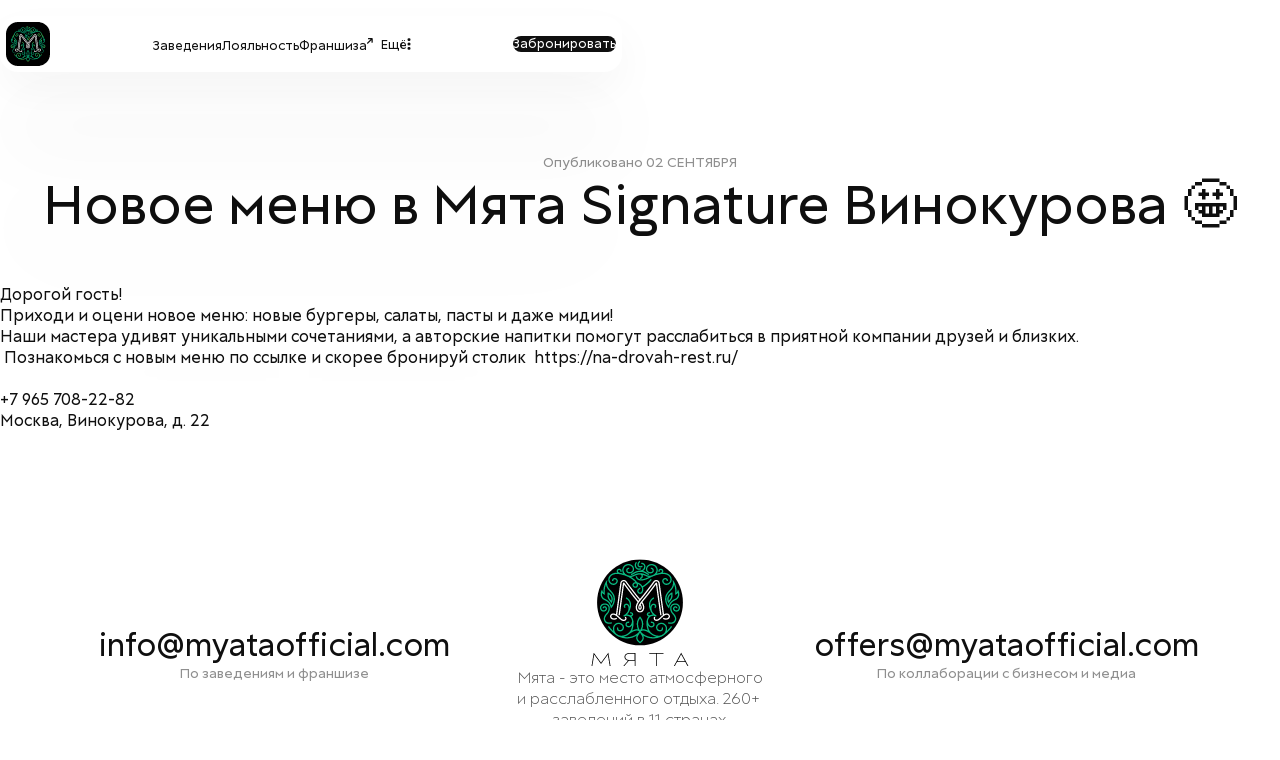

--- FILE ---
content_type: text/html; charset=utf-8
request_url: https://myataofficial.com/news-view/427
body_size: 4425
content:
<!DOCTYPE html><html lang="ru" prefix="og: http://ogp.me/ns#"><head><meta charSet="utf-8" data-next-head=""/><meta name="viewport" content="width=device-width" data-next-head=""/><meta content="width=device-width,minimum-scale=1.0,maximum-scale=1.0,initial-scale=1.0,user-scalable=no,viewport-fit=cover" name="viewport"/><title data-next-head="">Новое меню в Мята Signature Винокурова 🤩</title><meta content="/" name="image" data-next-head=""/><meta content="Официальный сайт Мята Lounge" name="description" data-next-head=""/><link href="/images/favicon.png" rel="shortcut icon" type="image/png"/><meta content="Официальный сайт Мята" name="apple-mobile-web-app-title"/><meta content="Официальный сайт Мята" name="application-name"/><meta content="#ffffff" name="msapplication-TileColor"/><meta content="wvEnsZdvlKMRFfx1wtEJ6yxp8TuRNOgwMBrRSonr3Gs" name="google-site-verification"/><meta content="fc9a327a6e293f4d" name="yandex-verification"/><link data-next-font="" rel="preconnect" href="/" crossorigin="anonymous"/><link rel="preload" href="/_next/static/css/bb34e3958dd5e988.css" as="style"/><link rel="preload" href="/_next/static/css/afe7e50696a56dfb.css" as="style"/><link rel="stylesheet" href="/_next/static/css/bb34e3958dd5e988.css" data-n-g=""/><link rel="stylesheet" href="/_next/static/css/afe7e50696a56dfb.css" data-n-p=""/><noscript data-n-css=""></noscript><script defer="" noModule="" src="/_next/static/chunks/polyfills-42372ed130431b0a.js"></script><script src="/_next/static/chunks/webpack-e5ab9d53b2e3a506.js" defer=""></script><script src="/_next/static/chunks/framework-acd67e14855de5a2.js" defer=""></script><script src="/_next/static/chunks/main-ed52aa0e7940dfc4.js" defer=""></script><script src="/_next/static/chunks/pages/_app-5b1e9deef0b037c0.js" defer=""></script><script src="/_next/static/chunks/608-13cce0dbf88615f1.js" defer=""></script><script src="/_next/static/chunks/211-9420ba2f9a6ed4a5.js" defer=""></script><script src="/_next/static/chunks/130-beed30070057df09.js" defer=""></script><script src="/_next/static/chunks/67-238017b1434494db.js" defer=""></script><script src="/_next/static/chunks/pages/news-view/%5B...slug%5D-7161f3b53740e86a.js" defer=""></script><script src="/_next/static/k6iu1JDlCPKEWZBXG3K_K/_buildManifest.js" defer=""></script><script src="/_next/static/k6iu1JDlCPKEWZBXG3K_K/_ssgManifest.js" defer=""></script></head><body class="flex w-full flex-1"><link rel="preload" as="image" href="/images/app/app-screenshot-profile.v1.png"/><div id="__next"><div class="page-layout"><header class="header"><div class="header-container"><a class="header-container_logo" href="/"><img alt="Логотип Myata мини" loading="lazy" width="38" height="38" decoding="async" data-nimg="1" style="color:transparent" src="/images/logo/logo-mini.svg"/></a><nav class="header-container_nav"><ul class="header-container_nav-list"><li class="header-container_nav-item"><a class="button button_radius-sm button_size-md button_view-light" data-active="false" href="/places"><span class="button_content"><span class="button_content-text">Заведения</span></span></a></li><li class="header-container_nav-item"><a class="button button_radius-sm button_size-md button_view-light" data-active="false" href="/loyalty"><span class="button_content"><span class="button_content-text">Лояльность</span></span></a></li><li class="header-container_nav-item"><a class="button button_radius-sm button_size-md button_view-light" href="https://myatalounge24.ru/?utm_source=myataofficial"><span class="button_content"><span class="button_content-text">Франшиза</span><span class="header-container_nav-item_icon"><svg aria-hidden="true" class="icon" focusable="false" id="arrow-square-out" name="arrow-square-out" width="6" height="6" viewBox="0 0 6 6"><use xlink:href="/images/svg-sprites/arrows.db95585f.svg#arrow-square-out"></use></svg></span></span></a></li></ul><button class="button button_radius-sm button_size-md button_view-secondary header-container_nav-menu" data-active="true" type="button"><span class="button_content"><span class="button_content-text">Ещё</span><svg aria-hidden="true" class="icon" focusable="false" id="vertical-ellipsis" name="vertical-ellipsis" width="4" height="12" viewBox="0 0 4 12"><use xlink:href="/images/svg-sprites/common.3a40f828.svg#vertical-ellipsis"></use></svg></span></button></nav><div class="header-container_end"><button class="button button_radius-sm button_size-md button_view-primary-dark header-container_reserved" type="button"><span class="button_content"><span class="button_content-text">Забронировать</span></span></button><button class="button button_icon button_radius-sm button_size-md button_view-secondary header-container_end-menu" type="button"><span class="button_content"><svg aria-hidden="true" class="icon" focusable="false" id="burger" name="burger" width="14" height="8" viewBox="0 0 14 8"><use xlink:href="/images/svg-sprites/common.3a40f828.svg#burger"></use></svg></span></button></div></div></header><aside class="main-menu"><div class="main-menu-content"><div class="main-menu-inner hide-scrollbar"><nav class="main-menu-navbar"><p class="typography_caption typography-color_inverse-tertiary typography_caption-md main-menu-navbar_title">Навигация</p><ul class="main-menu-navbar-list"><li class="has-header"><a href="/places">Заведения</a></li><li class="has-header"><a href="/loyalty">Лояльность</a></li><li><a href="/about">О нас</a></li><li class="has-header"><a href="https://myatalounge24.ru/?utm_source=myataofficial">Франшиза</a></li><li><a href="/news">Новости</a></li><li><a href="/blog">Блог</a></li><li><a href="/contacts">Контакты</a></li></ul></nav><div class="main-menu-banner"><p class="typography_subtitle typography-color_inverse typography_subtitle-sm typography_subtitle-regular">Копите баллы и оплачивайте ими до 20% от суммы чека</p><div class="main-menu-banner_apps"><a class="button button_icon button_radius-md button_size-sm button_view-primary-inverse" type="button" target="_blank" href="https://play.google.com/store/apps/details?id=com.myata&amp;referrer=utm_source%3Dsite%26utm_medium%3Dloyalty_page%26utm_campaign%3Dqr"><span class="button_content"><svg aria-hidden="true" class="icon" focusable="false" id="google-play" name="google-play" width="11" height="12" viewBox="0 0 11 12"><use xlink:href="/images/svg-sprites/market.8dd49823.svg#google-play"></use></svg></span></a><a class="button button_icon button_radius-md button_size-sm button_view-primary-inverse" type="button" target="_blank" href="https://apps.apple.com/ru/app/%D0%BC%D1%8F%D1%82%D0%B0-loyalty/id1550136852?utm_source=site&amp;utm_medium=loyalty_page&amp;utm_campaign=qr"><span class="button_content"><svg aria-hidden="true" class="icon" focusable="false" id="app-store" name="app-store" width="10" height="13" viewBox="0 0 10 13"><use xlink:href="/images/svg-sprites/market.8dd49823.svg#app-store"></use></svg></span></a></div><img alt="Скриншот приложения" loading="eager" width="193" height="398.3" decoding="async" data-nimg="1" class="main-menu-app-screenshot" style="color:transparent" src="/images/app/app-screenshot-profile.v1.png"/></div></div></div></aside><main><section class="container news-view-tophead"><div class="news-view-tophead_top"><p class="typography_caption typography-color_tertiary typography_caption-md">Опубликовано <!-- -->02 СЕНТЯБРЯ</p></div><h1 class="typography_headline typography-color_default typography_headline-level_1">Новое меню в Мята Signature Винокурова 🤩</h1></section><section class="news-view-text container"><div><p><span>Дорогой гость!</span></p>
<p><span>Приходи и оцени новое меню: новые бургеры, салаты, пасты и даже мидии!</span></p>
<p><span>Наши мастера удивят уникальными сочетаниями, а авторские напитки помогут расслабиться в приятной компании друзей и близких.</span></p>
<p><span>&nbsp;Познакомься с новым меню по ссылке и скорее бронируй столик </span><span>&nbsp;</span><a class="anchor-url" href="https://na-drovah-rest.ru/" target="_blank" rel="noopener noreferrer">https://na-drovah-rest.ru/</a></p>
<p>&nbsp;</p>
<p><span>+7 965 708-22-82 </span></p>
<p><span> </span><span>Москва, Винокурова, д. 22 </span></p></div></section></main><footer><div class="footer-top"><div class="footer-mail"><h3 class="typography_headline typography-color_default typography_headline-level_3">info@myataofficial.com</h3><p class="typography_caption typography-color_tertiary typography_caption-md">По заведениям и франшизе</p></div><div class="footer-top_center"><a class="footer-logo" href="/"><img alt="Логотип Myata" loading="lazy" width="126" height="108" decoding="async" data-nimg="1" style="color:transparent" src="/images/logo/logo-full.svg"/><span class="typography_body typography-color_secondary typography_body-sm">Мята - это место атмосферного и расслабленного отдыха. 260+  заведений в 11 странах.</span></a><button class="button button_radius-md button_size-md button_view-primary-dark footer-reserved-button" type="button"><span class="button_content"><span class="button_content-text">Забронировать столик</span></span></button></div><div class="footer-mail offers"><h3 class="typography_headline typography-color_default typography_headline-level_3">offers@myataofficial.com</h3><p class="typography_caption typography-color_tertiary typography_caption-md">По коллаборации с бизнесом и медиа</p></div></div><nav class="footer-sitemap-navbar"><a class="button button_radius-sm button_size-md button_view-light" href="/places"><span class="button_content"><span class="button_content-text">Заведения</span></span></a><a class="button button_radius-sm button_size-md button_view-light" href="/loyalty"><span class="button_content"><span class="button_content-text">Лояльность</span></span></a><a class="button button_radius-sm button_size-md button_view-light" href="/about"><span class="button_content"><span class="button_content-text">О нас</span></span></a><a class="button button_radius-sm button_size-md button_view-light" href="https://myatalounge24.ru/?utm_source=myataofficial"><span class="button_content"><span class="button_content-text">Франшизы</span><span class="footer-sitemap-navbar_franchise-icon"><svg aria-hidden="true" class="icon" focusable="false" id="arrow-square-out" name="arrow-square-out" width="6" height="6" viewBox="0 0 6 6"><use xlink:href="/images/svg-sprites/arrows.db95585f.svg#arrow-square-out"></use></svg></span></span></a><a class="button button_radius-sm button_size-md button_view-light" href="/news"><span class="button_content"><span class="button_content-text">Блог</span></span></a><a class="button button_radius-sm button_size-md button_view-light" href="/contacts"><span class="button_content"><span class="button_content-text">Контакты</span></span></a></nav><nav class="footer-socials"><a class="button button_icon button_radius-sm button_size-sm button_view-primary-dark" type="button" href="https://t.me/myata?utm_source=main_site&amp;utm_medium=social&amp;utm_campaign=footer"><span class="button_content"><svg aria-hidden="true" class="icon" focusable="false" id="tg" name="tg" width="18" height="15" viewBox="0 0 18 15"><use xlink:href="/images/svg-sprites/socials.1730520a.svg#tg"></use></svg></span></a><a class="button button_icon button_radius-sm button_size-sm button_view-primary-dark" type="button" href="https://vk.com/myata.official?utm_source=main_site&amp;utm_medium=social&amp;utm_campaign=footer"><span class="button_content"><svg aria-hidden="true" class="icon" focusable="false" id="vk" name="vk" width="20" height="20" viewBox="0 0 20 20"><use xlink:href="/images/svg-sprites/socials.1730520a.svg#vk"></use></svg></span></a><a class="button button_icon button_radius-sm button_size-sm button_view-primary-dark" type="button" href="https://youtube.com/@myata.official.lounge?utm_source=main_site&amp;utm_medium=social&amp;utm_campaign=footer"><span class="button_content"><svg aria-hidden="true" class="icon" focusable="false" id="youtube" name="youtube" width="20" height="16" viewBox="0 0 20 16"><use xlink:href="/images/svg-sprites/socials.1730520a.svg#youtube"></use></svg></span></a></nav><div class="footer-copyright"><span class="typography_footnote typography-color_tertiary typography_footnote-md">2025  Мята lounge</span><a href="/privacy"><span class="typography_footnote typography-color_tertiary typography_footnote-md">Политика конфиденциальности</span></a></div></footer></div></div><script id="__NEXT_DATA__" type="application/json">{"props":{"pageProps":{"dehydratedState":{"mutations":[],"queries":[{"dehydratedAt":1769626811802,"state":{"data":{"error":false,"status":202,"data":{"result":[]}},"dataUpdateCount":1,"dataUpdatedAt":1769626811802,"error":null,"errorUpdateCount":0,"errorUpdatedAt":0,"fetchFailureCount":0,"fetchFailureReason":null,"fetchMeta":null,"isInvalidated":false,"status":"success","fetchStatus":"idle"},"queryKey":["news_place",{"institutionId":"427"}],"queryHash":"[\"news_place\",{\"institutionId\":\"427\"}]"},{"dehydratedAt":1769626811802,"state":{"data":{"error":false,"status":202,"data":{"id":427,"name":"Новое меню в Мята Signature Винокурова 🤩","content":"\u003cp\u003e\u003cspan\u003eДорогой гость!\u003c/span\u003e\u003c/p\u003e\r\n\u003cp\u003e\u003cspan\u003eПриходи и оцени новое меню: новые бургеры, салаты, пасты и даже мидии!\u003c/span\u003e\u003c/p\u003e\r\n\u003cp\u003e\u003cspan\u003eНаши мастера удивят уникальными сочетаниями, а авторские напитки помогут расслабиться в приятной компании друзей и близких.\u003c/span\u003e\u003c/p\u003e\r\n\u003cp\u003e\u003cspan\u003e\u0026nbsp;Познакомься с новым меню по ссылке и скорее бронируй столик \u003c/span\u003e\u003cspan\u003e\u0026nbsp;\u003c/span\u003e\u003ca class=\"anchor-url\" href=\"https://na-drovah-rest.ru/\" target=\"_blank\" rel=\"noopener noreferrer\"\u003ehttps://na-drovah-rest.ru/\u003c/a\u003e\u003c/p\u003e\r\n\u003cp\u003e\u0026nbsp;\u003c/p\u003e\r\n\u003cp\u003e\u003cspan\u003e+7 965 708-22-82 \u003c/span\u003e\u003c/p\u003e\r\n\u003cp\u003e\u003cspan\u003e \u003c/span\u003e\u003cspan\u003eМосква, Винокурова, д. 22 \u003c/span\u003e\u003c/p\u003e","banner":null,"slug":"","des":"Новые бургеры, салаты, пасты и даже мидии 🍔","seo":{"title":"Новое меню в Мята Signature Винокурова 🤩","h1":null,"description":null,"canonical":null,"image":null,"text_optimization":null},"institution":null,"publicDate":"02 СЕНТЯБРЯ"}},"dataUpdateCount":1,"dataUpdatedAt":1769626811802,"error":null,"errorUpdateCount":0,"errorUpdatedAt":0,"fetchFailureCount":0,"fetchFailureReason":null,"fetchMeta":null,"isInvalidated":false,"status":"success","fetchStatus":"idle"},"queryKey":["news_view","427"],"queryHash":"[\"news_view\",\"427\"]"}]}},"__N_SSP":true},"page":"/news-view/[...slug]","query":{"slug":["427"]},"buildId":"k6iu1JDlCPKEWZBXG3K_K","isFallback":false,"isExperimentalCompile":false,"gssp":true,"scriptLoader":[]}</script><script defer="" type="text/javascript">
             (function(m,e,t,r,i,k,a){m[i]=m[i]||function(){(m[i].a=m[i].a||[]).push(arguments)};
   m[i].l=1*new Date();
   for (var j = 0; j < document.scripts.length; j++) {if (document.scripts[j].src === r) { return; }}
   k=e.createElement(t),a=e.getElementsByTagName(t)[0],k.async=1,k.src=r,a.parentNode.insertBefore(k,a)})
   (window, document, "script", "https://mc.yandex.ru/metrika/tag.js?id=70887949", "ym");

   ym(70887949, "init", {
        clickmap:true,
        trackLinks:true,
        accurateTrackBounce:true,
        webvisor:true,
        trackHash:true
   });
          </script><noscript><div><img alt="YM" src="https://mc.yandex.ru/watch/70887949" style="left:-9999px;position:absolute"/></div></noscript></body></html>

--- FILE ---
content_type: text/css
request_url: https://myataofficial.com/_next/static/css/bb34e3958dd5e988.css
body_size: 128400
content:
@font-face{font-family:Granate;font-weight:500;font-style:normal;font-display:swap;src:url(/_next/static/media/ALSGranate-Medium.4230b93f.woff) format("woff"),url(/_next/static/media/ALSGranate-Medium.f640b546.woff2) format("woff2")}@font-face{font-family:Granate;font-weight:400;font-style:normal;font-display:swap;src:url(/_next/static/media/ALSGranate-Regular.a958843b.woff) format("woff"),url(/_next/static/media/ALSGranate-Regular.20dd6492.woff2) format("woff2")}@font-face{font-family:Granate;font-weight:300;font-style:normal;font-display:swap;src:url(/_next/static/media/ALSGranate-Light.64a10425.woff) format("woff"),url(/_next/static/media/ALSGranate-Light.6afc194d.woff2) format("woff2")}:root{--container-width:calc(1440px - var(--spacing-16));--containner-padding:calc(calc(calc(100dvw - var(--container-width)) / 2) + var(--page-padding-default));--content-width:calc(100dvw - calc(1440px - var(--spacing-16)))}body,html{max-width:100vw;height:100%;scrollbar-gutter:stable;color:var(--base-color-text-primary);background:var(--base-color-background-primary);-webkit-font-smoothing:antialiased;-moz-osx-font-smoothing:grayscale}#__next{height:100%;display:flex;flex-direction:column}*{box-sizing:border-box;padding:0;margin:0;font-family:var(--base-font-family);&::-moz-selection{background:var(--base-color-background-success-light)}&::selection{background:var(--base-color-background-success-light)}}a{color:inherit;text-decoration:none}li{list-style:none}img{font-size:var(--caption-font_size-md)}.container{padding-inline:var(--page-padding-default)}.container,.short-container{max-width:var(--container-width);margin-inline:auto;width:100%}.short-container{padding-inline:var(--page-padding-long)}.hide-scrollbar{&::-webkit-scrollbar{display:none}}:root{--base-spacing:calc(1rem / 4);--spacing-0:0;--spacing-px:calc(var(--base-spacing) / 4);--spacing-0-5:calc(var(--base-spacing) / 2);--spacing-1:var(--base-spacing);--spacing-1-5:calc(var(--base-spacing) * 1.5);--spacing-2:calc(var(--base-spacing) * 2);--spacing-2-5:calc(var(--base-spacing) * 2.5);--spacing-3:calc(var(--base-spacing) * 3);--spacing-3-5:calc(var(--base-spacing) * 3.5);--spacing-4:calc(var(--base-spacing) * 4);--spacing-4-5:calc(var(--base-spacing) * 4.5);--spacing-5:calc(var(--base-spacing) * 5);--spacing-5-5:calc(var(--base-spacing) * 5.5);--spacing-6:calc(var(--base-spacing) * 6);--spacing-6-5:calc(var(--base-spacing) * 6.5);--spacing-7:calc(var(--base-spacing) * 7);--spacing-7-5:calc(var(--base-spacing) * 7.5);--spacing-8:calc(var(--base-spacing) * 8);--spacing-8-5:calc(var(--base-spacing) * 8.5);--spacing-9:calc(var(--base-spacing) * 9);--spacing-9-5:calc(var(--base-spacing) * 9.5);--spacing-10:calc(var(--base-spacing) * 10);--spacing-11:calc(var(--base-spacing) * 11);--spacing-11-5:calc(var(--base-spacing) * 11.5);--spacing-12:calc(var(--base-spacing) * 12);--spacing-13:calc(var(--base-spacing) * 13);--spacing-14:calc(var(--base-spacing) * 14);--spacing-15:calc(var(--base-spacing) * 15);--spacing-16:calc(var(--base-spacing) * 16);--spacing-17-5:calc(var(--base-spacing) * 17.5);--spacing-18:calc(var(--base-spacing) * 18);--spacing-20:calc(var(--base-spacing) * 20);--spacing-24:calc(var(--base-spacing) * 24);--spacing-28:calc(var(--base-spacing) * 28);--spacing-32:calc(var(--base-spacing) * 32);--spacing-39:calc(var(--base-spacing) * 39);--spacing-40:calc(var(--base-spacing) * 40);--spacing-42:calc(var(--base-spacing) * 42);--spacing-48:calc(var(--base-spacing) * 48);--spacing-56:calc(var(--base-spacing) * 56);--spacing-60:calc(var(--base-spacing) * 60);--spacing-64:calc(var(--base-spacing) * 64);--spacing-72:calc(var(--base-spacing) * 72);--spacing-74:calc(var(--base-spacing) * 74);--spacing-80:calc(var(--base-spacing) * 80);--spacing-96:calc(var(--base-spacing) * 96);--spacing-xxxxs:var(--base-spacing);--spacing-xxs:calc(2 * var(--base-spacing));--spacing-xs:calc(3 * var(--base-spacing));--spacing-sm:calc(4 * var(--base-spacing));--spacing-md:calc(5 * var(--base-spacing));--spacing-lg:calc(6 * var(--base-spacing));--spacing-xl:calc(8 * var(--base-spacing));--spacing-2xl:calc(12 * var(--base-spacing));--spacing-3xl:calc(16 * var(--base-spacing));--spacing-4xl:calc(20 * var(--base-spacing));--spacing-5xl:calc(24 * var(--base-spacing));--spacing-6xl:calc(32 * var(--base-spacing));--spacing-7xl:calc(40 * var(--base-spacing));--spacing-8xl:calc(48 * var(--base-spacing));--spacing-9xl:calc(56 * var(--base-spacing));--spacing-10xl:calc(64 * var(--base-spacing));--spacing-section-padding-sm:var(--spacing-xs);--spacing-section-padding-default:var(--spacing-xl);--spacing-section-padding-xl:var(--spacing-10xl);--page-section-gap:var(--spacing-6xl);--page-padding-default:var(--spacing-xl);--page-padding-long:var(--spacing-64);--section-content-gap:var(--spacing-3xl);--spacing-section-heading-gap:var(--spacing-2xl);--spacing-section-title-gap:var(--spacing-xl);--spacing-section-subheader-gap:var(--spacing-sm);--spacing-section-navbar:var(--spacing-4xl);--spacing-section-horizontal-stack-gap:var(--spacing-sm);--spacing-section-vertical-gap:var(--spacing-2xl);--spacing-section-content-gap:var(--spacing-5xl);--spacing-section-surface-padding-hor:var(--spacing-6xl);--spacing-section-surface-padding-vert:var(--spacing-8xl);--spacing-section-search-section-padding:var(--spacing-7xl);--spacing-section-search-heading-gap:var(--spacing-2xl);--spacing-article-text-block-gap:var(--spacing-2xl);--spacing-article-heading-gap:var(--spacing-lg);--border-radius-none:0;--border-radius-sm:var(--spacing-2);--border-radius-md:var(--spacing-3);--border-radius-lg:var(--spacing-4);--border-radius-default:var(--spacing-5);--border-radius-xl:var(--spacing-5-5);--border-radius-2xl:var(--spacing-6-5);--border-radius-3xl:var(--spacing-7);--border-radius-section:var(--spacing-8);--border-radius-round:50%;--base-font-family:Granate,sans-serif;--headline-font_size-level1:56px;--headline-line_height-level1:64px;--headline-font_size-level2:40px;--headline-line_height-level2:48px;--headline-font_size-level3:32px;--headline-line_height-level3:36px;--headline-font_size-level4:28px;--headline-line_height-level4:32px;--headline-font_size-level5:24px;--headline-line_height-level5:28px;--headline-font_size-level6:20px;--headline-line_height-level6:24px;--subtitle-font_size-xl-book:24px;--subtitle-line_height-xl-book:32px;--subtitle-font_weight-xl-book:300;--subtitle-font_size-xl-regular:24px;--subtitle-line_height-xl-regular:32px;--subtitle-font_weight-xl-regular:400;--subtitle-font_size-lg-book:22px;--subtitle-line_height-lg-book:28px;--subtitle-font_weight-lg-book:300;--subtitle-font_size-lg-regular:22px;--subtitle-line_height-lg-regular:28px;--subtitle-font_weight-lg-regular:400;--subtitle-font_size-md-book:18px;--subtitle-line_height-md-book:24px;--subtitle-font_weight-md-book:300;--subtitle-font_size-md-regular:18px;--subtitle-line_height-md-regular:24px;--subtitle-font_weight-md-regular:400;--subtitle-font_size-sm-book:16px;--subtitle-line_height-sm-book:20px;--subtitle-font_weight-sm-book:300;--subtitle-font_size-sm-regular:16px;--subtitle-line_height-sm-regular:20px;--subtitle-font_weight-sm-regular:400;--body-font_size-md:18px;--body-line_height-md:24px;--body-font_weight-md:300;--caption-font_size-md:14px;--caption-line_height-md:20px;--caption-font_weight-md:400;--caption-font_size-sm:12px;--caption-line_height-sm:16px;--caption-font_weight-sm:400;--footnote-font_size-md:12px;--footnote-line_height-md:16px;--footnote-font_weight-md:400;--input-font_size:16px;--input-line_height:20px;--input-font_weight:400;--article-h2_font_size:40px;--article-h2_height:48px;--article-h2_weight:400;--article-body_font_size:16px;--article-body_height:24px;--article-body_weight:400;--base-color-neutral:#FFFFFFFF;--base-color-neutral-50:#FAFAFA;--base-color-neutral-100:#F0F0F0;--base-color-neutral-200:#E0E0E0;--base-color-neutral-300:#CFCFCF;--base-color-neutral-400:#AFAFAF;--base-color-neutral-500:#8F8F8F;--base-color-neutral-600:#6F6F6F;--base-color-neutral-700:#4F4F4F;--base-color-neutral-800:#2F2F2F;--base-color-neutral-900:#0F0F0F;--base-color-lounge-50:#E6FBF4;--base-color-lounge-100:#CCF7EA;--base-color-lounge-200:#99F0D5;--base-color-lounge-300:#66E9C0;--base-color-lounge-400:#33E2AA;--base-color-lounge-500:#09BA81;--base-color-lounge-600:#079F6E;--base-color-lounge-700:#057F59;--base-color-lounge-800:#035F44;--base-color-lounge-900:#013F2E;--base-color-inverse:#FFFFFFFF;--base-color-inverse-tertiary:#FFFFFF7F;--base-color-inverse-secondary:#FFFFFFB7;--base-color-text-primary:#0F0F0F;--base-color-text-secondary:#4F4F4FFF;--base-color-text-tertiary:#8F8F8FFF;--base-color-success:#09B981FF;--base-color-success-light:var(--base-color-lounge-50);--base-color-error:#C33;--base-color-lounge:#09B981FF;--base-color-platinum:#BD9445;--base-color-signature:#5ce2ff;--base-color-cyber:#e52421;--base-color-icon-disabled:var(--base-color-neutral-400);--base-color-link:#09B981FF;--base-color-link-hover:var(--base-color-lounge-600);--base-color-background:#000000;--base-color-background-primary:#FFFFFF;--base-color-background-secondary:#FAFAFAFF;--base-color-background-secondary-hover:#F0F0F0;--base-color-background-primary-dark:#0F0F0FFF;--base-color-background-layer-dark:#0F0F0F;--base-color-background-overlay-light-strong:#FFFFFFB7;--base-color-background-overlay-light-soft:#FFFFFF51;--base-color-background-overlay-light-mute:#FFFFFF33;--base-color-background-overlay-dark-strong:#0F0F0F84;--base-color-background-overlay-dark-soft:#0F0F0F33;--base-color-background-overlay-dark-mute:#0F0F0F1E;--base-color-background-tertiary:var(--base-color-neutral-100);--base-color-background-success:var(--base-color-lounge-500);--base-color-background-success-soft:var(--base-color-lounge-300);--base-color-background-success-light:#E6FBF4;--base-color-background-lounge:var(--base-color-lounge);--base-color-background-lounge-active:var(--base-color-lounge-500);--base-color-background-platinum:var(--base-color-platinum);--base-color-field-hover:#F0F0F0;--base-color-field-disabled:#F0F0F0;--base-color-background-header-surface-mute:#00000085;--color-border-light:#FFF;--color-border-muted:#F0F0F0;--color-border-strong:#AFAFAF;--color-border-error:#C33;--base-gradient-text-lounge:radial-gradient(212.58% 2646.98% at 35.86% 50%,#3cb755 0,#05885f 48.96%,#016246 100%);--base-gradient-text-platinum:linear-gradient(320.07deg,#754b1a -14.78%,#a36e1e 5.31%,#dabf72 29.67%,#d8bb69 46.11%);--base-gradinet-lounge:linear-gradient(128.54deg,#18673F 5.81%,#25A261 53.95%,#29AE42 99.39%);--base-gradinet-platinum:linear-gradient(129.18deg,#804403 2.88%,#A35B00 51.77%,#BE8228 97.05%);--base-gradinet-cyber:linear-gradient(358.59deg,#e52421 25.19%,#8a1111 122.37%) linear-gradient(129.18deg,#804403 2.88%,#A35B00 51.77%,#BE8228 97.05%);--base-gradinet-signature:linear-gradient(270.75deg,#2b66ff -41.43%,#1e7ba3 6.2%,#5ce2ff 63.93%,#69b0d8 102.9%);--elevation-success-1:0 0 0 1px var(--base-color-background-success);--elevation-card:0 100px 28px 0 rgba(0,0,0,0.00),0 64px 26px 0 rgba(0,0,0,0.01),0 36px 22px 0 rgba(0,0,0,0.02),0 16px 16px 0 rgba(0,0,0,0.03),0 4px 9px 0 rgba(0,0,0,0.04)}@media (max-width:1024px){:root{--page-section-gap:var(--spacing-4xl);--page-padding-default:var(--spacing-lg);--page-padding-long:var(--page-padding-default);--spacing-section-padding-sm:var(--spacing-xs);--spacing-section-padding-default:var(--spacing-lg);--spacing-section-padding-xl:var(--spacing-lg);--spacing-section-heading-gap:var(--spacing-2xl);--spacing-section-title-gap:var(--spacing-xl);--spacing-section-subheader-gap:var(--spacing-sm);--spacing-section-navbar:var(--spacing-3xl);--spacing-section-horizontal-stack-gap:var(--spacing-xs);--spacing-section-vertical-gap:var(--spacing-2xl);--spacing-section-content-gap:var(--spacing-3xl);--spacing-section-surface-padding-hor:var(--spacing-3xl);--spacing-section-surface-padding-vert:var(--spacing-5xl);--spacing-section-search-section-padding:var(--spacing-md);--spacing-section-search-heading-gap:var(--spacing-2xl);--spacing-article-text-block-gap:var(--spacing-2xl);--spacing-article-heading-gap:var(--spacing-lg);--headline-font_size-level1:48px;--headline-line_height-level1:52px;--headline-font_size-level2:36px;--headline-line_height-level2:44px;--headline-font_size-level3:28px;--headline-line_height-level3:32px;--headline-font_size-level4:28px;--headline-line_height-level4:32px;--headline-font_size-level5:24px;--headline-line_height-level5:28px;--headline-font_size-level6:20px;--headline-line_height-level6:24px;--subtitle-font_size-xl-book:24px;--subtitle-line_height-xl-book:32px;--subtitle-font_weight-xl-book:300;--subtitle-font_size-xl-regular:24px;--subtitle-line_height-xl-regular:32px;--subtitle-font_weight-xl-regular:400;--subtitle-font_size-lg-book:20px;--subtitle-line_height-lg-book:24px;--subtitle-font_weight-lg-book:300;--subtitle-font_size-lg-regular:20px;--subtitle-line_height-lg-regular:24px;--subtitle-font_weight-lg-regular:400;--subtitle-font_size-md-book:18px;--subtitle-line_height-md-book:24px;--subtitle-font_weight-md-book:300;--subtitle-font_size-md-regular:18px;--subtitle-line_height-md-regular:24px;--subtitle-font_weight-md-regular:400;--subtitle-font_size-sm-book:16px;--subtitle-line_height-sm-book:20px;--subtitle-font_weight-sm-book:300;--subtitle-font_size-sm-regular:16px;--subtitle-line_height-sm-regular:20px;--subtitle-font_weight-sm-regular:400;--body-font_size-md:18px;--body-line_height-md:24px;--body-font_weight-md:300;--caption-font_size-md:14px;--caption-line_height-md:20px;--caption-font_weight-md:400;--caption-font_size-sm:12px;--caption-line_height-sm:16px;--caption-font_weight-sm:400;--footnote-font_size-md:12px;--footnote-line_height-md:16px;--footnote-font_weight-md:400;--input-font_size:16px;--input-line_height:20px;--input-font_weight:400;--article-h2_font_size:36px;--article-h2_height:44px;--article-h2_weight:400;--article-body_font_size:16px;--article-body_height:24px;--article-body_weight:400}}@media (max-width:480px){:root{--page-section-gap:var(--spacing-3xl);--page-padding-default:var(--spacing-sm);--page-padding-long:var(--page-padding-default);--spacing-section-padding-sm:var(--spacing-xxs);--spacing-section-padding-default:var(--spacing-sm);--spacing-section-padding-xl:var(--spacing-sm);--spacing-section-heading-gap:var(--spacing-xl);--spacing-section-title-gap:var(--spacing-lg);--spacing-section-subheader-gap:var(--spacing-xs);--spacing-section-navbar:var(--spacing-3xl);--spacing-section-horizontal-stack-gap:var(--spacing-xs);--spacing-section-vertical-gap:var(--spacing-xl);--spacing-section-content-gap:var(--spacing-3xl);--spacing-section-surface-padding-hor:var(--spacing-md);--spacing-section-surface-padding-vert:var(--spacing-3xl);--spacing-section-search-section-padding:var(--spacing-sm);--spacing-section-search-heading-gap:var(--spacing-2xl);--spacing-article-text-block-gap:var(--spacing-2xl);--spacing-article-heading-gap:var(--spacing-lg);--headline-font_size-level1:32px;--headline-line_height-level1:36px;--headline-font_size-level2:28px;--headline-line_height-level2:32px;--headline-font_size-level3:24px;--headline-line_height-level3:28px;--headline-font_size-level4:20px;--headline-line_height-level4:24px;--headline-font_size-level5:18px;--headline-line_height-level5:24px;--headline-font_size-level6:2016;--headline-line_height-level6:22px;--subtitle-font_size-xl-book:18px;--subtitle-line_height-xl-book:24px;--subtitle-font_weight-xl-book:300;--subtitle-font_size-xl-regular:18px;--subtitle-line_height-xl-regular:24px;--subtitle-font_weight-xl-regular:400;--subtitle-font_size-lg-book:16px;--subtitle-line_height-lg-book:20px;--subtitle-font_weight-lg-book:300;--subtitle-font_size-lg-regular:16px;--subtitle-line_height-lg-regular:20px;--subtitle-font_weight-lg-regular:400;--subtitle-font_size-md-book:14px;--subtitle-line_height-md-book:18px;--subtitle-font_weight-md-book:300;--subtitle-font_size-md-regular:14px;--subtitle-line_height-md-regular:18px;--subtitle-font_weight-md-regular:400;--subtitle-font_size-sm-book:12px;--subtitle-line_height-sm-book:16px;--subtitle-font_weight-sm-book:300;--subtitle-font_size-sm-regular:12px;--subtitle-line_height-sm-regular:16px;--subtitle-font_weight-sm-regular:400;--body-font_size-md:14px;--body-line_height-md:20px;--body-font_weight-md:300;--caption-font_size-md:12px;--caption-line_height-md:14px;--caption-font_weight-md:400;--caption-font_size-sm:12px;--caption-line_height-sm:14px;--caption-font_weight-sm:400;--footnote-font_size-md:11px;--footnote-line_height-md:14px;--footnote-font_weight-md:400;--input-font_size:16px;--input-line_height:20px;--input-font_weight:400;--article-h2_font_size:28px;--article-h2_height:32px;--article-h2_weight:400;--article-body_font_size:16px;--article-body_height:24px;--article-body_weight:400}}.button{--button-radius:var(--spacing-4);--button-color:inherit;--button-gap:var(--spacing-2);-webkit-appearance:none;-moz-appearance:none;appearance:none;border:none;cursor:pointer;outline:none;-webkit-user-select:none;-moz-user-select:none;user-select:none;width:-moz-fit-content;width:fit-content;transition:all .2s ease-in-out;display:inline-flex;align-items:center;padding-inline:var(--spacing-4-5);height:var(--button-size);border-radius:var(--button-radius);background-color:var(--button-background);color:inherit;color:var(--button-color);position:relative}.button:disabled{opacity:.5;cursor:not-allowed}.button.button_stretched{width:100%;justify-content:center}.button .button_content{display:flex;align-items:center;justify-content:center;gap:var(--button-gap)}.button .button_content-text{font-size:inherit;font-size:var(--button-font-size,inherit);white-space:nowrap}.button_spinner{position:absolute;top:50%;left:50%;transform:translate(-50%,-50%)}.button:focus{outline:none;border:none}.button:focus-visible{outline:none;border:none}.button_view-primary-dark{--button-background:var(--base-color-background-primary-dark);--button-color:var(--base-color-inverse)}.button_view-primary-dark:hover{--button-background:var(--base-color-background-lounge)}.button_view-primary-light{--button-background:var(--base-color-background-primary);--button-color:var(--base-color-text-primary);&:hover{--button-background:var(--base-color-background-secondary)}}.button_view-raised{--button-background:var(--base-color-background-primary);--button-color:var(--base-color-text-primary);box-shadow:0 100px 28px 0 rgba(0,0,0,0),0 64px 26px 0 rgba(0,0,0,.01),0 36px 22px 0 rgba(0,0,0,.02),0 16px 16px 0 rgba(0,0,0,.03),0 4px 9px 0 rgba(0,0,0,.04);&:hover{--button-background:var(--base-color-background-secondary)}}.button_view-secondary{--button-background:var(--base-color-background-secondary);&:hover{--button-background:var(--base-color-background-secondary-hover)}}.button_view-light:hover{--button-background:var(--base-color-background-secondary)}.button_view-blur-dark{-webkit-backdrop-filter:blur(100px);backdrop-filter:blur(100px);--button-background:var(--base-color-background-overlay-light-mute);--button-color:var(--base-color-inverse);&:hover{--button-background:var(--base-color-background-primary-dark)}}.button_view-blur-dark-strong{-webkit-backdrop-filter:blur(100px);backdrop-filter:blur(100px);--button-background:var(--base-color-background-overlay-dark-strong);--button-color:var(--base-color-inverse);&:hover{--button-background:var(--base-color-background-success)}}.button_view-primary-inverse{--button-background:var(--base-color-inverse);--button-color:var(--base-color-text-primary);&:hover{--button-background:var(--base-color-background);--button-color:var(--base-color-inverse)}}.button_view-link{--button-background:transparent}.button_view-lounge{--button-background:var(--base-color-background-lounge);--button-color:var(--base-color-inverse)}.button_view-lounge,.button_view-platinum{box-shadow:0 100px 28px 0 rgba(0,0,0,0),0 64px 26px 0 rgba(0,0,0,.01),0 36px 22px 0 rgba(0,0,0,.02),0 16px 16px 0 rgba(0,0,0,.03),0 4px 9px 0 rgba(0,0,0,.04)}.button_view-platinum{--button-background:var(--base-color-background-platinum);--button-color:var(--base-color-inverse)}.button_radius-xs{--button-radius:var(--spacing-2-5)}.button_radius-sm{--button-radius:var(--border-radius-md)}.button_radius-md{--button-radius:var(--border-radius-lg)}.button_radius-lg{--button-radius:var(--border-radius-xl)}.button_radius-round{--button-radius:var(--border-radius-round)}.button_size-xxs{&:not(.button_view-link){--button-size:var(--spacing-6)}&:not(.button_icon){padding-inline:var(--spacing-2-5);--button-radius:var(--border-radius-sm)}line-height:11px;--button-font-size:8px;--button-gap:var(--spacing-1-5)}.button_size-xs{&:not(.button_view-link){--button-size:var(--spacing-7)}--button-radius:var(--spacing-1-5);--button-font-size:12px}.button_size-sm{&:not(.button_view-link){--button-size:var(--spacing-8)}--button-font-size:12px}.button_size-md{&:not(.button_view-link){--button-size:var(--spacing-11)}padding-inline:var(--spacing-4);--button-gap:var(--spacing-1-5);--button-font-size:13px}.button_size-lg{&:not(.button_view-link){--button-size:var(--spacing-13)}--button-font-size:16px}.button_size-xl{&:not(.button_view-link){--button-size:var(--spacing-14)}--button-font-size:18px}.button_size-xxl{&:not(.button_view-link){--button-size:var(--spacing-15)}--button-font-size:18px}.button_icon{padding-inline:var(--spacing-0);aspect-ratio:1/1;justify-content:center}.button_icon .button_content{display:flex;align-items:center;justify-content:center}.icon{box-sizing:border-box;-webkit-user-select:none;-moz-user-select:none;user-select:none;display:inline-block;fill:currentColor}.typography-color_default{color:var(--base-color-text-primary)}.typography-color_secondary{color:var(--base-color-text-secondary)}.typography-color_inverse{color:var(--base-color-inverse)}.typography-color_inverse-tertiary{color:var(--base-color-inverse-tertiary)}.typography-color_inverse-secondary{color:var(--base-color-inverse-secondary)}.typography-color_lounge{color:var(--base-color-lounge)}.typography-color_platinum{color:var(--base-color-platinum)}.typography-color_signature{color:var(--base-color-signature)}.typography-color_cyber{color:var(--base-color-cyber)}.typography-color_error{color:var(--base-color-error)}.typography-color_tertiary{color:var(--base-color-text-tertiary)}.typography_headline-level_1{font-size:var(--headline-font_size-level1);line-height:var(--headline-line_height-level1);font-weight:400}.typography_headline-level_2{font-size:var(--headline-font_size-level2);line-height:var(--headline-line_height-level2);font-weight:400}.typography_headline-level_3{font-size:var(--headline-font_size-level3);line-height:var(--headline-line_height-level3);font-weight:400}.typography_headline-level_4{font-size:var(--headline-font_size-level4);line-height:var(--headline-line_height-level4);font-weight:400}.typography_headline-level_5{font-size:var(--headline-font_size-level5);line-height:var(--headline-line_height-level5);font-weight:400}.typography_headline-level_6{font-size:var(--headline-font_size-level6);line-height:var(--headline-line_height-level6);font-weight:400}.typography_subtitle-xl{font-size:var(--subtitle-font_size-xl-regular);line-height:var(--subtitle-line_height-xl-regular);&.typography_subtitle-regular{font-weight:var(--subtitle-font_weight-xl-regular)}&.typography_subtitle-book{font-weight:var(--subtitle-font_weight-xl-book)}}.typography_subtitle-lg{font-size:var(--subtitle-font_size-lg-regular);line-height:var(--subtitle-line_height-lg-regular);&.typography_subtitle-regular{font-weight:var(--subtitle-font_weight-lg-regular)}&.typography_subtitle-book{font-weight:var(--subtitle-font_weight-lg-book)}}.typography_subtitle-md{font-size:var(--subtitle-font_size-md-regular);line-height:var(--subtitle-line_height-md-regular);&.typography_subtitle-regular{font-weight:var(--subtitle-font_weight-md-regular)}&.typography_subtitle-book{font-weight:var(--subtitle-font_weight-md-book)}}.typography_subtitle-sm{font-size:var(--subtitle-font_size-sm-regular);line-height:var(--subtitle-line_height-sm-regular);&.typography_subtitle-regular{font-weight:var(--subtitle-font_weight-sm-regular)}&.typography_subtitle-book{font-weight:var(--subtitle-font_weight-sm-book)}}.typography_body-md{font-size:var(--body-font_size-md);line-height:var(--body-line_height-md);font-weight:300}.typography_body-sm{font-size:var(--body-font_size-sm);line-height:var(--body-line_height-sm);font-weight:300}.typography_caption-md{font-size:var(--caption-font_size-md);line-height:var(--caption-line_height-md);font-weight:var(--caption-font_weight-md);&.uppercase{text-transform:uppercase}}.typography_caption-sm{font-size:var(--caption-font_size-sm);line-height:var(--caption-line_height-sm);font-weight:var(--caption-font_weight-sm);&.uppercase{text-transform:uppercase}}.typography_footnote-md{font-size:var(--footnote-font_size-md);line-height:var(--footnote-line_height-md);font-weight:var(--footnote-font_weight-md)}.checkbox_outer{display:flex;flex-direction:column}.checkbox{display:inline-flex;cursor:pointer;align-items:center;-webkit-user-select:none;-moz-user-select:none;user-select:none;width:-moz-fit-content;width:fit-content}.checkbox_check{padding:var(--spacing-1)}.checkbox_check,.checkbox_check-inner{display:flex;align-items:center;justify-content:center}.checkbox_check-inner{border-radius:var(--spacing-1);color:var(--base-color-inverse);width:var(--spacing-4-5);height:var(--spacing-4-5);box-shadow:var(--elevation-success-1);transition:all .2s ease-in-out}.checkbox_check[data-checked=true] .checkbox_check-inner{background-color:var(--base-color-background-lounge)}.checkbox_check-inner svg{visibility:hidden}.checkbox_check[data-checked=true] .checkbox_check-inner svg{visibility:visible}.checkbox_label{margin-left:var(--spacing-1)}.segmented-control{width:-moz-fit-content;width:fit-content;overflow-x:hidden;background:var(--base-color-background-secondary);padding:var(--spacing-0-5);border-radius:var(--spacing-2-5)}.segmented-control_inner{--segmented-options:0;position:relative;display:grid;grid-template-columns:repeat(0,1fr);grid-template-columns:repeat(var(--segmented-options),1fr);align-items:center}.segmented-control_overlay{--elevation-segemented-control-shadow:0 100px 28px 0 rgba(0,0,0,0.00),0 64px 26px 0 rgba(0,0,0,0.01),0 36px 22px 0 rgba(0,0,0,0.02),0 16px 16px 0 rgba(0,0,0,0.03),0 4px 9px 0 rgba(0,0,0,0.04);--active-segmented:0;position:absolute;inset:0;width:calc(100% / var(--segmented-options));transform:translateX(calc(100% * 0));transform:translateX(calc(100% * var(--active-segmented)));background:var(--base-color-background-primary);box-shadow:0 100px 28px 0 rgba(0,0,0,0),0 64px 26px 0 rgba(0,0,0,.01),0 36px 22px 0 rgba(0,0,0,.02),0 16px 16px 0 rgba(0,0,0,.03),0 4px 9px 0 rgba(0,0,0,.04);box-shadow:var(--elevation-segemented-control-shadow);transition:transform .15s ease-in-out;border-radius:var(--border-radius-sm)}.segmented-control_item{transition:all .15s ease-in-out;display:inline-flex;width:100%;height:var(--spacing-6-5);align-items:center;justify-content:center;gap:var(--spacing-1);white-space:nowrap;text-align:center;background:none;outline:none;border:none;position:relative;z-index:1;cursor:pointer;color:var(--base-color-text-primary)}.segmented-control_item:not(.only-icon){padding-inline:var(--spacing-2)}.segmented-control_item.only-icon{aspect-ratio:1}.segmented-control_item:not(.active){color:var(--base-color-text-tertiary)}.segmented-control_item-text{color:currentColor;font-size:var(--caption-font_size-sm);line-height:var(--caption-line_height-sm)}.badge{border-radius:var(--border-radius-sm);display:inline-flex;white-space:nowrap;width:-moz-fit-content;width:fit-content;align-items:center}.badge_gradient{text-transform:uppercase;letter-spacing:.038rem;color:var(--base-color-inverse)}.badge_size-md{padding:var(--spacing-1) var(--spacing-2-5)}.badge_size-lg{padding:var(--spacing-2) var(--spacing-3)}.badge_color-lounge:not(.badge_gradient){background-color:var(--base-color-background-success-light);color:var(--base-color-lounge)}.badge_gradient.badge_color-lounge{background:var(--base-gradinet-lounge)}.badge_gradient.badge_color-platinum{background:var(--base-gradinet-platinum)}.badge_gradient.badge_color-signature{background:var(--base-gradinet-signature)}.badge_gradient.badge_color-cyber{background:var(--base-gradinet-cyber)}.tooltip-wrapper{display:inline-flex;justify-content:center;z-index:1200}.tooltip{-webkit-backdrop-filter:blur(50px);backdrop-filter:blur(50px);border-radius:var(--border-radius-sm);background:var(--base-color-background-overlay-dark-strong);max-width:var(--spacing-74);width:100%;position:relative;box-shadow:0 512px 143px 0 rgba(0,0,0,0),0 328px 131px 0 rgba(0,0,0,.01),0 184px 111px 0 rgba(0,0,0,.02),0 82px 82px 0 rgba(0,0,0,.03),0 20px 45px 0 rgba(0,0,0,.04);& .tooltip-content{padding:var(--spacing-3)}}.input{display:flex;flex-direction:column;width:100%;&.disabled .input_inner{box-shadow:none;cursor:default}&.disabled.input_view-default .input_inner{--input-background-color:var(--base-color-field-hover)}&.disabled.input_view-mute .input_inner{--input-background-color:var(--base-color-background-overlay-light-soft)}&.disabled .input_error{color:var(--base-color-text-tertiary)}}.input_view-default .input_inner{--input-background-color:var(--base-color-background-secondary);&:hover{--input-background-color:var(--base-color-field-hover)}}.input_view-mute .input_inner{-webkit-backdrop-filter:blur(50px);backdrop-filter:blur(50px);--input-background-color:var(--base-color-background-overlay-light-mute);&:hover{--input-background-color:var(--base-color-background-overlay-light-soft)}}.input_view-mute .input_field{color:var(--base-color-inverse);caret-color:var(--base-color-text-tertiary)}.input_view-mute{& .input_field::-moz-selection{background-color:var(--base-color-background-overlay-dark-soft)}& .input_field::selection{background-color:var(--base-color-background-overlay-dark-soft)}}.input_inner{padding:var(--spacing-3) var(--spacing-3) var(--spacing-3) var(--spacing-5);transition:all .2s ease-in-out;display:flex;align-items:center;width:100%;gap:var(--spacing-3);border-radius:var(--border-radius-lg);background-color:var(--input-background-color);cursor:pointer;&[data-invalid=true]{border:.03125rem solid var(--color-border-error)}&.input-phone-number_inner{padding:var(--spacing-3) var(--spacing-5) var(--spacing-3) var(--spacing-4)}}.input_inner-code{display:flex;padding-right:var(--spacing-4)}.input_field{font-size:var(--input-font_size);line-height:var(--input-line_height);font-weight:var(--input-font_weight);width:100%;outline:none;border:none;-webkit-appearance:none;-moz-appearance:none;appearance:none;background-color:transparent;&::-moz-placeholder{color:var(--base-color-text-tertiary)}&::placeholder{color:var(--base-color-text-tertiary)}&:focus{outline:none}&:-moz-placeholder~.input_reset{visibility:hidden;opacity:0}&:placeholder-shown~.input_reset{visibility:hidden;opacity:0}}.input_reset{transition:all .2s ease-in-out;width:var(--spacing-5-5);height:var(--spacing-5-5);display:flex;align-items:center;justify-content:center;background-color:transparent;cursor:pointer;outline:none;border:none}.input_error{padding:var(--spacing-1-5) 0 var(--spacing-1-5) var(--spacing-5)}.select{display:flex;flex-direction:column;width:100%;&.disabled .select_inner{box-shadow:none;cursor:default;pointer-events:none;& .select_reset{opacity:0;visibility:hidden}}&.disabled.select_view-default .select_inner{--input-background-color:var(--base-color-field-hover)}&.disabled.select_view-mute .select_inner{--input-background-color:var(--base-color-background-overlay-light-soft)}&.disabled .input_error{color:var(--base-color-text-tertiary)}}.select_view-default .select_inner{--input-background-color:var(--base-color-background-secondary);&:hover{--input-background-color:var(--base-color-field-hover)}}.select_view-mute .select_inner{-webkit-backdrop-filter:blur(50px);backdrop-filter:blur(50px);--input-background-color:var(--base-color-background-overlay-light-mute);&:hover{--input-background-color:var(--base-color-background-overlay-light-soft)}}.select_view-mute .select_inner{&[data-empty=false]{& .select_field{color:var(--base-color-inverse)}}}.select_view-mute{& .select_reset{color:var(--base-color-inverse)}}.select_view-mute .select_menu-option{&:hover{background-color:var(--base-color-background-overlay-dark-soft)}}.select_inner{padding:var(--spacing-3) var(--spacing-3) var(--spacing-3) var(--spacing-5);transition:all .2s ease-in-out;display:flex;align-items:center;width:100%;gap:var(--spacing-2);border-radius:var(--border-radius-lg);background-color:var(--input-background-color);cursor:pointer;&[data-invalid=true]{border:.03125rem solid var(--color-border-error)}&[data-empty=true]{& .select_field{color:var(--base-color-text-tertiary)}.select_reset{visibility:hidden;opacity:0}}&[data-open=true]{& .select_inner-caret{transform:scale(-1)}}}.select_inner-caret{transition:all .2s ease-in-out}.select_field{word-break:break-all;width:100%;outline:none;border:none;-webkit-appearance:none;-moz-appearance:none;appearance:none;background-color:transparent;overflow:hidden;display:-webkit-box;-webkit-box-orient:vertical;-webkit-line-clamp:1}.select-hidden-neighbor,.select_field{font-size:var(--input-font_size);line-height:var(--input-line_height);font-weight:var(--input-font_weight)}.select-hidden-neighbor{color:var(--base-color-text-tertiary);white-space:nowrap}.select_reset{transition:all .2s ease-in-out;width:var(--spacing-5-5);height:var(--spacing-5-5);display:flex;align-items:center;justify-content:center;background-color:transparent;color:var(--base-color-text-primary);cursor:pointer;outline:none;border:none}.select_error{padding:var(--spacing-1-5) 0 var(--spacing-1-5) var(--spacing-5)}.select_menu{--available-width:0;width:0;width:var(--available-width,0);z-index:1060;transform-origin:top}.select_menu-inner{border-radius:var(--border-radius-lg);display:flex;flex-direction:column;width:100%;max-height:var(--spacing-96);overflow-y:auto}.select_view-default .select_menu-inner{background-color:var(--base-color-background-secondary)}.select_view-mute .select_menu-inner{-webkit-backdrop-filter:blur(50px);backdrop-filter:blur(50px);background-color:var(--base-color-background-overlay-light-mute)}.select_view-mute .select_menu-option{&[data-selected=true]{background-color:var(--base-color-background-overlay-dark-soft)}}.select_menu-option{width:100%;padding:var(--spacing-3);display:flex;gap:var(--spacing-2);align-items:center;cursor:pointer;&[data-disabled=true]{opacity:.5;cursor:not-allowed;pointer-events:none;-webkit-user-select:none;-moz-user-select:none;user-select:none;&:hover{background-color:transparent}}&:hover,&[data-selected=true]{background-color:var(--base-color-field-hover)}}.select_view-mute .select_menu-option{color:var(--base-color-inverse)}.select_menu-placeholder{text-align:center;padding:var(--spacing-3)}.select_menu-option_content{width:100%;word-break:break-all;overflow:hidden;display:-webkit-box;-webkit-box-orient:vertical;-webkit-line-clamp:1}.modal{position:fixed;inset:0;z-index:1050;transition:all .3s ease-in-out;visibility:hidden;pointer-events:none;opacity:0;&.opened{pointer-events:all;visibility:visible;opacity:1}}.modal_root{background-color:var(--base-color-background-overlay-dark-strong);-webkit-backdrop-filter:blur(50px);backdrop-filter:blur(50px);display:flex;flex:1;align-items:center;width:100%;height:100%}.modal_body{width:100%;height:100%;overflow-y:auto}.modal_close{position:fixed;top:var(--spacing-4);right:var(--spacing-4);z-index:1051;&.button{--button-size:var(--spacing-9)}}.date-picker{display:flex;flex-direction:column;width:100%;&.disabled .date-picker_inner{box-shadow:none;cursor:default}&.disabled.date-picker_view-default .date-picker_inner{--date-picker-background-color:var(--base-color-field-hover)}&.disabled.date-picker_view-mute .date-picker_inner{--date-picker-background-color:var(--base-color-background-overlay-light-soft)}&.disabled .date-picker_error{color:var(--base-color-text-tertiary)}}.date-picker_view-default .date-picker_inner{--date-picker-background-color:var(--base-color-background-secondary);&:hover{--date-picker-background-color:var(--base-color-field-hover)}}.date-picker_view-mute .date-picker_inner{-webkit-backdrop-filter:blur(50px);backdrop-filter:blur(50px);--date-picker-background-color:var(--base-color-background-overlay-light-mute);&:hover{--date-picker-background-color:var(--base-color-background-overlay-light-soft)}}.date-picker_view-mute .date-picker_field{color:var(--base-color-inverse);caret-color:var(--base-color-text-tertiary)}.date-picker_view-mute{& .date-picker_field::-moz-selection{background-color:var(--base-color-background-overlay-dark-soft)}& .date-picker_field::selection{background-color:var(--base-color-background-overlay-dark-soft)}}.date-picker_inner{padding:var(--spacing-3) var(--spacing-3) var(--spacing-3) var(--spacing-5);transition:all .2s ease-in-out;display:flex;align-items:center;width:100%;gap:var(--spacing-2);border-radius:var(--border-radius-lg);background-color:var(--date-picker-background-color);cursor:pointer;&[data-invalid=true]{border:.03125rem solid var(--color-border-error)}&[data-open=true]{& .date-picker_inner-caret{transform:scale(-1)}}&[data-empty=true] .date-picker_field{color:var(--base-color-text-tertiary)}}.date-picker_field{font-size:var(--input-font_size);line-height:var(--input-line_height);font-weight:var(--input-font_weight);width:100%;outline:none;border:none;-webkit-appearance:none;-moz-appearance:none;appearance:none;background-color:transparent;&::-moz-placeholder{color:var(--base-color-text-tertiary)}&::placeholder{color:var(--base-color-text-tertiary)}&:focus{outline:none}&:-moz-placeholder~.date-picker_reset{visibility:hidden;opacity:0}&:placeholder-shown~.date-picker_reset{visibility:hidden;opacity:0}}.date-picker_reset{transition:all .2s ease-in-out;width:var(--spacing-5-5);height:var(--spacing-5-5);display:flex;align-items:center;justify-content:center;background-color:transparent;cursor:pointer;outline:none;border:none}.date-picker_error{padding:var(--spacing-1-5) 0 var(--spacing-1-5) var(--spacing-5)}.date-picker_inner-caret{transition:all .2s ease-in-out}.date-picker_modal{--available-width:0;z-index:1060;transform-origin:top;border-radius:var(--border-radius-lg);width:0;width:var(--available-width);@media (min-width:768px){width:max(347px,0);width:max(347px,var(--available-width,0))}}.date-picker_modal-inner{display:flex;flex-direction:column;width:100%;overflow:hidden;padding:var(--spacing-3)}.date-picker_modal_view-default{background-color:var(--base-color-background-secondary)}.date-picker_modal_view-mute{-webkit-backdrop-filter:blur(50px);backdrop-filter:blur(50px);background-color:var(--base-color-background-overlay-light-mute);& .date-picker_calendar{color:var(--base-color-inverse);& .react-calendar__navigation button{color:var(--base-color-inverse);border-radius:var(--border-radius-md);transition:all .2s ease-in-out;&.react-calendar__navigation__arrow{font-size:var(--body-font_size-md)}&.react-calendar__navigation__label{text-transform:capitalize}&:hover{background-color:var(--base-color-background-overlay-light-soft)}&:disabled{background-color:transparent;opacity:.5;cursor:not-allowed}}& .react-calendar__tile{color:var(--base-color-inverse);border-radius:var(--border-radius-md);&.react-calendar__tile--active{background-color:var(--base-color-background-success);color:var(--base-color-inverse);&.react-calendar__tile--now{background-color:var(--base-color-background-success)}&.react-calendar__month-view__days__day--weekend{color:var(--base-color-inverse)}&:hover{background-color:var(--base-color-background-success-soft)}}&.react-calendar__year-view__months__month{text-transform:capitalize}&.react-calendar__month-view__days__day{aspect-ratio:1}&.react-calendar__tile--now{background-color:var(--base-color-background-overlay-light-mute);& abbr{-webkit-text-decoration:underline var(--base-color-inverse-tertiary) .109rem;text-decoration:underline var(--base-color-inverse-tertiary) .109rem;text-underline-offset:var(--spacing-2)}}&.react-calendar__month-view__days__day--weekend{color:var(--base-color-inverse)}&:hover{background-color:var(--base-color-background-overlay-light-soft)}&:disabled{background-color:transparent;opacity:.5;cursor:not-allowed}}}}.date-picker_calendar{background:transparent!important;border:none!important}.date-picker_modal-inner-today{margin-top:var(--spacing-3);max-height:var(--spacing-10)}.react-calendar{width:350px;max-width:100%;background:white;border:1px solid #a0a096;font-family:Arial,Helvetica,sans-serif;line-height:1.125em}.react-calendar--doubleView{width:700px}.react-calendar--doubleView .react-calendar__viewContainer{display:flex;margin:-.5em}.react-calendar--doubleView .react-calendar__viewContainer>*{width:50%;margin:.5em}.react-calendar,.react-calendar *,.react-calendar :after,.react-calendar :before{box-sizing:border-box}.react-calendar button{margin:0;border:0;outline:none}.react-calendar button:enabled:hover{cursor:pointer}.react-calendar__navigation{display:flex;height:44px;margin-bottom:1em}.react-calendar__navigation button{min-width:44px;background:none}.react-calendar__navigation button:disabled{background-color:#f0f0f0}.react-calendar__navigation button:enabled:focus,.react-calendar__navigation button:enabled:hover{background-color:#e6e6e6}.react-calendar__month-view__weekdays{text-align:center;text-transform:uppercase;font:inherit;font-size:.75em;font-weight:700}.react-calendar__month-view__weekdays__weekday{padding:.5em}.react-calendar__month-view__weekNumbers .react-calendar__tile{display:flex;align-items:center;justify-content:center;font:inherit;font-size:.75em;font-weight:700}.react-calendar__month-view__days__day--weekend{color:#d10000}.react-calendar__century-view__decades__decade--neighboringCentury,.react-calendar__decade-view__years__year--neighboringDecade,.react-calendar__month-view__days__day--neighboringMonth{color:#757575}.react-calendar__century-view .react-calendar__tile,.react-calendar__decade-view .react-calendar__tile,.react-calendar__year-view .react-calendar__tile{padding:2em .5em}.react-calendar__tile{max-width:100%;padding:10px 6.6667px;background:none;text-align:center;font:inherit;font-size:.833em}.react-calendar__tile:disabled{background-color:#f0f0f0;color:#ababab}.react-calendar__century-view__decades__decade--neighboringCentury:disabled,.react-calendar__decade-view__years__year--neighboringDecade:disabled,.react-calendar__month-view__days__day--neighboringMonth:disabled{color:#cdcdcd}.react-calendar__tile:enabled:focus,.react-calendar__tile:enabled:hover{background-color:#e6e6e6}.react-calendar__tile--now{background:#ffff76}.react-calendar__tile--now:enabled:focus,.react-calendar__tile--now:enabled:hover{background:#ffffa9}.react-calendar__tile--hasActive{background:#76baff}.react-calendar__tile--hasActive:enabled:focus,.react-calendar__tile--hasActive:enabled:hover{background:#a9d4ff}.react-calendar__tile--active{background:#006edc;color:white}.react-calendar__tile--active:enabled:focus,.react-calendar__tile--active:enabled:hover{background:#1087ff}.react-calendar--selectRange .react-calendar__tile--hover{background-color:#e6e6e6}.time-picker{display:flex;flex-direction:column;width:100%;&.disabled .time-picker_inner{box-shadow:none;cursor:default}&.disabled.time-picker_view-default .time-picker_inner{--time-picker-background-color:var(--base-color-field-hover)}&.disabled.time-picker_view-mute .time-picker_inner{--time-picker-background-color:var(--base-color-background-overlay-light-soft)}&.disabled .time-picker_error{color:var(--base-color-text-tertiary)}}.time-picker_view-default .time-picker_inner{--time-picker-background-color:var(--base-color-background-secondary);&:hover{--time-picker-background-color:var(--base-color-field-hover)}}.time-picker_view-mute .time-picker_inner{-webkit-backdrop-filter:blur(50px);backdrop-filter:blur(50px);--time-picker-background-color:var(--base-color-background-overlay-light-mute);&:hover{--time-picker-background-color:var(--base-color-background-overlay-light-soft)}}.time-picker_view-mute .time-picker_field{color:var(--base-color-inverse);caret-color:var(--base-color-text-tertiary)}.time-picker_view-mute{& .time-picker_field::-moz-selection{background-color:var(--base-color-background-overlay-dark-soft)}& .time-picker_field::selection{background-color:var(--base-color-background-overlay-dark-soft)}}.time-picker_inner{padding:var(--spacing-3) var(--spacing-3) var(--spacing-3) var(--spacing-5);transition:all .2s ease-in-out;display:flex;align-items:center;width:100%;gap:var(--spacing-2);border-radius:var(--border-radius-lg);background-color:var(--time-picker-background-color);cursor:pointer;&[data-invalid=true]{border:.03125rem solid var(--color-border-error)}&[data-open=true]{& .time-picker_inner-caret{transform:scale(-1)}}&[data-empty=true] .time-picker_field{color:var(--base-color-text-tertiary)}}.time-picker_field{font-size:var(--input-font_size);line-height:var(--input-line_height);font-weight:var(--input-font_weight);width:100%;outline:none;border:none;-webkit-appearance:none;-moz-appearance:none;appearance:none;background-color:transparent;&::-moz-placeholder{color:var(--base-color-text-tertiary)}&::placeholder{color:var(--base-color-text-tertiary)}&:focus{outline:none}&:-moz-placeholder~.time-picker_reset{visibility:hidden;opacity:0}&:placeholder-shown~.time-picker_reset{visibility:hidden;opacity:0}}.time-picker_reset{transition:all .2s ease-in-out;width:var(--spacing-5-5);height:var(--spacing-5-5);display:flex;align-items:center;justify-content:center;background-color:transparent;cursor:pointer;outline:none;border:none}.time-picker_error{padding:var(--spacing-1-5) 0 var(--spacing-1-5) var(--spacing-5)}.time-picker_inner-caret{transition:all .2s ease-in-out}.time-picker_modal{--available-width:0;width:max(144px,0);width:max(144px,var(--available-width,0));z-index:1060;transform-origin:top;border-radius:var(--border-radius-lg)}.time-picker_modal-inner{display:flex;justify-content:space-between;width:100%;overflow:hidden;padding:var(--spacing-3)}.time-picker_modal_view-default{background-color:var(--base-color-background-secondary)}.time-picker_modal_view-mute{-webkit-backdrop-filter:blur(50px);backdrop-filter:blur(50px);background-color:var(--base-color-background-overlay-light-mute);& .time-picker_col button{color:var(--base-color-inverse)}}.time-picker_col{display:flex;flex-direction:column;max-height:var(--spacing-60);overflow-y:auto;width:100%;& button{cursor:pointer;background-color:transparent;outline:none;border:none;-webkit-appearance:none;-moz-appearance:none;appearance:none;transition:all .2s ease-in-out;border-radius:var(--border-radius-md);display:flex;align-items:center;justify-content:center;text-align:center;min-height:var(--spacing-10);&[data-active=true]{background-color:var(--base-color-background-success);&:hover{background-color:var(--base-color-background-success-soft)}}&[data-disabled=true]{pointer-events:none;opacity:.5}&:hover{background-color:var(--base-color-background-overlay-light-soft)}}}.lightbox{--block-spacing:calc(var(--spacing-4) + var(--spacing-11) + var(--spacing-8));position:fixed;inset:0;width:100%;height:100%;background-color:var(--base-color-background-overlay-dark-strong);-webkit-backdrop-filter:blur(50px);backdrop-filter:blur(50px);z-index:1050;display:flex;justify-content:center;pointer-events:none;&.open{pointer-events:all}}.lightbox_content{width:100%;height:100%;display:flex;flex-direction:column;gap:var(--spacing-4)}.lightbox_head{padding-inline:var(--spacing-8);padding-top:var(--spacing-8);display:flex;justify-content:end;@media (max-width:480px){padding-inline:var(--spacing-4);padding-top:var(--spacing-4)}}.lightbox_close{min-width:var(--spacing-11);min-height:var(--spacing-11);z-index:40}.lightbox_content-gallery{padding:var(--block-spacing) var(--spacing-8);position:absolute;inset:0;@media (max-width:480px){padding:calc(var(--spacing-4) + var(--spacing-11) + var(--spacing-4)) var(--spacing-4)}}.lightbox_content-gallery_inner{position:relative;width:100%;height:100%;display:flex;align-items:center}.lightbox-gallery_wrapper{width:100%;height:100%;max-height:768px}.lightbox-gallery_slide{position:relative;@media (max-width:1024px){display:flex!important;align-items:center}}.lightbox-gallery_image{-o-object-fit:contain;object-fit:contain;width:100%;max-height:100%}.lightbox_footer{display:flex;justify-content:center;margin-top:auto;padding-bottom:calc(calc(var(--block-spacing) - var(--spacing-10)) / 2)}.lightbox_pagination{display:inline-flex;padding:var(--spacing-2-5) var(--spacing-4);justify-content:center;align-items:center;gap:var(--spacing-5);border-radius:var(--border-radius-md);background:var(--base-color-background-overlay-dark-strong);-webkit-backdrop-filter:blur(50px);backdrop-filter:blur(50px);transition:all .25s ease-out;width:-moz-fit-content;width:fit-content;&:hover{background-color:var(--base-color-background-primary-dark)}& .button_icon{display:flex;align-items:center;justify-content:center;cursor:pointer;background:none;outline:none;border:none;-webkit-appearance:none;-moz-appearance:none;appearance:none;color:var(--base-color-inverse);&:last-of-type .icon{transform:rotate(180deg)}& .icon{width:var(--spacing-4);height:var(--spacing-4)}}}.lightbox_pagination-control-button{display:flex;align-items:center;justify-content:center;cursor:pointer;background:none;outline:none;border:none;-webkit-appearance:none;-moz-appearance:none;appearance:none;color:var(--base-color-inverse);&:last-of-type .icon{transform:rotate(180deg)}& .icon{width:var(--spacing-4);height:var(--spacing-4)}}.spinner{width:20px;width:var(--size,20px);height:20px;height:var(--size,20px);& span{--size:20px;width:20px;width:var(--size,20px);height:20px;height:var(--size,20px);border-radius:50%;display:inline-block;border-top:3px solid #fff;border-right:3px solid transparent;box-sizing:border-box;animation:rotation 1s linear infinite}}@keyframes rotation{0%{transform:rotate(0deg)}to{transform:rotate(1turn)}}header{position:fixed;top:var(--spacing-4);left:0;right:0;pointer-events:none;z-index:1000;background:none;transition:all .2s ease-out;@media (max-width:686px){left:var(--spacing-4);right:var(--spacing-4)}}.header-container{max-width:38.875rem;margin-inline:auto;padding:var(--spacing-1-5);border-radius:var(--spacing-4-5);pointer-events:all;color:var(--base-color-text-primary);display:flex;align-items:center;justify-content:space-between;gap:var(--spacing-6);background-color:var(--base-color-background-primary);transition:all .3s ease-in-out;box-shadow:0 512px 143px 0 rgba(0,0,0,0),0 328px 131px 0 rgba(0,0,0,.01),0 184px 111px 0 rgba(0,0,0,.02),0 82px 82px 0 rgba(0,0,0,.03),0 20px 45px 0 rgba(0,0,0,.04);-webkit-backdrop-filter:blur(50px);backdrop-filter:blur(50px)}.header.muted{& .header-container{background-color:var(--base-color-background-header-surface-mute);-webkit-backdrop-filter:blur(100px);backdrop-filter:blur(100px);color:var(--base-color-inverse);box-shadow:none}& .header-container_logo{background:none}& .header-container_nav-item a{&:hover{--button-background:var(--base-color-background-overlay-light-soft);--button-color:var(--base-color-inverse)}}& .header-container_nav-menu{--button-background:transparent;--button-color:var(--base-color-inverse);&[data-active=true]{--button-background:var(--base-color-background-overlay-light-mute)}&:hover{--button-background:var(--base-color-background-overlay-light-soft)}}& .header-container_reserved{--button-background:var(--base-color-background-primary);--button-color:var(--base-color-text-primary);&:hover{--button-background:var(--base-color-background-secondary-hover)}}& .header-container_end-menu{--button-background:var(--base-color-background-overlay-light-mute);--button-color:var(--base-color-inverse);&:hover{--button-background:var(--base-color-background-overlay-light-soft)}}}.header-container_logo{transition:all .3s ease-in-out;width:var(--spacing-11);height:var(--spacing-11);aspect-ratio:1/1;display:flex;align-items:center;justify-content:center;background:var(--base-color-background);border-radius:var(--border-radius-md)}.header-container_logo img{font-size:.625rem}.header-container_nav{height:100%;display:flex;align-items:center;gap:var(--spacing-1);@media (max-width:686px){display:none}}.header-container_nav-list{display:flex;align-items:center}.header-container_nav-list .button{padding-inline:var(--spacing-3-5)}.header-container_nav-item a{&[data-active=true]{--button-background:var(--base-color-background-secondary)}&:hover,&[data-active=true]:hover{--button-background:var(--base-color-background-secondary-hover)}}.header-container_nav-item_icon{width:var(--spacing-3-5);height:var(--spacing-3-5);display:flex;align-items:start}.header-container_nav-menu{padding-inline:var(--spacing-4);--button-background:transparent;&[data-active=true]{--button-background:var(--base-color-background-secondary)}&[data-active=true]:hover{--button-background:var(--base-color-background-secondary-hover)}}.header-container_end{display:flex;align-items:center}.header-container_reserved{line-height:16px;padding-inline:var(--spacing-4)}.header-container_end-menu{display:none;margin-left:var(--spacing-2);@media (max-width:686px){display:flex}}footer{padding:var(--spacing-section-padding-default);display:flex;flex-direction:column}footer>:not([hidden]):not(:last-child){margin-bottom:var(--spacing-12)}.footer-top{display:flex;justify-content:space-between;@media (max-width:1024px){flex-direction:column}}.footer-mail{display:flex;flex-direction:column;gap:var(--spacing-2);flex:1 1 0;align-items:center;height:192px;justify-content:center;&.offers{@media (max-width:1024px){order:-1;margin-bottom:var(--spacing-5)}}@media (max-width:1024px){height:auto}}.footer-top_center{display:flex;flex-direction:column;gap:var(--spacing-section-heading-gap);@media (max-width:1024px){align-items:center;order:-1;margin-bottom:var(--spacing-section-heading-gap)}}.footer-logo{max-width:15.5rem;display:flex;flex-direction:column;align-items:center;gap:var(--spacing-6)}.footer-logo .typography_body{text-align:center}.footer-reserved-button{margin-inline:auto}.footer-sitemap-navbar{display:flex;justify-content:center;align-items:center;@media (max-width:568px){flex-direction:column}}.footer-sitemap-navbar .button{padding-inline:var(--spacing-3-5)}.footer-sitemap-navbar_franchise-icon{height:var(--spacing-3-5);width:var(--spacing-3-5);display:flex;align-items:start}.footer-socials{display:flex;gap:var(--spacing-3);justify-content:center}.footer-copyright{display:flex;gap:var(--spacing-6);justify-content:center;align-items:center;@media (max-width:375px){flex-direction:column;gap:var(--spacing-3)}}.carousel_header{margin-bottom:var(--spacing-section-heading-gap)}.carousel_header-content{display:flex;align-items:center;justify-content:space-between}.carousel_controls{display:flex;gap:var(--spacing-2)}.carousel_control{&[data-disabled=true]{pointer-events:none;color:var(--base-color-icon-disabled)}}.page-layout{display:flex;flex-direction:column;height:100%}.page-layout main{--header-height:var(--spacing-18);flex:1 1 0;padding-top:calc(var(--spacing-section-navbar) + var(--header-height));display:flex;flex-direction:column}.main-menu{visibility:hidden;opacity:0;position:fixed;inset:0;width:100%;height:100%;z-index:970;transition:all .3s ease-in-out;background:var(--base-color-background-overlay-dark-strong);-webkit-backdrop-filter:blur(50px);backdrop-filter:blur(50px)}.main-menu.opened{visibility:visible;opacity:1}.main-menu-content{width:100%;height:100%;display:flex;justify-content:center;align-items:start;overflow-y:auto}.main-menu-inner{padding-top:var(--spacing-39);width:100%;height:100%;display:flex;justify-content:center;align-items:start;max-width:38.875rem;color:var(--base-color-inverse);overflow:hidden;@media (max-width:768px){padding-inline:var(--spacing-8);padding-top:var(--spacing-28);padding-bottom:var(--spacing-8);flex-direction:column;justify-content:space-between;overflow:auto}}.main-menu-navbar{display:flex;flex:1 1 0;flex-direction:column;@media (max-width:768px){margin-left:auto}}.main-menu-navbar_title{@media (max-width:768px){text-align:end}}.main-menu-navbar-list{margin-top:var(--spacing-8);display:flex;flex-direction:column;gap:var(--spacing-6)}.main-menu-navbar-list li.has-header{@media (min-width:686px){display:none}}.main-menu-navbar-list li a{font-size:var(--headline-font_size-level5);line-height:var(--headline-line_height-level5);transition:color .2s ease-in-out;@media (max-width:768px){text-align:end;width:100%;display:block}}.main-menu-navbar-list li a:hover{color:var(--base-color-inverse-tertiary)}.main-menu-banner{max-width:18.25rem;width:100%;border-radius:var(--border-radius-default);-webkit-backdrop-filter:blur(40px);backdrop-filter:blur(40px);background:var(--base-color-background-overlay-light-mute);display:flex;flex-direction:column;padding:var(--spacing-8) var(--spacing-8) 0 var(--spacing-8);max-height:22.625rem;overflow:hidden;@media (max-width:768px){margin-top:var(--spacing-section-title-gap);max-width:100%;min-height:20rem}}.main-menu-banner .typography_subtitle{text-align:center;@media (max-width:768px){max-width:228px;margin-inline:auto}}.main-menu-banner_apps{display:flex;gap:var(--spacing-1);justify-content:center;align-items:center;margin-top:var(--spacing-4);margin-bottom:var(--spacing-8);& .button{border-radius:var(--spacing-3)}}.main-menu-app-screenshot{max-width:12.063rem;margin-inline:auto;-o-object-fit:cover;object-fit:cover}.main-video-cover{max-height:100dvh;width:100%;overflow:hidden;height:100dvh;position:relative;background:linear-gradient(180deg,rgba(0,0,0,0) 55.36%,#000);& video[poster]{-o-object-fit:cover;object-fit:cover;width:100%;height:100%}@media (max-width:768px){& video{display:none}}}.main-image-cover{position:relative;aspect-ratio:768/900;width:100%;height:100vh;max-height:100vh;@media (max-width:480px){aspect-ratio:480/640}@media (max-width:375px){aspect-ratio:375/560}@media (min-width:768px){display:none}}.main-video-cover_bottom{z-index:2;position:absolute;bottom:var(--spacing-8);inset-inline:var(--spacing-8);display:flex}.main-video-cover_bottom-inner{max-width:2232px;width:100%;gap:var(--spacing-section-title-gap);display:flex;flex-direction:column;margin-inline:auto}.main-video-cover_bottom-headline{max-width:698px;@media (max-width:768px){max-width:100%;text-align:center}}.main-video-cover_bottom-buttons{display:flex;justify-content:space-between;align-items:center;@media (max-width:480px){display:none}}.main-video-cover_bottom-buttons .button_content{--button-gap:var(--spacing-1-5)}.news-card{@media (hover:hover){&:hover .news-card_banner-veil{opacity:1}}}.news-card_banner{aspect-ratio:1/1;position:relative;border-radius:var(--spacing-6);background-color:var(--base-color-background-secondary);-webkit-user-select:none;-moz-user-select:none;user-select:none;overflow:hidden;& img{-o-object-fit:cover;object-fit:cover}}.news-card_banner-veil{pointer-events:none;opacity:0;transition:opacity .25s ease-out;position:absolute;inset:0;-webkit-backdrop-filter:blur(50px);backdrop-filter:blur(50px);display:flex;align-items:center;justify-content:center;z-index:8;& .button{pointer-events:auto}}.news-card_content{margin-top:var(--spacing-6);& .news-card_date{margin-bottom:var(--spacing-3);display:flex;align-items:center;&.no-time svg{display:none}& svg{margin-left:var(--spacing-3);margin-right:var(--spacing-3)}}& .news-card_text{margin-top:var(--spacing-2);display:block}}.blog-card{@media (hover:hover){&:hover .blog-card_banner-veil{opacity:1}}}.blog-card_banner{aspect-ratio:451/225;position:relative;border-radius:var(--spacing-6);background-color:var(--base-color-background-secondary);-webkit-user-select:none;-moz-user-select:none;user-select:none;overflow:hidden;& img{-o-object-fit:cover;object-fit:cover}}.blog-card_banner-veil{pointer-events:none;opacity:0;transition:opacity .25s ease-out;position:absolute;inset:0;-webkit-backdrop-filter:blur(50px);backdrop-filter:blur(50px);display:flex;align-items:center;justify-content:center;z-index:8;& .button{pointer-events:auto}}.blog-card_content{margin-top:var(--spacing-6);& .blog-card_date{margin-bottom:var(--spacing-3);display:flex;align-items:center}& .blog-card_title{-webkit-line-clamp:2}& .blog-card_text,& .blog-card_title{overflow:hidden;display:-webkit-box;-webkit-box-orient:vertical}& .blog-card_text{margin-top:var(--spacing-2);-webkit-line-clamp:3}}.place-card{display:flex;flex-direction:column;cursor:pointer;&.pure{padding-right:var(--spacing-10)}&.thumbnail{flex-direction:row;cursor:default;gap:var(--spacing-3)}&[data-selected=true] .place-card_image{box-shadow:0 0 0 var(--spacing-0-5) var(--color-border-light)}}.place-card_image{transition:all .25s ease-in-out;position:relative;display:flex;padding:var(--spacing-3);flex-direction:column;height:236px;margin-bottom:var(--spacing-5);border-radius:var(--border-radius-default);& img{border-radius:var(--border-radius-default);-o-object-fit:cover;object-fit:cover}}.place-card.thumbnail .place-card_image{max-width:82px;max-height:46px;aspect-ratio:82/46;border-radius:var(--border-radius-sm);margin-bottom:0;padding:0;& img{border-radius:var(--border-radius-sm)}}.place-card.thumbnail .place-card_name{margin-bottom:var(--spacing-0-5)}.place-card_format{transition:all .25s ease-in-out;position:absolute;top:var(--spacing-3);left:var(--spacing-3);z-index:1;& .icon{margin-right:var(--spacing-2)}&[data-selected=true]{background:var(--base-color-background-primary);color:var(--base-color-text-primary);text-transform:inherit}}.place-card_features{transition:all .25s ease-in-out;transform-origin:bottom left;position:absolute;bottom:var(--spacing-3);left:var(--spacing-3);display:flex;flex-wrap:wrap;gap:var(--spacing-0-5);max-width:var(--spacing-60);& .button{border-radius:var(--border-radius-sm)}}.place-card_features_more{& .icon{width:var(--spacing-2);height:var(--spacing-2)}}.place-card_center-info{display:flex;align-items:center;flex-direction:column;gap:var(--spacing-1)}.place-card_center-info .place-card_name{text-align:center;justify-content:center;display:flex}.place-card_name{display:inline-flex;flex-wrap:wrap;text-transform:capitalize;width:100%}.place-card_sub{display:inline-block;& .typography_caption{margin-left:var(--spacing-2);&:last-of-type{display:inline-flex;align-items:center;gap:var(--spacing-0-5)}}}.place-card_worktime{display:inline-flex;align-items:center;gap:var(--spacing-1);margin-top:var(--spacing-3);width:100%}.place-card_phone{margin-top:var(--spacing-5)}.place-card_socials{display:flex;align-items:center;gap:var(--spacing-1-5)}.place-card-collapse{background-color:var(--base-color-background-overlay-dark-strong);-webkit-backdrop-filter:blur(50px);backdrop-filter:blur(50px);border-radius:var(--border-radius-default);padding:var(--spacing-2);& .place-card_image{max-height:180px;margin-bottom:var(--spacing-1);border-radius:var(--border-radius-md);& img{border-radius:var(--border-radius-md)}}}.place-card-collapse_close{position:absolute;top:0;right:0;z-index:1;color:var(--base-color-inverse);&:hover{--button-background:transparent;opacity:.5}}.place-card-collapse .place-card_image-cross{position:absolute;top:0;right:0;z-index:1;color:var(--base-color-inverse);&:hover{--button-background:transparent;opacity:.5}}.place-card-collapse_phone{height:var(--spacing-13);margin-bottom:var(--spacing-2);& .button_content-text{font-size:var(--headline-font_size-level6);line-height:var(--headline-line_height-level6)}@media (max-width:480px){height:var(--spacing-11-5)}}.place-card-collapse_content{display:flex;flex-direction:column;gap:var(--spacing-5);padding:var(--spacing-4) var(--spacing-2) var(--spacing-8) var(--spacing-2)}.place-card-collapse_content-top{display:flex;flex-direction:column;gap:var(--spacing-2)}.place-card-collapse_format{font-size:var(--subtitle-font_size-sm-regular);line-height:var(--subtitle-line_height-sm-regular);font-weight:var(--subtitle-font_weight-sm-regular)}.place-card-collapse_worktime{display:flex;flex-direction:column;gap:var(--spacing-1)}.place-card-collapse_worktime-shedules{max-width:164px}.place-card-collapse_reserve{height:var(--spacing-13);margin-bottom:var(--spacing-2);@media (max-width:480px){height:var(--spacing-11-5)}}.place-card-placeholder{display:flex;flex-direction:column}.place-card-placeholder_loading{--skeleton-bg-color:var(--base-color-neutral-300);width:100%;border-radius:var(--border-radius-default);--blur-width:600%;--blur-height:200%;--blur-start-position:130%;--blur-end-position:0%;--blur-background:linear-gradient(130deg,transparent,transparent 35%,rgba(131,132,133,0.6) 40%,rgba(144,144,145,0.9) 50%,rgba(100,100,101,0.6) 60%,transparent 70%,transparent);background-color:var(--base-color-neutral-600);background-repeat:no-repeat;background-image:linear-gradient(130deg,transparent,transparent 35%,rgba(131,132,133,.6) 40%,rgba(144,144,145,.9) 50%,rgba(100,100,101,.6) 60%,transparent 70%,transparent);background-image:var(--blur-background);background-size:600% 200%;background-size:var(--blur-width) var(--blur-height);background-position:130%;background-position:var(--blur-start-position);animation:loading 1.8s ease-in infinite;&.image{margin-bottom:var(--spacing-5);height:236px;min-height:236px;width:380px}&.name{margin-bottom:var(--spacing-1);height:32px;width:334px;border-radius:var(--border-radius-lg)}&.address{height:20px;width:300px}&.address,&.distance{margin-bottom:var(--spacing-3);border-radius:var(--border-radius-lg)}&.distance{height:18px;width:128px}}@keyframes loading{to{background-position:var(--blur-end-position)}}.marquee-gallery .rfm-child{margin-inline:calc(var(--spacing-section-horizontal-stack-gap) / 2)}.marquee-gallery_image-card{flex:0 0 auto;width:380px;overflow:hidden;position:relative;border-radius:var(--border-radius-lg);aspect-ratio:380/230;@media (max-width:480px){width:320px;aspect-ratio:320/200}@media (max-width:1024px){aspect-ratio:380/232}}.marquee-gallery_image{-o-object-fit:cover;object-fit:cover}.reserved-modal{background-image:url(/images/modal-surface.jpg);background-size:cover;background-position:50%;background-repeat:no-repeat}.reserved-modal{&.select .reserved-modal_content{display:flex;flex-direction:column;width:100%;justify-content:center}&.confirm .reserved-modal_content{display:flex;flex-direction:column;width:100%;justify-content:center;@media (min-width:1024px){height:100%}}&.success .reserved-modal_content{display:flex;flex-direction:column;width:100%;justify-content:center;@media (min-width:1024px){height:100%}}}.reserved-modal_content{padding-block:var(--spacing-section-heading-gap);@media (max-width:1024px){padding-block:var(--spacing-section-navbar)}}.reserved-modal_container{max-width:960px;width:100%;margin-inline:auto;padding-inline:var(--spacing-section-padding-default)}.reserved-modal_select_top{display:flex;justify-content:space-between;margin-block:var(--spacing-section-heading-gap);@media (max-width:1024px){flex-direction:column;align-items:center;gap:var(--spacing-section-heading-gap);padding-inline:var(--spacing-section-padding-default)}}.reserved-modal_select_top-title{max-width:360px}.reserved-modal_select_form{max-width:512px;width:100%;display:grid;grid-gap:var(--spacing-1);gap:var(--spacing-1);grid-template-columns:repeat(2,1fr);@media (max-width:768px){grid-template-columns:1fr}}.reserved-modal_select_form-search{@media (min-width:768px){grid-column:1/3}& .icon{color:var(--base-color-inverse)}}.reserved-modal_confirm_form{& .icon{color:var(--base-color-inverse)}}.reserved-modal_select_form-item .select_inner-caret{color:var(--base-color-inverse)}.reserved-modal_select_form-item_calendar{width:13.5px;min-width:13.5px;height:14.625px;min-height:14.625px}.reserved-modal_select_form-item_clock,.reserved-modal_select_form-item_user{width:14.625px;min-width:14.625px;height:14.625px;min-height:14.625px}.reserved-modal_select_form_opened{margin-top:var(--spacing-3);grid-column:1/3}.reserved-modal_select-place-placeholder{display:flex;align-items:center;gap:var(--spacing-3);overflow-x:hidden;flex-grow:1;padding-inline:calc(calc(100dvw - 960px) / 2)}.reserved-modal_select-carousel{& .carousel_header{max-width:960px;width:100%;margin-inline:auto;display:flex;justify-content:end;padding-inline:var(--spacing-section-padding-default);& .carousel_header-content{max-width:512px;width:100%;& .carousel_controls{& .button{--button-color:var(--base-color-inverse);&:hover{--button-background:var(--base-color-background-overlay-light-mute)}}}}@media (max-width:1024px){justify-content:center;padding-inline:var(--spacing-section-padding-default)}}& .swiper{padding-inline:calc(calc(100dvw - 960px) / 2);@media (max-width:1024px){padding-inline:var(--spacing-section-padding-default)}}& .swiper-slide{margin-top:var(--spacing-0-5);max-width:380px;width:100%}& .place-card{& .place-card_name{color:var(--base-color-inverse)}& .place-card_sub{color:var(--base-color-inverse-secondary)}}}.reserved-modal_bottom-buttons-group{display:flex;justify-content:space-between;align-items:center;margin-top:var(--spacing-section-heading-gap);@media (max-width:1024px){flex-direction:column;gap:var(--spacing-2);padding-inline:var(--spacing-section-padding-default)}}.reserved-modal_bottom-button_next{max-width:512px}.reserved-modal_bottom-button_map{@media (max-width:1024px){max-width:512px;width:100%;justify-content:center}}.reserved-modal_confirm-content{display:flex;justify-content:space-between;@media (max-width:1024px){flex-direction:column;align-items:center;justify-content:center}}.reserved-modal_confirm-left-side{display:flex;flex-direction:column;justify-content:space-between;max-width:360px;width:100%;padding-bottom:var(--spacing-5);gap:var(--spacing-2);@media (max-width:1024px){max-width:100%;padding-bottom:var(--spacing-section-heading-gap);& .place-card{display:none}}}.reserved-modal_confirm-left-side-top{display:flex;flex-direction:column;gap:var(--spacing-3)}.reserved-modal_confirm-left-side-place-name{@media (max-width:1024px){text-align:center}}.reserved-modal_confirm-left-side-call{@media (max-width:1024px){text-align:center}}.reserved-modal_confirm-right-side{max-width:574px;width:100%;display:flex;flex-direction:column;gap:var(--spacing-5)}.reserved-modal_confirm_form{display:flex;flex-direction:column;gap:var(--spacing-1)}.reserved-modal_confirm_form-grid{display:flex;gap:var(--spacing-1);justify-content:space-between;@media (max-width:768px){flex-direction:column}}.reserved-modal_confirm-right-side_confirm{display:flex;flex-direction:column;align-items:center;gap:var(--spacing-3)}.reserved-modal_confirm-user-agreement{& .checkbox_label{color:var(--base-color-inverse-tertiary)}& .checkbox_check-inner{box-shadow:0 0 0 var(--spacing-px) var(--color-border-strong)}& a{transition:color .2s ease-in-out;color:var(--base-color-inverse);text-decoration:underline;&:hover{color:var(--base-color-inverse-secondary)}}}.reserved-modal_content-success{margin-inline:auto;max-width:336px;display:flex;flex-direction:column}.reserved-modal_username{text-align:center;max-width:272px;margin-inline:auto;margin-bottom:var(--spacing-section-title-gap)}.reserved-modal_success-common{display:flex;justify-content:space-between;color:var(--base-color-inverse);margin-bottom:var(--spacing-6);margin-top:var(--spacing-4)}.reserved-modal_success-common-date{border-right:1px solid var(--color-border-light)}.reserved-modal_success-common-date,.reserved-modal_success-common-guests{display:flex;gap:var(--spacing-2);align-items:center;width:100%;justify-content:center}.reserved-modal_success-badge{margin-inline:auto}.reserved-modal_success-caption{text-align:center;margin-bottom:var(--spacing-6);margin-top:var(--spacing-4)}.map-loading{width:100%;height:100%;display:flex;align-items:center;justify-content:center}.map-cluster{position:relative;cursor:pointer;& .map-cluster-count,& img{position:absolute;top:50%;left:50%;transform:translate(-50%,-50%)}& .map-cluster-count{z-index:5}}.map-marker-img{cursor:pointer}.main-news-card{display:grid;grid-gap:var(--spacing-section-heading-gap);gap:var(--spacing-section-heading-gap);grid-template-columns:repeat(2,1fr);align-items:center;@media (max-width:768px){grid-template-columns:1fr}}.main-news-card_banner{aspect-ratio:1;max-height:664px;width:100%;height:100%;position:relative;border-radius:var(--border-radius-lg);overflow:hidden;& img{-o-object-fit:cover;object-fit:cover}}.main-news-card_content{display:flex;flex-direction:column;& .blog-card_text{margin-top:var(--spacing-section-title-gap)}}.main-news-card_content-head{display:flex;align-items:center;gap:var(--spacing-4);margin-bottom:var(--spacing-3);flex-wrap:wrap;& .blog-card_date{margin-bottom:0;align-items:center;display:inline-flex;& svg{margin-left:var(--spacing-4);margin-right:var(--spacing-3)}}}.main-news-card_link{margin-top:var(--spacing-section-title-gap)}.age-question{position:fixed;inset:0;background:var(--base-color-background-overlay-dark-strong);-webkit-backdrop-filter:blur(50px);backdrop-filter:blur(50px);z-index:1050}.age-question-content{height:100%;display:flex;align-items:center;justify-content:center;padding-inline:var(--spacing-section-padding-default)}.age-question-content_inner{display:flex;align-items:center;justify-content:center;flex-direction:column;gap:var(--spacing-6);max-width:340px;padding:var(--spacing-10) var(--spacing-8);border-radius:var(--border-radius-default);-webkit-backdrop-filter:blur(100px);backdrop-filter:blur(100px);background:var(--base-color-background-overlay-light-mute);& .typography_headline-level_3,& .typography_subtitle-sm{text-align:center}@media (max-width:480px){max-width:100%}}.age-question-content_buttons{display:flex;gap:var(--spacing-4);justify-content:center;& .button{--button-size:var(--spacing-13)}& .button_view-primary-light{width:140px;justify-content:center}& .button_view-blur-dark{width:120px;justify-content:center}& .button_content-text{display:flex;align-items:center;gap:var(--spacing-2)}@media (max-width:480px) and (min-width:375px){width:100%;& .button{width:100%;flex-grow:1}}}.cookie{position:fixed;inset:auto var(--spacing-8) var(--spacing-8) var(--spacing-8);z-index:1060;display:flex;justify-content:center;@media (max-width:676px){inset:auto var(--spacing-4) var(--spacing-4) var(--spacing-4)}}.cookie-content{max-width:1248px;display:flex;align-items:center;justify-content:center;padding:var(--spacing-4);background-color:var(--base-color-background-overlay-dark-strong);border-radius:var(--border-radius-default);gap:var(--spacing-4);-webkit-backdrop-filter:blur(50px);backdrop-filter:blur(50px);&.light{background-color:var(--base-color-background-overlay-light-mute)}}.cookie-link{color:var(--base-color-lounge);transition:color .2s ease-in-out;&:hover{color:var(--base-color-lounge-400)}}.cookie-button{min-width:140px;justify-content:center;@media (max-width:676px){max-width:92px;min-width:92px}}:root{--places-carousel-container-padding:calc(calc(100dvw - 2232px) / 2)}.main-page main{padding-top:0}.main-page section+section{padding-bottom:var(--page-section-gap)}.main-page section:first-of-type{padding-block:var(--page-section-gap)}.main-page_places .typography_headline{margin-bottom:var(--spacing-section-subheader-gap)}.main-page_places-bottom{margin-top:var(--spacing-section-heading-gap);display:flex;flex-direction:column;gap:var(--spacing-section-title-gap)}.main-page_places-filters{display:flex;padding-inline:var(--spacing-section-padding-default)}.main-page_places-filters_inner{display:flex;align-items:end;justify-content:space-between;max-width:2232px;width:100%;margin-inline:auto;@media (max-width:667px){gap:var(--spacing-2)}}.main-page_places-buttons{display:flex;align-items:center;gap:var(--spacing-2);@media (max-width:667px){display:none}}.main-page_places-buttons_all{height:var(--spacing-20);display:flex;align-items:center;justify-content:center;padding-inline:var(--spacing-8);background-color:var(--base-color-background-secondary);border-radius:var(--border-radius-lg);outline:none;border:none;cursor:pointer;white-space:nowrap;transition:all .2s ease-out;&.selected{box-shadow:0 0 0 1px var(--base-color-background-tertiary)}&:hover{background-color:var(--base-color-background-tertiary)}@media (max-width:1024px){max-height:var(--spacing-13)}}.main-page_places-buttons_format{--ring-color:var(--base-color-background-lounge-active);height:var(--spacing-20);display:flex;gap:var(--spacing-2);align-items:center;justify-content:center;padding-right:var(--spacing-11);padding-left:var(--spacing-4);background-color:var(--base-color-background-secondary);border-radius:var(--border-radius-lg);outline:none;border:none;cursor:pointer;white-space:nowrap;transition:all .2s ease-out;&.selected{box-shadow:0 0 0 1px var(--ring-color);&.platinum{--ring-color:var(--base-color-platinum)}}& img{margin:5px;@media (max-width:1024px){max-width:var(--spacing-5-5);max-height:var(--spacing-5-5)}}&:hover{background-color:var(--base-color-background-tertiary)}@media (max-width:1024px){max-height:var(--spacing-13);padding-right:var(--spacing-6)}}.main-page_places-buttons_content{display:flex;align-items:start;flex-direction:column;gap:var(--spacing-0-5);@media (max-width:1024px){& .typography_caption{display:none}}}.main-page_places-filters_select{&.city{max-width:156px}@media (min-width:667px){&.format{display:none}}@media (max-width:667px){&.city,&.format{max-width:50%}}}.main-page_places-carousel{& .carousel_header{padding-inline:var(--page-padding-default);margin-bottom:0;margin-top:var(--spacing-section-title-gap)}.carousel_header-content{max-width:2232px;margin-inline:auto;width:100%}& .swiper-slide{max-width:380px;min-width:380px;width:100%}@media (max-width:768px){.carousel_controls{display:none}}@media (max-width:480px){& .swiper-slide{max-width:343px;min-width:343px}}}.main-page_places-carousel_header{display:flex;align-items:center;gap:var(--spacing-2-5);@media (max-width:768px){width:100%;& .button{width:100%;justify-content:center}}}.main-page_places-carousel-empty{text-align:center}.main-page_section-top{display:flex;flex-direction:column;align-items:center}.main-page_places .main-page_section-top{@media (max-width:1024px){padding-inline:var(--spacing-section-padding-default)}}.main-page_section-top .typography_headline{max-width:68.375rem;text-align:center}.main-page_section-top .typography_body{@media (max-width:1024px){text-align:center}}.main-page_section-top_label{margin-bottom:var(--spacing-section-subheader-gap)}.main-page_about{display:flex;flex-direction:column}.main-page_about .main-page_section-top .typography_body{max-width:40.25rem;text-align:center;margin-top:var(--spacing-section-title-gap)}.main-page_about-grid{padding-block:var(--spacing-section-heading-gap);display:grid;grid-template-columns:repeat(2,1fr);grid-gap:var(--spacing-4);gap:var(--spacing-4);@media (max-width:768px){grid-template-columns:1fr;gap:var(--spacing-3)}}.main-page_about-grid_item{aspect-ratio:680/456;position:relative;display:flex;flex-direction:column;align-items:center;justify-content:flex-end;gap:var(--spacing-2);padding:var(--spacing-10) var(--spacing-20);border-radius:var(--border-radius-3xl);overflow:hidden;max-width:680px;background-size:cover;background-position:50%;background-repeat:no-repeat;& :not(img){position:relative;z-index:1}& .typography_body,& .typography_headline{text-align:center}@media (max-width:1280px){aspect-ratio:482/456}@media (max-width:576px){aspect-ratio:448/456}@media (max-width:480px){aspect-ratio:343/456}}.main-page_about-grid_item img{-o-object-fit:cover;object-fit:cover}.main-page_about-link{margin-inline:auto}.main-page_loyalty-inner{display:flex;justify-content:space-between;padding-inline:var(--spacing-section-padding-default);background-color:var(--base-color-background-secondary);border-radius:var(--border-radius-section);height:100%;overflow:hidden;gap:var(--page-section-gap);@media (min-width:1440px){padding-inline:var(--spacing-section-surface-padding-hor)}@media (max-width:1440px){gap:var(--section-content-gap)}@media (max-width:1024px){padding-top:var(--section-content-gap);padding-inline:var(--section-content-gap);flex-direction:column-reverse}@media (max-width:768px){padding-inline:var(--spacing-section-surface-padding-hor)}}.main-page_loyalty-inner-left{aspect-ratio:1181/1724;width:100%;max-width:420px;margin-top:124px;position:relative;&:before{content:"";position:absolute;left:6px;bottom:0;top:0;width:calc(100% - 12px);height:100%;background-color:transparent;box-shadow:143.875px 129.488px 54.28px 0 rgba(0,0,0,0),92.211px 83.055px 49.702px 0 rgba(0,0,0,.04),51.664px 46.433px 41.855px 0 rgba(0,0,0,.12),22.889px 20.927px 30.737px 0 rgba(0,0,0,.2),5.886px 5.232px 17.003px 0 rgba(0,0,0,.24);border-radius:60px 60px 0 0}@media (max-width:1024px){margin-top:0;margin-inline:auto}}.main-page_loyalty-right-side{display:flex;flex-direction:column;justify-content:center}.main-page_loyalty-right-side_top .typography_headline{margin-top:var(--spacing-4);margin-bottom:var(--spacing-8);@media (min-width:1440px){white-space:nowrap}}.main-page_loyalty-right-side_list{display:flex;flex-direction:column;gap:var(--spacing-5);margin-block:var(--spacing-8)}.main-page_loyalty-right-side_list .typography_caption{display:flex;align-items:center;gap:var(--spacing-3)}.main-page_loyalty-right-side_list .typography_caption:before{content:"";width:var(--spacing-1);height:var(--spacing-1);aspect-ratio:1/1;border-radius:var(--border-radius-round);background:var(--base-color-background-lounge)}.main-page_loyalty-buttons{display:flex;align-items:center;gap:var(--spacing-2)}.main-page_loyalty-download-button{@media (min-width:768px){display:none}}.main-page_loyalty-check-more{@media (max-width:768px){--button-background:transparent;--button-color:var(--base-color-text-primary);&:hover{--button-background:transparent}}}.main-page_loyalty-store{margin-top:var(--spacing-8);border-radius:var(--border-radius-3xl);background:var(--base-color-background-primary);padding:var(--spacing-2) var(--spacing-14) var(--spacing-2) var(--spacing-2);display:flex;align-items:center;gap:var(--spacing-4);box-shadow:0 512px 143px 0 rgba(0,0,0,0),0 328px 131px 0 rgba(0,0,0,.01),0 184px 111px 0 rgba(0,0,0,.02),0 82px 82px 0 rgba(0,0,0,.03),0 20px 45px 0 rgba(0,0,0,.04);@media (max-width:768px){display:none}}.main-page_loyalty-store-qr{margin:var(--spacing-2-5)}.main-page_loyalty-store_start{display:flex}.main-page_loyalty-store_end{display:flex;flex-direction:column;gap:var(--spacing-2)}.main-page_loyalty-store_end-icons{display:flex}.main-page_loyalty-store_end-icons a{width:1.301rem;height:1.301rem;aspect-ratio:1/1;border-radius:var(--border-radius-round);background-color:var(--base-color-background-secondary);display:flex;align-items:center;justify-content:center;border:2px solid var(--color-border-light);position:relative}.main-page_loyalty-store_end-icons a:first-child{z-index:3}.main-page_loyalty-store_end-icons a:nth-child(2){transform:translateX(calc(var(--spacing-1-5) * -1));z-index:2}.main-page_loyalty-store_end-icons a:nth-child(3){z-index:1;transform:translateX(calc(var(--spacing-2-5) * -1))}.main-page_blogs-title{display:flex;align-items:center;gap:var(--spacing-3);&:hover .main-page_blogs-title_icon svg{transform:translateX(var(--spacing-1-5))}}.main-page_blogs-title_icon{width:var(--spacing-6);height:var(--spacing-6);display:flex;align-items:center;justify-content:center;& svg{width:100%;height:100%;transition:transform .2s ease}}.main-page_franchise{display:flex;flex-direction:column;gap:var(--spacing-section-heading-gap);& .typography_headline{margin-bottom:var(--spacing-section-title-gap);max-width:54.875rem}@media (max-width:1024px){& .main-page_section-top{align-items:start}& .typography_headline{max-width:100%;text-align:start}}}.main-page_franchise .badge{margin-bottom:var(--spacing-5)}.main-page_franchise-about{margin-top:var(--spacing-section-title-gap)}.main-page_franchise-awards{display:flex;@media (max-width:1024px){flex-direction:column;row-gap:var(--spacing-section-vertical-gap)}}.main-page_franchise-awards_item{width:100%;padding:var(--spacing-10) var(--spacing-20) var(--spacing-10) var(--spacing-9);display:flex;flex-direction:column;@media (max-width:1024px){padding-left:0;padding-bottom:0;padding-right:0;padding-top:0}}.main-page_franchise-awards_logo{border-radius:var(--border-radius-lg);background:var(--base-color-inverse);display:flex;width:var(--spacing-15);height:var(--spacing-15);justify-content:center;align-items:center;aspect-ratio:1/1;margin-bottom:var(--spacing-7);box-shadow:0 100px 28px 0 rgba(0,0,0,0),0 64px 26px 0 rgba(0,0,0,.01),0 36px 22px 0 rgba(0,0,0,.02),0 16px 16px 0 rgba(0,0,0,.03),0 4px 9px 0 rgba(0,0,0,.04)}.main-page_franchise-awards_item .typography_headline{margin-bottom:var(--spacing-4)}.main-page_franchise-awards_link{display:flex;align-items:center;gap:var(--spacing-2);color:var(--base-color-text-tertiary);width:-moz-min-content;width:min-content;white-space:nowrap;margin-top:var(--spacing-4);& svg{transition:transform .2s ease}&:hover svg{transform:translateX(var(--spacing-1))}}.about-page section{padding-bottom:var(--page-section-gap)}.about-page_gallery-content{display:flex;align-items:center;gap:var(--spacing-section-title-gap);justify-content:space-between;margin-bottom:var(--spacing-section-heading-gap);@media (max-width:1024px){flex-direction:column;align-items:start}}.about-page_gallery-content_left{display:flex;flex-direction:column;gap:var(--spacing-section-subheader-gap)}.about-page_gallery-content_right{display:flex;flex-direction:column;gap:var(--spacing-section-subheader-gap);max-width:23.063rem;@media (max-width:1024px){max-width:100%}}.about-page_gallery-content_right_text{@media (max-width:1024px){max-width:435px}}.about-page_gallery-rows{display:flex;flex-direction:column;gap:var(--spacing-section-horizontal-stack-gap)}.about-page_history-top{display:flex;flex-direction:column;align-items:center;margin-bottom:var(--spacing-section-heading-gap);padding-inline:var(--page-padding-default)}.about-page_history-top .typography_headline{margin-top:var(--spacing-section-subheader-gap);margin-bottom:var(--spacing-section-title-gap);text-align:center}.about-page_history-top_results{max-width:462px;text-align:center}.about-steps{width:100%;position:relative;.carousel_header-content{padding-inline:var(--page-section-gap);justify-content:end;margin-top:var(--spacing-section-title-gap);@media (max-width:768px){display:none}}& .swiper-slide{width:auto}@media (max-width:768px){padding-inline:var(--page-padding-default);& .carousel{display:none}}}.about-steps_container{padding-left:var(--spacing-5);position:relative;flex-direction:column;&:before{content:"";position:absolute;top:0;width:4px;left:0;background-color:var(--base-color-background-secondary);border-radius:var(--spacing-0-5);bottom:calc(100% - 178px);height:calc(100% - 178px);@media (max-width:480px){bottom:calc(100% - 111px);height:calc(100% - 111px)}}@media (min-width:768px){display:none}}.about-steps_slide{position:relative;&:after{position:absolute;top:calc(var(--spacing-4-5) - 3px);left:var(--spacing-16);content:"";width:calc(100% + 126px);height:3px;z-index:1;background-color:var(--base-color-background-tertiary)}&:last-of-type:after{display:none}}.about-steps_item{width:100%;display:flex;flex-direction:column;gap:var(--spacing-section-title-gap);position:relative;max-width:230px;& .typography_caption{max-width:var(--spacing-16);width:100%;z-index:3;display:flex;align-items:center;justify-content:center;padding-block:var(--spacing-2);border-radius:var(--border-radius-md);background-color:var(--base-color-background-tertiary);transition:background-color .2s ease-out}& .typography_subtitle{min-width:var(--spacing-60);max-width:var(--spacing-60);width:100%}@media (max-width:768px){&:not(:last-of-type){padding-bottom:var(--spacing-12);padding-right:0}}}.about-page_formats{display:flex;align-items:center;gap:var(--page-section-gap);@media (max-width:1280px){flex-direction:column}}.about-page_formats-info{display:flex;flex-direction:column;gap:var(--spacing-section-title-gap);max-width:28.375rem;@media (max-width:1280px){max-width:770px;align-items:center;& .typography_body,& .typography_headline{text-align:center}}}.about-page_formats-items{display:flex;align-items:center;gap:16px;gap:var(--spacing-section-horizontal-stack-gap,16px);width:100%;@media (max-width:676px){flex-direction:column;align-items:normal}}.about-page_formats-item{overflow:hidden;position:relative;border-radius:var(--border-radius-3xl);background-color:var(--base-color-background-layer-dark);display:flex;flex-direction:column;aspect-ratio:389/576;width:100%;@media (max-width:1440px){min-height:576px}@media (max-width:1280px){min-height:auto}@media (max-width:768px){aspect-ratio:354/576}@media (max-width:676px){aspect-ratio:auto}& .button_view-link:hover{--button-color:var(--base-color-lounge)}& .typography_body{margin-top:var(--spacing-4)}& .button_view-link{margin-top:auto;--button-color:var(--base-color-text-tertiary)}&:not(.platinum) .button_view-link{@media (max-width:676px){margin-top:var(--spacing-13)}}& .typography_body{text-align:center;max-width:13.875rem}&.platinum{& .button_view-link{@media (max-width:676px){margin-top:var(--spacing-17-5)}&:hover{--button-color:var(--base-color-platinum)}}}}.about-page_formats-item_content{padding-top:var(--spacing-5);display:flex;flex-direction:column;z-index:2;align-items:center;height:100%;max-height:calc(50% - var(--spacing-13));padding-bottom:var(--spacing-8);@media (max-width:767px){max-height:100%}}.about-page_formats-covers{height:calc(50% + var(--spacing-13));position:relative;display:flex;align-items:end;justify-content:center;@media (max-width:676px){max-height:338px;height:100%;aspect-ratio:448/338}}.about-page_formats-item-cover{bottom:calc(100% - var(--spacing-13))!important;height:calc(100% - var(--spacing-13))!important;-o-object-fit:cover;object-fit:cover;z-index:1}.about-page_formats-item-logo{z-index:2}.about-page_awards-top{display:flex;align-items:end;justify-content:space-between;margin-bottom:var(--spacing-section-heading-gap)}.about-page_awards-top .badge{margin-bottom:var(--spacing-section-subheader-gap)}.about-page_awards-top_text{@media (max-width:768px){word-break:break-word}}.about-page_awards-top_link{@media (max-width:798px){display:none}}.about-page_awards-items{display:flex;flex-direction:column;gap:var(--spacing-1);width:100%;@media (max-width:768px){flex-direction:row;overflow-x:auto}}.about-page_awards-item{width:100%;display:flex;padding:var(--spacing-9) var(--spacing-8);justify-content:space-between;align-items:center;align-self:stretch;border-radius:var(--border-radius-default);background:var(--base-color-background-secondary);gap:var(--spacing-4);@media (max-width:768px){aspect-ratio:1;max-width:340px;min-width:340px;flex-direction:column;align-items:start}}.about-page_awards-item_content{display:flex;align-items:center;width:100%;@media (max-width:768px){flex-direction:column;align-items:start;height:100%;justify-content:space-between}}.about-page_awards-item_content-inner{display:flex;align-items:center;justify-content:space-between;width:100%;@media (max-width:768px){&:last-of-type{flex-direction:column-reverse;align-items:start;gap:var(--spacing-3)}}}.about-page_awards-item_award{display:flex;align-items:center;gap:var(--spacing-3);max-width:270px;min-width:270px;@media (max-width:768px){min-width:-moz-fit-content;min-width:fit-content;margin-right:0}}.about-page_awards-item_logo{width:var(--spacing-10);height:var(--spacing-10);border-radius:var(--border-radius-round);background:var(--base-color-background-primary);display:flex;justify-content:center;align-items:center}.about-page_awards-item_place{display:flex;align-items:center;gap:var(--spacing-3);margin-right:200px;width:92px;& .typography_caption{white-space:nowrap}@media (max-width:1024px){margin-right:100px}@media (max-width:768px){width:auto;margin-right:0}}.about-page_awards-item_name{@media (max-width:768px){width:100%}}.about-page_awards-item_year{white-space:nowrap}.about-page_awards_details-btn{margin-left:var(--page-padding-default);margin-top:var(--spacing-section-heading-gap);display:none;@media (max-width:768px){display:inline-flex}}.loyalty-page{position:relative;&:before{pointer-events:none;content:"";position:absolute;inset:0;background:url(/_next/static/media/loyalty-pattern.44ab6ed9.svg) no-repeat 50%;background-size:100dvw 100dvh;@media (max-width:1440px){background-size:cover}@media (max-width:768px){display:none}}}.loyalty-page_top-content{display:flex;flex-direction:column;padding-bottom:var(--page-section-gap)}.loyalty-page_hero-content{display:flex;flex-direction:column;align-items:center;max-width:673px;margin:0 auto var(--spacing-24) auto;gap:var(--spacing-section-title-gap);text-align:center;& .typography_body{max-width:500px;text-align:center}@media (max-width:768px){margin:0 auto var(--spacing-16) auto}}.loyalty-page_hero-links-single{display:none;@media (max-width:768px){display:inline-flex}}.loyalty-page_hero-links-double{display:flex;align-items:center;gap:var(--spacing-4);& .button_icon{--button-radius:var(--border-radius-md)}@media (max-width:768px){display:none}}.loyalty-page_app{height:calc(241px + 798px + var(--page-section-gap));position:relative;display:flex;justify-content:center;@media (max-width:1024px){justify-content:center;gap:var(--spacing-section-content-gap);height:auto}@media (max-width:768px){flex-direction:column;align-items:center}}.loyalty-page_app-screenshot{position:sticky;top:var(--spacing-section-content-gap);max-height:867px;box-shadow:143.875px 129.488px 54.28px 0 rgba(0,0,0,0),92.211px 83.055px 49.702px 0 rgba(0,0,0,.04),51.664px 46.433px 41.855px 0 rgba(0,0,0,.12),22.889px 20.927px 30.737px 0 rgba(0,0,0,.2),5.886px 5.232px 17.003px 0 rgba(0,0,0,.24);-o-object-fit:cover;object-fit:cover;border-radius:69px;@media (max-width:1024px){top:calc(var(--spacing-section-navbar) + var(--header-height))}@media (max-width:768px){position:static;max-width:330px;border-radius:55px;aspect-ratio:420/867;-o-object-fit:contain;object-fit:contain;width:-moz-fit-content;width:fit-content;height:-moz-fit-content;height:fit-content}}.loyalty-page_float-wrap{position:absolute;inset:0;display:flex;flex-direction:column;justify-content:center;padding-top:calc(calc(var(--spacing-section-navbar) + var(--header-height)) + 244px);padding-bottom:110px;@media (max-width:1024px){position:static;padding-top:0;padding-bottom:0;height:100%;gap:89px}@media (max-width:768px){height:auto;gap:var(--spacing-8)}}.loyalty-page_float-caption{max-width:241px;display:flex;flex-direction:column;align-items:start;gap:var(--spacing-6);&.right-side{margin-left:auto}@media (max-width:768px){align-items:center;max-width:246px;& .typography_subtitle{text-align:center}}}.loyalty-page_float-caption_icon{width:var(--spacing-16);height:var(--spacing-16);display:flex;align-items:center;justify-content:center;background-color:var(--base-color-background);border-radius:var(--border-radius-default);color:var(--base-color-inverse);& .icon{width:var(--spacing-7);height:var(--spacing-7)}}.loyalty-page_cashback{display:flex;flex-direction:column;gap:var(--spacing-section-heading-gap);padding-bottom:var(--page-section-gap);padding-inline:0;@media (max-width:1440px){padding-inline:var(--page-padding-default)}}.loyalty-page_cashback-title{display:flex;flex-direction:column;align-items:center;gap:var(--spacing-section-subheader-gap)}.loyalty-page_cashback-grid{display:grid;grid-template-columns:repeat(4,1fr);grid-gap:var(--spacing-section-horizontal-stack-gap);gap:var(--spacing-section-horizontal-stack-gap);@media (max-width:1280px){grid-template-columns:repeat(2,1fr)}@media (max-width:820px){grid-template-columns:1fr}}.loyalty-page_cashback-grid_item{overflow:hidden;position:relative;display:flex;flex-direction:column;gap:var(--spacing-3);padding:var(--spacing-10) var(--spacing-14) var(--spacing-10) var(--spacing-10);align-items:flex-start;border-radius:24px;border-radius:var(--spacing-6,24px);background:var(--base-color-background-secondary);& .loyalty-page_cashback-grid_item-info:hover~.loyalty-page_cashback-grid_item-veil{opacity:1}&:first-of-type .loyalty-page_cashback-grid_item-veil{padding-top:62px}}.loyalty-page_cashback-grid_item-info{cursor:pointer;position:absolute;right:var(--spacing-3);top:var(--spacing-3);height:var(--spacing-7);width:var(--spacing-7);display:flex;align-items:center;justify-content:center;border-radius:var(--border-radius-md);background-color:var(--base-color-background-primary);box-shadow:var(--elevation-card)}.loyalty-page_cashback-grid_item-veil{transition:opacity .2s ease-in-out;opacity:0;pointer-events:none;position:absolute;inset:0;background:var(--base-color-background-overlay-dark-strong);-webkit-backdrop-filter:blur(20px);backdrop-filter:blur(20px);padding:40px}.loyalty-page_cashback-grid_item-title{display:flex;align-items:end;gap:var(--spacing-1-5)}.loyalty-page_bonuses{padding-bottom:var(--page-section-gap);padding-inline:0;@media (max-width:1440px){padding-inline:var(--page-padding-default)}}.loyalty-page_bonuses-surface{background-color:var(--base-color-background-secondary);border-radius:var(--border-radius-section);display:flex;align-items:center;padding:var(--spacing-section-surface-padding-vert) var(--spacing-section-surface-padding-hor);gap:var(--spacing-section-heading-gap);@media (max-width:1024px){display:flex;flex-direction:column}}.loyalty-page_bonuses-surface_images{position:relative;height:342px;display:flex;align-items:center;justify-content:center;width:543px;aspect-ratio:543/342;background-image:url(/images/patterns/loaylty-pattern-bonus.svg);background-repeat:no-repeat;background-size:100%;background-position:50%;@media (max-width:1248px){width:405px;height:255px}@media (max-width:480px){width:307px;height:193px}& img{position:absolute;z-index:1;max-width:400px;width:100%;aspect-ratio:2/1;border-radius:11px;box-shadow:-270px 209px 96px 0 rgba(0,0,0,0),-173px 134px 87px 0 rgba(0,0,0,.02),-97px 75px 74px 0 rgba(0,0,0,.08),-43px 33px 55px 0 rgba(0,0,0,.14),-11px 8px 30px 0 rgba(0,0,0,.16);@media (max-width:1248px){max-width:300px}@media (max-width:480px){max-width:226px}}}.loyalty-page_bonuses-surface_info{width:100%;display:flex;flex-direction:column;max-width:536px;@media (max-width:1024px){align-items:center}& .badge{margin-bottom:var(--spacing-section-subheader-gap)}& :not(.badge):not(.button_icon):not(:last-child){margin-bottom:var(--spacing-section-title-gap)}& .typography_caption{display:inline-flex;align-items:start;max-width:279px;& .icon{min-width:var(--spacing-3-5);max-width:var(--spacing-3-5);min-height:var(--spacing-3-5);max-height:var(--spacing-3-5);margin-right:var(--spacing-2)}}& .typography_headline{@media (max-width:1024px){text-align:center}}& .typography_body{@media (max-width:1024px){text-align:center}}}.loyalty-page_bonuses-surface_links{display:flex;align-items:center;gap:var(--spacing-4);& .button_icon{--button-radius:var(--border-radius-md)}@media (max-width:1024px){& .button_icon{width:var(--spacing-10);height:var(--spacing-10);& .icon{width:18px;height:21px}}}@media (max-width:768px){display:none}}.loyalty-page_bonuses-surface-single-link{display:none;@media (max-width:768px){display:inline-flex}}.loyalty-page_carousel{padding-bottom:var(--page-section-gap);padding-inline:0;& .carousel_header{@media (max-width:1440px){padding-inline:var(--page-padding-default)}}& .swiper{@media (max-width:1440px){padding-inline:var(--page-padding-default)}}& .swiper-slide{width:-moz-fit-content;width:fit-content}& .carousel_header-content{align-items:end;& .typography_headline{max-width:696px}& .carousel_controls{@media (max-width:768px){display:none}}}}.loyalty-page_carousel_item-wrap{position:relative;height:600px;width:-moz-fit-content;width:fit-content;@media (min-width:768px){&:hover .loyalty-page_carousel_item{height:calc(600px - 108px)}&:hover .loyalty-page_carousel_item-hidden{opacity:1}}}.loyalty-page_carousel_item{transition:all .25s ease-in-out;padding-top:60px;border-radius:var(--border-radius-3xl);background:var(--base-color-background-secondary);flex-direction:column;display:flex;align-items:center;text-align:center;position:relative;overflow:hidden;height:600px;width:448px;@media (max-width:1048px){width:317.3px}@media (max-width:768px){width:300px}}.loyalty-page_carousel_item-title{padding-inline:44px}.loyalty-page_carousel_item-subtitle{margin-top:var(--spacing-3);padding-inline:44px}.loyalty-page_carousel_item-index{position:absolute;top:var(--spacing-4);left:var(--spacing-4);width:var(--spacing-7);height:var(--spacing-7);display:flex;align-items:center;justify-content:center;background-color:var(--base-color-background-lounge);box-shadow:0 100px 28px 0 rgba(0,0,0,0),0 64px 26px 0 rgba(0,0,0,.01),0 36px 22px 0 rgba(0,0,0,.02),0 16px 16px 0 rgba(0,0,0,.03),0 4px 9px 0 rgba(0,0,0,.04);border-radius:var(--border-radius-md)}.loyalty-page_carousel_item-image{margin-top:41px;&:before{content:"";position:absolute;right:4px;top:0;width:100%;height:100%;background-color:transparent;max-width:270px;box-shadow:143.875px 129.488px 54.28px 0 rgba(0,0,0,0),92.211px 83.055px 49.702px 0 rgba(0,0,0,.04),51.664px 46.433px 41.855px 0 rgba(0,0,0,.12),22.889px 20.927px 30.737px 0 rgba(0,0,0,.2),5.886px 5.232px 17.003px 0 rgba(0,0,0,.24);border-radius:60px}position:relative;width:100%;min-height:435px;max-width:279px;height:100%;background-color:transparent}.loyalty-page_carousel_item-hidden{transition:all .25s ease-in-out;pointer-events:none;position:absolute;bottom:0;left:0;right:0;display:flex;flex-direction:column;align-items:center;gap:var(--spacing-3);opacity:0;& .typography_body{max-width:300px;text-align:center}}.places-page main{margin-bottom:var(--page-section-gap)}.places-page.map-mode header{top:var(--spacing-7-5)}.places-page.map-mode main{padding:var(--spacing-section-padding-sm)}.places-page.map-mode .places-page_map{display:block}.places-page_map{--map-safe-area:calc(100dvh - calc(2 * var(--spacing-section-padding-sm)));position:relative;display:none;border-radius:var(--border-radius-3xl);overflow:hidden;aspect-ratio:1416/792;width:100%;height:100%;max-height:var(--map-safe-area);background:rgba(9,186,129,.11);@media (max-width:1024px){aspect-ratio:1000/792}@media (max-width:768px){aspect-ratio:744/792}@media (max-width:480px){aspect-ratio:464/800;min-height:var(--map-safe-area)}@media (max-width:375px){aspect-ratio:359/800;min-height:var(--map-safe-area)}}.places-page_map_float{position:absolute;bottom:var(--spacing-3);left:var(--spacing-3);display:flex;flex-direction:column;gap:var(--spacing-2);@media (min-width:768px){min-width:327px;max-width:336px;width:100%}@media (max-width:768px){flex-direction:column-reverse;right:var(--spacing-2);left:var(--spacing-2);bottom:calc(var(--spacing-2) + var(--spacing-11) + var(--spacing-1))}}.places-page_map_filters{width:100%;padding:var(--spacing-4);flex-direction:column;gap:var(--spacing-6);border-radius:var(--border-radius-default);background:var(--base-color-background-primary);box-shadow:0 100px 28px 0 rgba(0,0,0,0),0 64px 26px 0 rgba(0,0,0,.01),0 36px 22px 0 rgba(0,0,0,.02),0 16px 16px 0 rgba(0,0,0,.03),0 4px 9px 0 rgba(0,0,0,.04)}.places-page_map_filters-head{display:flex;justify-content:space-between;align-items:center;gap:var(--spacing-5);& .places-page_map_filters-head-title{white-space:nowrap}flex-wrap:wrap;row-gap:var(--spacing-section-subheader-gap)}.places-page_map_filters-head-city{width:-moz-fit-content;width:fit-content}.places-page_map_filters-form{display:flex;flex-direction:column}.places-page_map_filters-form-search{margin-top:var(--spacing-5);margin-bottom:var(--spacing-3)}.places-page_map_filters-item{&:not(:last-of-type){margin-bottom:var(--spacing-1)}}.places-page_map_place{@media (max-width:768px){position:absolute;bottom:var(--spacing-20);left:0;right:0}}.places-page_grid-mode{display:flex;flex-direction:column}.places-page_tophead{display:flex;justify-content:center;flex-direction:column;gap:var(--spacing-section-heading-gap);padding-bottom:var(--spacing-section-title-gap);& .typography_headline{text-align:center}}.places-page_tophead-form{padding-inline:var(--spacing-section-search-section-padding);display:grid;grid-template-columns:repeat(4,1fr);grid-template-rows:repeat(2,1fr);grid-gap:var(--spacing-1);gap:var(--spacing-1);& .places-page_tophead-form-search{@media (min-width:768px){grid-column:span 2/span 2}@media (min-width:1024px){grid-column:span 3/span 3}}& .places-page_tophead-form-item.city{@media (min-width:768px){grid-column-start:3}@media (min-width:1024px){grid-column-start:4}}& .places-page_tophead-form-item.format{@media (min-width:768px){grid-row-start:2}}& .places-page_tophead-form-item.status{@media (min-width:768px){grid-row-start:2}}& .places-page_tophead-form-item.service{@media (min-width:768px){grid-column:span 2/span 2;grid-row-start:2}}@media (max-width:1024px){padding-inline:0;grid-template-columns:repeat(3,1fr);grid-template-rows:repeat(2,1fr)}@media (max-width:768px){grid-template-columns:repeat(1,1fr);grid-template-rows:repeat(5,1fr);gap:var(--spacing-2)}}.places-page_tophead-form_features-start-icon{width:var(--spacing-4-5);height:var(--spacing-4-5);aspect-ratio:1}.places-page_tophead-bottom-outer{display:flex;flex-direction:column;gap:var(--spacing-4)}.places-page_tophead-bottom{display:flex;justify-content:space-between;align-items:center;@media (max-width:360px){flex-direction:column;align-items:start;justify-content:start;gap:var(--spacing-4)}}.places-page_tophead-bottom-total{display:flex;align-items:center}.places-page_tophead-bottom-end{display:flex;align-items:center;gap:var(--spacing-6);margin-left:auto;@media (max-width:360px){margin-left:0;gap:0}}.places-page_tophead-mode{display:flex;align-items:center;gap:var(--spacing-2)}.places-page_tophead-mode_varinats{@media (max-width:750px){display:none}}.places-page_tophead-mode-control{&:not(.desktop-only){display:none;width:100%}@media (max-width:750px){&.desktop-only{display:none}&:not(.desktop-only){display:block;& .segmented-control_item{height:var(--spacing-8-5)}}}}.places-page_items{padding-bottom:var(--spacing-section-content-gap);display:grid;grid-template-columns:repeat(4,1fr);grid-gap:var(--spacing-section-vertical-gap) var(--spacing-section-horizontal-stack-gap);gap:var(--spacing-section-vertical-gap) var(--spacing-section-horizontal-stack-gap);@media (max-width:1440px){grid-template-columns:repeat(3,1fr)}@media (max-width:1024px){grid-template-columns:repeat(2,1fr)}@media (max-width:576px){grid-template-columns:1fr}}.places-page_items-empty{text-align:center;padding-bottom:var(--spacing-section-content-gap)}.places-page_show-more{margin-inline:auto;margin-bottom:var(--spacing-section-padding-sm)}.places-page_sticky-button{position:sticky;bottom:var(--spacing-section-heading-gap);margin-inline:auto;box-shadow:0 512px 143px 0 rgba(0,0,0,0),0 328px 131px 0 rgba(0,0,0,.01),0 184px 111px 0 rgba(0,0,0,.02),0 82px 82px 0 rgba(0,0,0,.03),0 20px 45px 0 rgba(0,0,0,.04);z-index:99}.places-page_map .places-page_sticky-button{position:absolute;bottom:var(--spacing-3);left:0;right:0;@media (max-width:1024px){right:var(--spacing-3);left:auto}@media (max-width:768px){width:auto;right:var(--spacing-2);left:var(--spacing-2);justify-content:center;bottom:var(--spacing-2)}}.place-page-view-container{padding-bottom:var(--page-section-gap)}.place-page-view_bar{position:fixed;z-index:100;bottom:var(--spacing-5);inset-inline:0;display:flex;justify-content:center;pointer-events:none;transition:all .2s ease-in-out;transform:translateY(calc(100% + var(--spacing-5)));&.visible{transform:translateY(0);& .place-page-view_bar-inner{pointer-events:all}}}.place-page-view_bar-inner{display:flex;align-items:center;justify-content:space-between;overflow:hidden;width:100%;max-width:749px;padding:var(--spacing-2) var(--spacing-2) var(--spacing-2) var(--spacing-5);border-radius:var(--spacing-4) var(--spacing-4-5) var(--spacing-4-5) var(--spacing-4);background-color:var(--base-color-background-overlay-dark-strong);-webkit-backdrop-filter:blur(50px);backdrop-filter:blur(50px);@media (max-width:800px){margin-inline:var(--spacing-section-padding-default);flex-direction:column;row-gap:var(--spacing-3);align-items:start;padding:var(--spacing-2)}}.place-page-view_bar-start{display:flex;flex-direction:column;@media (max-width:768px){gap:var(--spacing-1);flex-direction:row;align-items:center;flex-wrap:wrap}}.place-page-view_bar-end{display:flex;align-items:center;gap:var(--spacing-2);flex-wrap:wrap;& .place-page-view_bar-menu{@media (max-width:480px){width:100%}}& .button{@media (max-width:480px){width:100%;justify-content:center}}}.place-page-view_bar-menu{padding:var(--spacing-1) var(--spacing-5) var(--spacing-1) var(--spacing-1);background-color:var(--base-color-background-secondary);border-radius:var(--border-radius-lg);display:flex;align-items:center;transition:all .2s ease-out;&:hover{background-color:var(--base-color-background-secondary-hover)}& img{border-radius:var(--border-radius-sm);aspect-ratio:1;-o-object-fit:cover;object-fit:cover}& .typography_caption{margin-left:var(--spacing-4);margin-right:var(--spacing-2)}&.in-bar{&:hover{background-color:var(--base-color-background-overlay-light-soft)}& .typography_caption{margin-left:var(--spacing-1-5);margin-right:0}background-color:var(--base-color-background-overlay-light-mute);border-radius:var(--border-radius-md);-webkit-backdrop-filter:blur(50px);backdrop-filter:blur(50px)}}.place-page-view_bar-menu_icon{width:var(--spacing-5);height:var(--spacing-5);display:flex;align-items:start}.place-page-view_menu{display:flex;align-items:center}.place-page-view_head{display:flex;align-items:end;justify-content:space-between;margin-bottom:var(--spacing-section-heading-gap);flex-wrap:wrap;gap:var(--spacing-section-title-gap)}.place-page-view_head-title{max-width:600px}.place-page-view_images{padding-inline:var(--page-padding-default);max-width:var(--container-width);margin-inline:auto;width:100%;margin-bottom:var(--spacing-section-heading-gap);@media (max-width:768px){display:none}}.place-page-view_images_inner{display:grid;grid-template-columns:repeat(4,1fr);grid-gap:var(--spacing-4);gap:var(--spacing-4);@media (max-width:1024px){gap:var(--spacing-3)}}.place-page-view_images_item{position:relative;overflow:hidden;border-radius:var(--spacing-6);cursor:pointer;&[data-index="0"]{grid-column:span 2;grid-row:span 2;aspect-ratio:680/586;max-height:586px}& .badge{position:absolute;top:var(--spacing-4);left:var(--spacing-4);z-index:10}& img{transition:all .2s ease-in-out;-o-object-fit:cover;object-fit:cover}&[data-last=true]:hover .place-page-view_images_item-count{transform:scale(1.2)}@media (max-width:1024px){&[data-index="0"]{aspect-ratio:1;max-height:482px}}@media (max-width:768px){&[data-index="0"]{aspect-ratio:1;max-height:354px}}}@keyframes shimmer{0%{background-position:-200% 0}to{background-position:200% 0}}.place-page-view_images_carousel-wrapper{position:relative;@media (min-width:769px){display:none}}.place-page-view_images_carousel-badge{position:absolute;top:var(--spacing-4);left:var(--spacing-7);z-index:45}.place-page-view_images_carousel-expand{position:absolute;top:var(--spacing-4);right:var(--spacing-7);z-index:45}.place-page-view_images_carousel-counter{position:absolute;bottom:var(--spacing-4);right:var(--spacing-7);z-index:45;display:inline-flex;padding:var(--spacing-2-5) var(--spacing-4);justify-content:center;align-items:center;gap:var(--spacing-5);border-radius:var(--border-radius-md);background:var(--base-color-background-overlay-dark-strong);-webkit-backdrop-filter:blur(50px);backdrop-filter:blur(50px);transition:all .25s ease-out;width:-moz-fit-content;width:fit-content;&:hover{background-color:var(--base-color-background-primary-dark)}}.place-page-view_images_carousel{margin-bottom:var(--spacing-section-heading-gap);& .carousel_header{display:none}& .swiper-slide{aspect-ratio:448/264}}.place-page-view_images_carousel-item{border-radius:var(--spacing-6);overflow:hidden;width:100%;aspect-ratio:448/264;position:relative;& img{-o-object-fit:cover;object-fit:cover}}.place-page-view_images_item-count{z-index:10;position:absolute;inset:0;display:flex;align-items:center;justify-content:center;background:linear-gradient(0deg,rgba(0,0,0,.52),rgba(0,0,0,.52));-webkit-user-select:none;-moz-user-select:none;user-select:none;transition:all .2s ease-in-out;cursor:pointer}.place-page-view_services{display:flex;align-items:center;flex-wrap:wrap;gap:var(--spacing-2);margin-bottom:var(--page-section-gap)}.place-page-view_services_item{padding:var(--spacing-4) var(--spacing-6);border-radius:97px;border:1px solid var(--color-border-muted)}.place-page-view_description{display:flex;gap:var(--spacing-4);width:100%;& #yandex-map{border-radius:var(--spacing-6);overflow:hidden}& .place-page-view_map{width:100%;border-radius:var(--border-radius-default);overflow:hidden}@media (max-width:768px){flex-direction:column-reverse;& .place-page-view_map{max-height:349px;aspect-ratio:720/349}}@media (max-width:480px){& .place-page-view_map{aspect-ratio:448/349}}@media (max-width:375px){& .place-page-view_map{aspect-ratio:343/349}}}.place-page-view_description_left-side{max-width:468px;padding:var(--spacing-11);border-radius:var(--spacing-6);background-color:var(--base-color-background-secondary);display:flex;flex-direction:column;@media (max-width:768px){max-width:100%}@media (max-width:480px){padding:var(--spacing-6) var(--spacing-4) var(--spacing-4) var(--spacing-4)}}.place-page-view_description_format{margin-bottom:var(--spacing-2)}.place-page-view_description_name{margin-bottom:var(--spacing-section-subheader-gap)}.place-page-view_description_address{margin-bottom:var(--spacing-6);display:block}.place-page-view_description_phone,.place-page-view_description_shedules{margin-bottom:var(--spacing-6);margin-top:var(--spacing-2-5);display:block}.place-page-view_description_socials{margin-bottom:var(--spacing-section-title-gap);margin-top:var(--spacing-2-5);display:flex;gap:var(--spacing-3)}.place-page-view_description_opening-soon{margin-top:auto;cursor:default}.place-page-view_sales{max-width:var(--container-width);margin-inline:auto;margin-top:var(--page-section-gap);width:100%;padding-inline:var(--page-padding-default)}.place-page-view_sales-item{background-color:var(--base-color-background-layer-dark);border-radius:var(--spacing-6);display:flex;overflow:hidden;@media (max-width:768px){flex-direction:column}}.place-page-view_sales-item_banner{position:relative;width:100%;aspect-ratio:827/468;& img{-o-object-fit:cover;object-fit:cover}@media (max-width:1024px){aspect-ratio:487/275}@media (max-width:768px){aspect-ratio:720/407}@media (max-width:480px){aspect-ratio:448/253}@media (max-width:375px){aspect-ratio:343/194}}.place-page-view_sales-item_info{position:relative;min-width:40%;max-width:40%;display:flex;align-items:center;justify-content:center;gap:var(--spacing-5);flex-direction:column;& .typography_headline{max-width:309px;text-align:center}&:before{overflow:hidden;top:-25px}&:after,&:before{content:"";position:absolute;left:-25px;width:50px;height:50px;background-color:var(--base-color-background-primary);border-radius:var(--border-radius-round);z-index:10}&:after{bottom:-25px}@media (max-width:768px){max-width:100%;min-width:100%;aspect-ratio:720/302;&:after{right:-25px;left:auto;bottom:calc(100% - 25px)}}@media (max-width:480px){aspect-ratio:448/228}@media (max-width:375px){aspect-ratio:343/228}}.place-page-view_news{max-width:var(--container-width);margin-inline:auto;margin-top:var(--page-section-gap);width:100%;padding-inline:var(--page-padding-default)}.contacts-page{display:flex;flex-direction:column}.contacts-page section{padding-bottom:var(--page-section-gap)}.contacts-page_title{text-align:center;margin-inline:auto;margin-bottom:var(--spacing-section-heading-gap);max-width:686px}.contacts-page_mails{display:flex;flex-wrap:wrap;gap:var(--spacing-section-horizontal-stack-gap);max-width:calc(100dvw - calc(2 * var(--page-padding-long)));margin-inline:auto;@media (max-width:768px){flex-direction:column}}.contacts-page_mails-card{border-radius:var(--border-radius-default);background:var(--base-color-background-secondary);padding:var(--spacing-10) var(--spacing-14) var(--spacing-10) var(--spacing-10);display:flex;gap:var(--spacing-5);flex:1;aspect-ratio:424/176;flex-direction:column;justify-content:space-between;@media (max-width:768px){aspect-ratio:auto}}.contacts-page_mails-card_link{transition:color .2s ease-in-out;&:hover{color:var(--base-color-text-tertiary)}}.contacts-page_map-section{padding-inline:var(--spacing-section-padding-default)}.contacts-page_map{background-color:var(--base-color-background-secondary);aspect-ratio:1376/680;max-height:900px;width:100%;border-radius:var(--border-radius-3xl);overflow:hidden;@media (max-width:1024px){aspect-ratio:976/680}@media (max-width:768px){aspect-ratio:720/680}@media (max-width:480px){aspect-ratio:453/680}@media (max-width:375px){aspect-ratio:343/680}}.blog-page_content{gap:var(--spacing-section-heading-gap);display:flex;flex-direction:column;padding-bottom:var(--page-section-gap)}.blog-page_items{display:grid;grid-template-columns:repeat(3,1fr);grid-gap:var(--spacing-section-vertical-gap) var(--spacing-section-horizontal-stack-gap);gap:var(--spacing-section-vertical-gap) var(--spacing-section-horizontal-stack-gap);@media (max-width:768px){grid-template-columns:repeat(2,1fr)}@media (max-width:480px){grid-template-columns:1fr}}.blog-page_show-more{margin-inline:auto}.blog-view-tophead{display:flex;align-items:center;flex-direction:column;gap:var(--spacing-section-subheader-gap);margin-bottom:var(--spacing-section-heading-gap);& .typography_headline{max-width:800px;text-align:center}}.blog-view-banner{margin-bottom:var(--section-content-gap);display:flex;justify-content:center;& .blog-view-banner_cover{overflow:hidden;position:relative;max-height:480px;width:100%;aspect-ratio:1008/480;border-radius:var(--border-radius-default);& img{-o-object-fit:cover;object-fit:cover}}}.blog-view-text{display:flex;position:relative;margin-bottom:var(--spacing-section-content-gap);max-width:680px;margin-inline:auto;font-size:var(--article-body_font_size);line-height:var(--article-body_height);font-weight:var(--article-body_weight);& h2{font-size:var(--article-h2_font_size);line-height:var(--article-h2_height);font-weight:var(--article-h2_weight);margin-top:var(--spacing-12);margin-bottom:var(--spacing-6);& strong{font-weight:var(--article-h2_weight)}}& div>:not([hidden]):not(h2)~:not([hidden]):not(h2){margin-top:var(--spacing-3);margin-bottom:var(--spacing-3)}@media (max-width:1440px){padding-inline:var(--spacing-section-padding-default)}}.blog-view-carousel{margin-bottom:var(--spacing-section-content-gap)}.news-page{display:flex;flex-direction:column;gap:var(--section-content-gap);padding-bottom:var(--page-section-gap)}.news-page .carousel{max-width:var(--container-width);margin-inline:auto;padding-inline:var(--spacing-section-padding-default);@media (max-width:1024px){padding-inline:0;max-width:100%;margin-inline:0}}.news-page .carousel_header-content{@media (max-width:1024px){padding-inline:var(--spacing-section-padding-default)}}.news-page .carousel .swiper{@media (max-width:1024px){padding-inline:var(--spacing-section-padding-default)}}.news-page .carousel .swiper-slide{@media (max-width:768px){max-width:300px}}.news-page_places-news{display:flex;flex-direction:column;gap:var(--spacing-section-heading-gap)}.news-page_places-news_top{display:flex;align-items:center;justify-content:space-between;@media (max-width:768px){flex-direction:column;align-items:start;gap:var(--spacing-section-title-gap)}}.news-page_places-news_select{max-width:-moz-fit-content;max-width:fit-content;@media (max-width:768px){max-width:100%}}.news-page_places-news_items{display:grid;grid-template-columns:repeat(3,1fr);grid-gap:var(--spacing-section-vertical-gap) var(--spacing-section-horizontal-stack-gap);gap:var(--spacing-section-vertical-gap) var(--spacing-section-horizontal-stack-gap);@media (max-width:768px){grid-template-columns:repeat(2,1fr)}@media (max-width:480px){grid-template-columns:1fr}}.news-page_places-news_items-empty{text-align:center}.news-page_places-news_show-more{margin-inline:auto}.news-view-tophead{display:flex;align-items:center;flex-direction:column;gap:var(--spacing-section-subheader-gap);margin-bottom:var(--spacing-section-heading-gap);& .typography_headline{max-width:800px;text-align:center}}.news-view-tophead_top{display:flex;align-items:center;gap:var(--spacing-3)}.news-view-tophead_top-format{text-transform:uppercase}.news-view-gallery{padding-inline:var(--page-padding-default);display:flex;justify-content:center}.news-view-gallery_content{position:relative;overflow:hidden;margin-bottom:var(--spacing-section-content-gap);max-width:976px;width:100%;aspect-ratio:1;border-radius:var(--border-radius-default);& img{-o-object-fit:cover;object-fit:cover}}.news-view-gallery_overlay{transition:all .25s ease-out;position:absolute;inset:0;z-index:90;max-width:1008px;margin:0 auto;border-radius:var(--border-radius-default);padding:var(--spacing-3);pointer-events:none;color:var(--base-color-inverse);display:flex;flex-direction:column;justify-content:space-between}.news-view-gallery_overlay-bottom,.news-view-gallery_overlay-top{display:flex;align-items:end;justify-content:space-between;width:100%;& *{pointer-events:all}& .badge{margin:var(--spacing-1)}}.news-view-gallery_overlay-expand{transition:all .25s ease-out;visibility:hidden;opacity:0;margin-left:auto}.news-view-gallery_overlay-controls{display:inline-flex;padding:var(--spacing-2-5) var(--spacing-4);justify-content:center;align-items:center;gap:var(--spacing-5);border-radius:var(--border-radius-md);background:var(--base-color-background-overlay-dark-strong);-webkit-backdrop-filter:blur(50px);backdrop-filter:blur(50px);transition:all .25s ease-out;visibility:hidden;opacity:0;margin-left:auto;&:hover{background-color:var(--base-color-background-primary-dark)}}.news-view-gallery_overlay-controls_icon{display:flex;align-items:center;justify-content:center;cursor:pointer;background:none;outline:none;border:none;-webkit-appearance:none;-moz-appearance:none;appearance:none;color:var(--base-color-inverse);&:last-of-type .icon{transform:rotate(180deg)}& .icon{width:var(--spacing-4);height:var(--spacing-4)}}.news-view-gallery_overlay-place-card{position:relative;display:flex;flex-direction:column;justify-content:center;border-radius:var(--border-radius-md);background:var(--base-color-background-overlay-dark-strong);-webkit-backdrop-filter:blur(100px);backdrop-filter:blur(100px);transition:all .25s ease-out;width:300px;height:52px;cursor:pointer;color:var(--base-color-inverse);-webkit-appearance:none;-moz-appearance:none;appearance:none;border:none;outline:none;&:hover{background-color:var(--base-color-background-primary-dark)}&.hidden{border-radius:var(--border-radius-default)}&.hidden .place-card-collapse{background-color:transparent;& .place-card-collapse_content-top{gap:0;& p:last-of-type{margin-top:var(--spacing-2)}}& .place-card-collapse_format{margin-bottom:var(--spacing-1)}}&.hidden .news-view-gallery_overlay-place-card-mask{opacity:0;visibility:hidden}}.news-view-gallery_overlay-place-card-mask{transition:all .25s ease-out;position:absolute;inset:var(--spacing-4-5) var(--spacing-4);display:flex;justify-content:space-between;align-items:center;gap:var(--spacing-3);& .icon{width:var(--spacing-3-5);height:var(--spacing-3-5)}}.news-view-gallery_overlay-place-card_inner{transition:all .2s ease-out}.news-view-gallery_overlay-place-card_inner.hidden{opacity:0;visibility:hidden;pointer-events:none}.news-view-gallery_slide{aspect-ratio:1008/480;max-width:1008px;border-radius:var(--border-radius-default);overflow:hidden;&:hover:not(.swiper-slide-active){cursor:pointer}&:hover:not(.swiper-slide-active) .news-view-gallery_slide-veil{opacity:1}& .news-view-gallery_slide-veil{opacity:0;pointer-events:none;position:absolute;inset:0;background:var(--base-color-background-overlay-dark-strong);z-index:2;transition:opacity .25s ease-out}& img{-o-object-fit:cover;object-fit:cover;-webkit-user-select:none;-moz-user-select:none;user-select:none}}.news-view-text{display:flex;position:relative;padding-inline:var(--page-padding-long);margin-bottom:var(--spacing-section-content-gap);row-gap:var(--spacing-article-text-block-gap);&.with-sticky-side{-moz-column-gap:var(--spacing-24);column-gap:var(--spacing-24)}@media (max-width:1024px){flex-direction:column}}.news-view-sticky-card{position:sticky;top:var(--spacing-section-content-gap);display:flex;padding:var(--spacing-7) var(--spacing-6) var(--spacing-6) var(--spacing-6);flex-direction:column;gap:var(--spacing-8);height:-moz-fit-content;height:fit-content;border-radius:var(--border-radius-default);background:var(--base-color-background-secondary);-webkit-backdrop-filter:blur(50px);backdrop-filter:blur(50px);@media (max-width:1024px){display:grid;grid-template-columns:repeat(2,1fr)}@media (max-width:480px){display:flex}}.news-view-sticky-card_content{display:flex;flex-direction:column}.news-view-sticky-card_content-format{text-transform:uppercase}.news-view-sticky-card_name{margin-bottom:var(--spacing-3);margin-top:var(--spacing-1)}.news-view-sticky-card_buttons{display:flex;gap:var(--spacing-2);flex-direction:column;& .button{height:var(--spacing-9);--button-radius:var(--border-radius-md)}}.news-view_other-news{padding-bottom:var(--spacing-section-content-gap)}.privacy-page{& main{margin-bottom:var(--page-section-gap)}}.privacy-page_inner{display:flex;flex-direction:column;& a{text-decoration:underline}& h1{text-align:center;max-width:800px;margin-bottom:var(--spacing-section-content-gap);font-weight:500;margin-inline:auto}& h2{font-size:var(--article-h2_font_size);line-height:var(--article-h2_height);font-weight:var(--article-h2_weight);margin-bottom:var(--spacing-article-heading-gap);& strong{font-weight:var(--article-h2_weight)}}& h3{margin-block:var(--spacing-xs);& strong{font-weight:var(--article-h2_weight)}}& h2:not(:first-of-type){margin-top:var(--spacing-article-text-block-gap)}& ol{list-style-type:disc}& li+li,& p{margin-bottom:var(--spacing-2)}& li:before{content:"—";margin-right:8px}}.privacy-page_inner.booking{margin-bottom:var(--spacing-2)}.privacy-table{overflow-x:auto;& table{margin-block:var(--spacing-4);& th[align=left]{font-weight:500}& th[align=right]{width:50%}& th{font-weight:400}@media (max-width:768px){min-width:-moz-max-content;min-width:max-content;& td{max-width:420px}}}}.not-found{background-repeat:no-repeat;background-size:cover;background-position:50%;background-image:url(/images/patterns/errors/404bg.svg);& .typography_headline-level_1{background:var(--base-gradient-text-lounge)}}.server-error{background-repeat:no-repeat;background-size:cover;background-position:50%;background-image:url(/images/patterns/errors/500bg.svg);& .typography_headline-level_1{background:var(--base-gradient-text-platinum)}}.error-page{display:flex}.error-page_content{max-width:1024px;width:100%;margin:0 auto;display:flex;flex-direction:column;align-items:center;justify-content:center;gap:var(--spacing-section-subheader-gap);padding-inline:var(--spacing-section-padding-default);& .typography_headline-level_1{margin-bottom:var(--spacing-section-title-gap);font-size:128px;line-height:1;overflow:hidden;-webkit-background-clip:text;background-clip:text;background-repeat:no-repeat;background-origin:content-box;transform:translateZ(0);-webkit-text-fill-color:transparent;@media (max-width:1024px){font-size:84px}}& .typography_subtitle-sm{max-width:420px;text-align:center}& .button{margin-top:var(--section-content-gap);@media (max-width:1024px){margin-top:var(--spacing-section-subheader-gap);--button-font-size:12px;--button-size:var(--spacing-10)}}}@custom-media --tablet (min-width: 786px);

--- FILE ---
content_type: image/svg+xml
request_url: https://myataofficial.com/images/logo/logo-mini.svg
body_size: 17406
content:
<svg width="39" height="38" viewBox="0 0 39 38" fill="none" xmlns="http://www.w3.org/2000/svg">
    <path d="M19.5 38C29.9934 38 38.5 29.4934 38.5 19C38.5 8.50659 29.9934 0 19.5 0C9.00659 0 0.5 8.50659 0.5 19C0.5 29.4934 9.00659 38 19.5 38Z" fill="black"/>
    <path d="M19.5005 37.0882L19.3531 37.0007C19.2967 36.9673 17.9794 36.1704 17.8562 35.0431C17.7479 34.1058 17.9356 33.8144 18.7256 32.5881C18.8764 32.352 19.0514 32.0802 19.2541 31.7578L19.5063 31.9167L19.7585 31.7578C19.9611 32.0802 20.1362 32.352 20.287 32.5881C21.077 33.8144 21.2647 34.1058 21.1564 35.0431C21.0274 36.1693 19.709 36.9661 19.6594 37.0007L19.5005 37.0882ZM19.5005 32.4372L19.2034 32.8978C18.4365 34.0908 18.3375 34.2439 18.4216 34.9763C18.4976 35.6315 19.1908 36.1877 19.5005 36.4053C19.8091 36.1877 20.5035 35.6315 20.5795 34.9763C20.6636 34.2439 20.5645 34.0908 19.7976 32.8978L19.5005 32.4372Z" fill="url(#paint0_linear_1371_62459)"/>
    <path d="M14.6474 33.0833L14.2881 32.633C15.9175 31.3295 17.3557 30.7353 18.4439 30.9138C18.7073 30.9524 18.9593 31.0474 19.1827 31.1923C19.4061 31.3371 19.5956 31.5285 19.7382 31.7533L19.2534 32.0642C19.1547 31.9071 19.0227 31.7735 18.8667 31.673C18.7107 31.5725 18.5345 31.5076 18.3506 31.4827C17.4398 31.3318 16.1248 31.9007 14.6474 33.0833Z" fill="url(#paint1_linear_1371_62459)"/>
    <path d="M24.3526 33.0833C22.8752 31.9007 21.5601 31.333 20.6493 31.4827C20.4654 31.5076 20.2892 31.5725 20.1332 31.673C19.9772 31.7735 19.8452 31.9071 19.7465 32.0642L19.2617 31.7533C19.4044 31.5285 19.5939 31.3371 19.8172 31.1923C20.0406 31.0474 20.2926 30.9524 20.556 30.9138C21.6454 30.7353 23.0824 31.3295 24.7118 32.633L24.3526 33.0833Z" fill="url(#paint2_linear_1371_62459)"/>
    <path d="M19.4995 26.0751C18.7153 27.0803 18.4723 28.2537 18.7568 29.6505C18.9023 30.2756 19.1531 30.8714 19.4983 31.4123L19.8553 31.9133C21.1427 33.5323 23.2914 34.5088 25.6543 34.3902C26.7609 34.3349 28.0288 33.9814 29.224 33.3941L29.4774 33.9111C28.2107 34.5329 26.8634 34.9072 25.6774 34.9648C25.538 34.9717 25.3999 34.9751 25.2617 34.9751C22.9299 34.9751 20.8237 33.9848 19.4926 32.3842L19.1356 31.9133C18.6882 31.2655 18.3667 30.5393 18.1879 29.7726C17.8425 28.081 18.2121 26.6232 19.2795 25.4348L19.4937 25.1953L19.4995 26.0751Z" fill="url(#paint3_linear_1371_62459)"/>
    <path d="M19.5002 25.1953L19.7144 25.4348C20.7819 26.6232 21.1492 28.0833 20.8072 29.7645C20.628 30.5342 20.3053 31.2631 19.856 31.9133L19.4991 32.3842C18.1668 33.9848 16.0607 34.9751 13.7311 34.9751C13.593 34.9751 13.4559 34.9751 13.3166 34.9648C12.1317 34.9072 10.7833 34.5329 9.5166 33.9111L9.77108 33.3941C10.9652 33.9825 12.233 34.336 13.3408 34.3902C15.7014 34.5053 17.849 33.5334 19.1375 31.9133L19.4945 31.4123C19.8416 30.869 20.0935 30.2705 20.2395 29.6425C20.5228 28.2526 20.2798 27.0803 19.4956 26.0728L19.5002 25.1953Z" fill="url(#paint4_linear_1371_62459)"/>
    <path d="M14.6063 23.2577L14.1043 22.9767C14.9529 21.4602 15.1982 20.1417 14.8309 19.0616C14.3991 17.7846 13.236 17.2687 13.2188 17.2641L13.4491 16.7344C14.3468 17.1631 15.0382 17.9299 15.3721 18.867C15.7993 20.1049 15.5414 21.5834 14.6063 23.2577Z" fill="url(#paint5_linear_1371_62459)"/>
    <path d="M8.79938 33.4417C6.4618 31.6511 5.32065 29.8421 5.27344 29.7661L5.76168 29.4609C5.77319 29.4794 6.89938 31.2619 9.14944 32.9846L8.79938 33.4417Z" fill="url(#paint6_linear_1371_62459)"/>
    <path d="M12.4606 25.3219L12.1221 24.8613C12.2084 24.7991 12.3098 24.73 12.4226 24.6552C13.2287 24.114 14.5829 23.2089 14.3802 21.2824C14.3123 20.6468 14.0451 20.2253 13.6455 20.1309C13.524 20.0976 13.3952 20.1018 13.276 20.1429C13.1569 20.184 13.0529 20.2601 12.9776 20.3612C12.8314 20.5811 12.8844 20.8805 13.1262 21.2041L12.6656 21.5496C12.1082 20.8045 12.3616 20.2495 12.4975 20.0457C12.6369 19.8443 12.8348 19.6907 13.0645 19.6056C13.2942 19.5205 13.5444 19.5081 13.7814 19.5701C14.4216 19.7267 14.8592 20.3439 14.9525 21.2225C15.1955 23.4956 13.6018 24.5619 12.745 25.1377C12.6368 25.1999 12.5412 25.2632 12.4606 25.3219Z" fill="url(#paint7_radial_1371_62459)"/>
    <path d="M15.3181 25.2665C15.0264 25.262 14.7385 25.199 14.4717 25.0811L14.702 24.5514C15.0474 24.7011 15.401 24.7333 15.6359 24.6366C15.6871 24.618 15.734 24.5891 15.7736 24.5516C15.8132 24.5142 15.8447 24.469 15.8662 24.4189C15.8917 24.3655 15.9035 24.3066 15.9004 24.2475C15.8974 24.1884 15.8797 24.1309 15.8489 24.0804C15.7545 23.9388 15.5311 23.857 15.2386 23.857V23.2812C15.7337 23.2812 16.1206 23.4517 16.3279 23.7603C16.4119 23.8891 16.4624 24.0368 16.4746 24.1901C16.4869 24.3433 16.4606 24.4972 16.3982 24.6377C16.3477 24.7588 16.2732 24.8683 16.1791 24.9597C16.0851 25.0512 15.9736 25.1226 15.8512 25.1697C15.6814 25.236 15.5003 25.2689 15.3181 25.2665Z" fill="url(#paint8_radial_1371_62459)"/>
    <path d="M6.05629 22.3819C5.86054 23.3112 5.43448 23.7868 5.01993 24.2474C4.69981 24.6044 4.39696 24.9383 4.1609 25.514C4.02273 25.8346 3.98398 26.1893 4.04967 26.5322C4.11537 26.875 4.28249 27.1903 4.52938 27.4371C5.02453 27.9357 5.88126 28.0451 6.94756 27.7457L7.10417 28.2996C6.7025 28.4186 6.28635 28.4818 5.86744 28.4873C4.93817 28.4873 4.39926 28.1165 4.12635 27.8424C3.79752 27.5162 3.57471 27.0984 3.48699 26.6436C3.39927 26.1888 3.45073 25.7181 3.63465 25.293C3.90871 24.6331 4.27489 24.2255 4.59732 23.8651C4.99114 23.4252 5.33199 23.044 5.49666 22.2656" fill="url(#paint9_linear_1371_62459)"/>
    <path d="M5.49309 22.2676C5.54951 22.0004 5.72339 21.1886 5.26279 20.6059C4.78836 20.006 3.76582 19.816 3.08067 20.1994C2.86879 20.3146 2.49685 20.5852 2.38976 21.0481C2.27461 21.5536 2.47497 22.2307 3.00236 22.4437C3.45145 22.6257 4.04564 22.4541 4.22642 22.0914C4.30758 21.9285 4.32123 21.7403 4.26442 21.5674C4.24361 21.5085 4.2106 21.4547 4.16754 21.4095C4.12448 21.3642 4.07234 21.3286 4.01455 21.3049C3.95587 21.2765 3.89095 21.2636 3.82589 21.2672C3.76084 21.2708 3.69778 21.2909 3.64261 21.3256C3.59488 21.3568 3.55559 21.3993 3.52826 21.4493C3.50094 21.4993 3.48643 21.5553 3.48601 21.6123H2.91025C2.91034 21.4601 2.94813 21.3103 3.02027 21.1763C3.09241 21.0423 3.19664 20.9282 3.32364 20.8443C3.45851 20.7552 3.61385 20.7019 3.77501 20.6894C3.93617 20.6769 4.09786 20.7056 4.24485 20.7729C4.37493 20.8273 4.49231 20.9082 4.58962 21.0102C4.68692 21.1123 4.76205 21.2334 4.81025 21.3659C4.86584 21.5252 4.88887 21.694 4.87799 21.8623C4.86711 22.0306 4.82254 22.1951 4.74691 22.3459C4.40146 23.0425 3.43764 23.2371 2.78933 22.9757C1.96946 22.6441 1.65855 21.6688 1.83128 20.9168C1.89734 20.6555 2.01812 20.4111 2.18566 20.1999C2.3532 19.9887 2.56367 19.8154 2.80315 19.6916C3.73473 19.1734 5.06934 19.4256 5.71649 20.2443C6.13334 20.7706 6.24964 21.4903 6.06195 22.3816" fill="url(#paint10_radial_1371_62459)"/>
    <path d="M33.5069 22.2656C33.6716 23.044 34.0124 23.4252 34.4063 23.8651C34.7287 24.2255 35.0972 24.6331 35.3689 25.293C35.5529 25.7181 35.6043 26.1888 35.5166 26.6436C35.4289 27.0984 35.2061 27.5162 34.8772 27.8424C34.6043 28.1165 34.0643 28.4873 33.1361 28.4873C32.7172 28.4818 32.3011 28.4186 31.8994 28.2996L32.0514 27.7503C33.112 28.0497 33.9687 27.9403 34.4696 27.4417C34.7165 27.1949 34.8836 26.8796 34.9493 26.5368C35.015 26.1939 34.9762 25.8392 34.8381 25.5187C34.6078 24.9498 34.2992 24.6113 33.979 24.252C33.5668 23.7914 33.1407 23.3158 32.9427 22.3865" fill="url(#paint11_linear_1371_62459)"/>
    <path d="M32.9442 22.3816C32.7554 21.4903 32.8717 20.7694 33.2897 20.2443C33.9368 19.4256 35.2714 19.1734 36.203 19.6916C36.4422 19.8152 36.6525 19.9881 36.8201 20.1988C36.9876 20.4096 37.1085 20.6536 37.1749 20.9145C37.3476 21.6665 37.0367 22.6418 36.2168 22.9734C35.5708 23.2348 34.6047 23.0402 34.2592 22.3436C34.184 22.1927 34.1396 22.0282 34.1287 21.86C34.1179 21.6917 34.1407 21.5229 34.1959 21.3636C34.2441 21.2311 34.3192 21.11 34.4165 21.0079C34.5138 20.9059 34.6312 20.825 34.7613 20.7706C34.9083 20.7033 35.07 20.6746 35.2311 20.6871C35.3923 20.6996 35.5476 20.7529 35.6825 20.842C35.8095 20.9259 35.9137 21.0399 35.9859 21.174C36.058 21.308 36.0958 21.4578 36.0959 21.61H35.5201C35.5197 21.553 35.5052 21.497 35.4779 21.447C35.4505 21.397 35.4113 21.3545 35.3635 21.3233C35.3084 21.2886 35.2453 21.2685 35.1802 21.2649C35.1152 21.2613 35.0503 21.2742 34.9916 21.3026C34.9338 21.3263 34.8817 21.3619 34.8386 21.4072C34.7955 21.4524 34.7625 21.5062 34.7417 21.5651C34.6849 21.738 34.6986 21.9262 34.7797 22.0891C34.9605 22.4518 35.5558 22.6234 36.0038 22.4414C36.5312 22.2284 36.7327 21.5513 36.6164 21.0458C36.5093 20.5852 36.1374 20.3146 35.9255 20.1971C35.2346 19.8137 34.2178 20.0037 33.7433 20.6036C33.2827 21.1863 33.4543 21.9981 33.513 22.2652" fill="url(#paint12_radial_1371_62459)"/>
    <path d="M20.5018 12.5404L20.207 12.0464C23.0432 10.3571 24.212 8.63446 24.2235 8.61719L24.7026 8.93501C24.653 9.00985 23.4612 10.7786 20.5018 12.5404Z" fill="url(#paint13_linear_1371_62459)"/>
    <path d="M10.7886 6.55187C10.4294 6.48623 9.24906 6.1972 9.18458 5.2449C9.17017 5.00767 9.23544 4.77243 9.37 4.57654C9.50456 4.38064 9.70071 4.23531 9.9273 4.16363C10.1172 4.0986 10.3209 4.08437 10.518 4.12235C10.7152 4.16032 10.899 4.24918 11.0512 4.38011C11.217 4.53326 11.4715 4.88678 11.316 5.53163L10.7564 5.3969C10.8024 5.21035 10.822 4.95587 10.6597 4.80617C10.5826 4.74531 10.4914 4.70494 10.3946 4.68883C10.2977 4.67272 10.1984 4.6814 10.1058 4.71405C10.0019 4.74728 9.91178 4.81375 9.84936 4.90323C9.78693 4.9927 9.75566 5.10021 9.76034 5.2092C9.78452 5.57193 10.2083 5.86326 10.8934 5.98878L10.7886 6.55187Z" fill="url(#paint14_radial_1371_62459)"/>
    <path d="M28.2114 6.54751L28.1077 5.98096C28.7986 5.85545 29.2166 5.56412 29.2408 5.20139C29.2455 5.09239 29.2142 4.98488 29.1518 4.89541C29.0894 4.80594 28.9993 4.73947 28.8953 4.70624C28.8028 4.67359 28.7034 4.66491 28.6066 4.68102C28.5097 4.69713 28.4185 4.73749 28.3415 4.79836C28.1791 4.94805 28.1987 5.20254 28.2447 5.38909L27.6851 5.52381C27.5297 4.88242 27.7841 4.5289 27.95 4.3723C28.1022 4.24137 28.286 4.15251 28.4831 4.11454C28.6802 4.07656 28.8839 4.09079 29.0738 4.15581C29.3004 4.2275 29.4966 4.37283 29.6311 4.56872C29.7657 4.76462 29.831 4.99986 29.8166 5.23709C29.7486 6.19284 28.5706 6.48187 28.2114 6.54751Z" fill="url(#paint15_radial_1371_62459)"/>
    <path d="M17.4701 12.5544C17.2759 12.5507 17.0846 12.5072 16.9079 12.4265C16.7313 12.3459 16.573 12.2299 16.4429 12.0857C16.2999 11.9421 16.1986 11.7623 16.1499 11.5656C16.1012 11.3688 16.107 11.1625 16.1666 10.9688L16.7147 11.1461C16.6885 11.2431 16.6888 11.3455 16.7158 11.4423C16.7427 11.5392 16.7953 11.627 16.8679 11.6965C16.9577 11.799 17.0718 11.8773 17.1998 11.9242C17.3277 11.9711 17.4654 11.9851 17.6002 11.9648C17.8743 11.9015 18.0067 11.6366 18.0689 11.4248L18.6216 11.5894C18.4178 12.2723 17.9745 12.4692 17.7292 12.5256C17.6442 12.545 17.5573 12.5546 17.4701 12.5544Z" fill="#08B57D"/>
    <path d="M18.6213 11.5931L18.0685 11.4284C18.2689 10.7583 16.9493 9.03329 14.3457 7.74359L14.6002 7.22656C17.5043 8.6648 18.9241 10.5752 18.6213 11.5931Z" fill="url(#paint16_linear_1371_62459)"/>
    <path d="M20.9552 13.7044L20.3886 13.6019C20.4635 13.1897 20.5038 12.1337 19.282 11.2102C18.4656 10.5953 17.6929 10.5274 17.2404 10.6713C17.1206 10.7021 17.01 10.7616 16.9184 10.8447C16.8267 10.9277 16.7566 11.0318 16.7141 11.148L16.166 10.9707C16.2352 10.7661 16.3536 10.5817 16.5108 10.4337C16.668 10.2857 16.8593 10.1787 17.0676 10.122C17.8184 9.88367 18.7949 10.122 19.6286 10.7508C21.1118 11.862 21.0484 13.1885 20.9552 13.7044Z" fill="url(#paint17_linear_1371_62459)"/>
    <path d="M19.5634 15.2532C19.5168 15.2532 19.4702 15.2497 19.4241 15.2428C18.8092 15.1484 18.344 14.7039 18.2726 14.1374C18.1793 13.458 18.6411 12.8201 19.5082 12.4297L19.7385 12.9548C19.1178 13.2346 18.7816 13.6457 18.8368 14.0591C18.8677 14.2205 18.95 14.3675 19.0715 14.4781C19.1929 14.5888 19.3469 14.6571 19.5105 14.6728C19.8248 14.7201 20.2636 14.2928 20.3891 13.6019L20.9556 13.7044C20.791 14.6049 20.1968 15.2532 19.5634 15.2532Z" fill="url(#paint18_linear_1371_62459)"/>
    <path d="M7.75445 11.264C6.98063 11.264 6.24136 10.831 5.78075 10.0883C5.28214 9.28801 5.35123 8.17335 5.95232 7.31547C6.87354 5.99583 8.75742 5.52486 11.1077 6.02116C12.3186 6.27484 13.4931 6.67909 14.6037 7.2245L14.3492 7.74153C13.2816 7.21891 12.1528 6.83206 10.9891 6.59001C8.87372 6.14207 7.20977 6.52898 6.42329 7.65056C5.95347 8.32189 5.89129 9.18092 6.26899 9.78892C6.74111 10.5478 7.44814 10.747 7.95251 10.679C8.20596 10.6511 8.44545 10.5486 8.64076 10.3847C8.83606 10.2207 8.97843 10.0026 9.0499 9.75783C9.17542 9.34213 9.01075 9.10032 8.85185 8.97019C8.72963 8.87219 8.58284 8.80963 8.42751 8.78932C8.27217 8.76902 8.11424 8.79175 7.97093 8.85504C7.77633 8.96213 7.69342 9.16595 7.72681 9.46189L7.15106 9.52638C7.09233 8.99898 7.28923 8.57062 7.69111 8.35068C8.14365 8.1031 8.78275 8.17565 9.21112 8.52225C9.63948 8.86886 9.76499 9.36747 9.59803 9.9225C9.49385 10.2734 9.28952 10.5863 9.01011 10.8227C8.7307 11.0592 8.38835 11.2089 8.02505 11.2536C7.93519 11.2632 7.84478 11.2667 7.75445 11.264Z" fill="url(#paint19_radial_1371_62459)"/>
    <path d="M19.0391 4.53967C18.7219 4.54266 18.4092 4.46406 18.1312 4.31141C17.8531 4.15876 17.6189 3.93719 17.4511 3.66797C17.1987 3.25931 17.0916 2.77739 17.1471 2.30025C17.2027 1.82312 17.4178 1.37873 17.7575 1.03906L18.1559 1.45476C17.9104 1.70208 17.7555 2.02495 17.7162 2.37119C17.677 2.71742 17.7556 3.06679 17.9394 3.36282C18.3056 3.94894 18.9758 4.11246 19.7899 3.81421L19.9891 4.35427C19.686 4.47206 19.3643 4.53484 19.0391 4.53967Z" fill="url(#paint20_linear_1371_62459)"/>
    <path d="M19.6016 3.5251C19.1536 3.5251 18.7771 3.35928 18.5445 3.0334C18.199 2.54977 18.1622 1.61359 19.1962 0.570312L19.605 0.975646C18.8738 1.71377 18.7805 2.37359 19.0131 2.70292C19.2458 3.03225 19.7973 3.04262 20.4214 2.74092L20.6725 3.2591C20.3399 3.42665 19.9739 3.51754 19.6016 3.5251Z" fill="url(#paint21_linear_1371_62459)"/>
    <path d="M14.5026 30.0766C14.2252 30.0731 13.9532 29.9998 13.7115 29.8636C13.4487 29.7219 13.2444 29.4919 13.1346 29.2142C13.0248 28.9365 13.0167 28.629 13.1116 28.3459C13.2751 27.8542 13.7876 27.3763 14.7376 27.5145L14.6546 28.0845C14.1468 28.0108 13.7749 28.1766 13.6586 28.5267C13.6087 28.6815 13.614 28.8489 13.6736 29.0003C13.7333 29.1516 13.8435 29.2777 13.9856 29.3569C14.1652 29.4681 14.3764 29.5171 14.5866 29.4963C14.7968 29.4755 14.9943 29.386 15.1486 29.2418C15.7992 28.6948 16.1424 27.4488 15.8672 26.6278L16.3842 26.5C16.7297 27.5513 16.3566 28.9781 15.5194 29.6828C15.2388 29.9319 14.8779 30.0717 14.5026 30.0766Z" fill="url(#paint22_radial_1371_62459)"/>
    <path d="M15.6207 6.92892L15.4629 6.37504C15.8725 6.24306 16.2632 6.05801 16.6248 5.82461C17.2477 5.45958 17.9559 5.04504 19.1293 4.95061C20.5987 4.83546 21.3172 4.25164 21.3368 3.17728C21.3451 3.02263 21.3226 2.86786 21.2706 2.72197C21.2187 2.57608 21.1382 2.44198 21.0339 2.32746C20.8036 2.09716 20.4685 1.98201 20.0263 1.98201V1.40625C20.6205 1.40625 21.1099 1.58589 21.4439 1.92443C21.6037 2.09284 21.7276 2.29194 21.8082 2.50968C21.8887 2.72741 21.9242 2.95923 21.9125 3.1911C21.8987 4.15722 21.4116 5.34789 19.1754 5.52867C18.139 5.61389 17.5138 5.97546 16.915 6.32667C16.5114 6.58253 16.0763 6.78496 15.6207 6.92892Z" fill="url(#paint23_linear_1371_62459)"/>
    <path d="M33.0507 7.31596C32.1295 5.99632 30.2456 5.5242 27.8954 6.02166C26.8917 6.23315 25.9121 6.54605 24.9717 6.95554L25.202 7.48293C26.1063 7.08898 27.0485 6.78841 28.014 6.5859C30.1293 6.13796 31.7932 6.52487 32.5797 7.64644C33.0496 8.31778 33.1117 9.17681 32.734 9.78481C32.2619 10.5437 31.5549 10.7429 31.0505 10.6749C30.7971 10.6469 30.5576 10.5445 30.3623 10.3806C30.167 10.2166 30.0246 9.99849 29.9531 9.75372C29.8276 9.33802 29.9923 9.0962 30.1512 8.96608C30.2734 8.86796 30.4201 8.80532 30.5755 8.78501C30.7309 8.7647 30.8888 8.78751 31.0321 8.85093C31.2267 8.95802 31.3096 9.16184 31.2762 9.45778L31.852 9.52226C31.9107 8.99487 31.7138 8.56651 31.3119 8.34657C30.8594 8.09899 30.2203 8.17154 29.7919 8.51814C29.3636 8.86475 29.238 9.36335 29.405 9.91838C29.5092 10.2693 29.7135 10.5821 29.9929 10.8186C30.2723 11.0551 30.6147 11.2048 30.978 11.2495C31.0688 11.262 31.1604 11.2681 31.252 11.268C32.0259 11.268 32.7651 10.835 33.2257 10.0923C33.7209 9.28851 33.6518 8.17269 33.0507 7.31596Z" fill="url(#paint24_radial_1371_62459)"/>
    <path d="M24.9724 6.96094C24.6972 7.07609 24.3678 7.24651 24.0189 7.42154C22.9031 7.98003 21.3704 8.74579 20.159 8.76191C19.4578 8.77227 18.905 8.59954 18.5665 8.26675C18.4487 8.15027 18.3553 8.01144 18.2918 7.85839C18.2283 7.70534 18.1961 7.54117 18.1969 7.37548H17.6211C17.6201 7.61749 17.6675 7.85725 17.7604 8.08069C17.8534 8.30414 17.99 8.50677 18.1623 8.67669C18.4767 8.98645 19.0732 9.35263 20.166 9.33767C21.5155 9.31924 23.1115 8.52009 24.2769 7.93627C24.6223 7.7647 24.9413 7.60348 25.1981 7.48833L24.9724 6.96094Z" fill="url(#paint25_linear_1371_62459)"/>
    <path d="M26.435 2.6539C26.0605 2.33214 25.6059 2.11756 25.1195 2.03283C24.633 1.94811 24.1327 1.99639 23.6714 2.17256C23.296 2.31996 22.3978 2.76905 22.1652 3.76281C22.0912 4.04444 22.0824 4.33923 22.1395 4.62477C22.1965 4.91031 22.318 5.17908 22.4945 5.41063C22.6743 5.63854 22.9025 5.82363 23.1626 5.95248C23.4227 6.08134 23.7082 6.15074 23.9984 6.15566C24.8805 6.17408 25.2777 5.8102 25.4597 5.49584C25.6071 5.24366 25.774 4.68978 25.4597 4.19117C25.3316 3.99557 25.1514 3.8397 24.9393 3.74121C24.7273 3.64272 24.4919 3.60552 24.2598 3.63384L24.3254 4.2096C24.4501 4.19313 24.577 4.21191 24.6915 4.26381C24.8061 4.3157 24.9039 4.39864 24.9737 4.50323C25.1787 4.82566 24.9737 5.19414 24.9634 5.20796C24.8137 5.46244 24.4855 5.59372 24.0088 5.58335C23.8046 5.58007 23.6037 5.53159 23.4206 5.4414C23.2374 5.3512 23.0765 5.22153 22.9494 5.06172C22.8248 4.8983 22.7392 4.70852 22.6993 4.50692C22.6594 4.30532 22.6661 4.09726 22.7191 3.89869C22.8895 3.16978 23.5839 2.82663 23.8706 2.71263C24.2163 2.57938 24.5907 2.53795 24.9572 2.59238C25.3237 2.64681 25.6699 2.79524 25.962 3.02321C26.2541 3.25119 26.4821 3.55093 26.624 3.89324C26.7658 4.23554 26.8165 4.60875 26.7713 4.97651C26.6227 6.19711 25.3975 6.77747 25.1591 6.88111C24.9527 6.97035 24.7398 7.04388 24.5223 7.10105C23.5217 7.36014 22.8987 7.07802 22.1042 6.7199C21.4133 6.40784 20.6348 6.05432 19.4902 6.05432V6.63008C20.5105 6.63008 21.2002 6.94214 21.867 7.24499C22.4669 7.51675 23.0427 7.77814 23.7762 7.77814C24.075 7.7773 24.3726 7.73861 24.6617 7.66299C24.9066 7.59773 25.1464 7.5146 25.3791 7.41426C25.6739 7.28875 27.1559 6.58402 27.3367 5.04905C27.3912 4.60667 27.3377 4.15766 27.1806 3.7405C27.0236 3.32335 26.7677 2.9505 26.435 2.6539Z" fill="url(#paint26_radial_1371_62459)"/>
    <path d="M15.2117 7.77918C14.6586 7.76752 14.1138 7.6425 13.611 7.41184C13.3163 7.28633 11.8343 6.5816 11.6535 5.04663C11.5956 4.57956 11.6599 4.10546 11.8401 3.67067C12.0203 3.23589 12.3102 2.85531 12.6816 2.56614C13.0529 2.27696 13.4929 2.08909 13.9586 2.02089C14.4243 1.9527 14.8997 2.0065 15.3383 2.17706C15.7137 2.32445 16.605 2.77354 16.8445 3.7673C16.9172 4.04961 16.9245 4.34481 16.8659 4.63037C16.8072 4.91594 16.6841 5.18434 16.506 5.41512C16.3262 5.64303 16.098 5.82812 15.8379 5.95697C15.5778 6.08583 15.2923 6.15523 15.0021 6.16015C14.12 6.17742 13.7227 5.81469 13.5408 5.50033C13.3923 5.24815 13.2264 4.69427 13.5408 4.19566C13.6689 4.00006 13.8491 3.84419 14.0612 3.7457C14.2732 3.64721 14.5086 3.61001 14.7407 3.63833L14.675 4.21409C14.5503 4.19762 14.4235 4.2164 14.309 4.2683C14.1944 4.32019 14.0966 4.40313 14.0267 4.50772C13.8218 4.83015 14.0267 5.19863 14.0371 5.21245C14.1868 5.46809 14.5184 5.59706 14.9906 5.58784C15.1949 5.58473 15.396 5.53634 15.5794 5.44613C15.7628 5.35593 15.9239 5.22617 16.0511 5.06621C16.1754 4.90263 16.2608 4.71285 16.3007 4.51131C16.3406 4.30977 16.334 4.10178 16.2814 3.90318C16.111 3.17427 15.4166 2.83112 15.1299 2.71712C14.7842 2.58387 14.4098 2.54244 14.0433 2.59687C13.6768 2.6513 13.3306 2.79973 13.0385 3.0277C12.7464 3.25568 12.5184 3.55542 12.3765 3.89773C12.2347 4.24004 12.184 4.61324 12.2292 4.98099C12.3778 6.2016 13.603 6.78196 13.8413 6.8856C15.2312 7.47748 15.9636 7.14469 16.8906 6.72439C17.5815 6.41233 18.3587 6.05881 19.5045 6.05881V6.63457C18.4843 6.63457 17.7945 6.94663 17.1278 7.24948C16.5244 7.51663 15.9463 7.77918 15.2117 7.77918Z" fill="url(#paint27_radial_1371_62459)"/>
    <path d="M19.5 8.63474V8.05899C19.5 8.05899 19.979 8.04056 20.1472 7.63293C20.2102 7.48959 20.2243 7.32948 20.1872 7.17733C20.1502 7.02519 20.0641 6.88948 19.9422 6.79117C19.7338 6.63226 19.6796 6.63226 19.5 6.63226V6.0565C19.6434 6.04822 19.787 6.06837 19.9226 6.1158C20.0581 6.16323 20.183 6.237 20.2899 6.33287C20.5134 6.50779 20.6728 6.75172 20.7431 7.02664C20.8135 7.30157 20.791 7.59206 20.6792 7.85287C20.4212 8.46547 19.7959 8.63474 19.5 8.63474Z" fill="url(#paint28_linear_1371_62459)"/>
    <path d="M13.1804 33.3181C12.0473 33.8305 10.8382 33.8939 9.94693 33.4793C8.59736 32.8564 8.21965 31.8096 8.11141 31.2408C7.96632 30.4612 8.15287 29.6678 8.58814 29.2187C9.50935 28.271 10.6781 28.4933 11.3794 29.1036C11.5801 29.2728 11.7233 29.5002 11.7891 29.7544C11.8549 30.0085 11.8401 30.2769 11.7468 30.5222C11.6648 30.7446 11.5149 30.9355 11.3183 31.0678C11.1218 31.2001 10.8885 31.267 10.6517 31.2592C10.3292 31.2534 10.0874 31.1441 9.95268 30.9379C9.88892 30.8338 9.85087 30.716 9.84166 30.5943C9.83245 30.4725 9.85235 30.3503 9.89972 30.2378L9.36656 30.0213C9.28446 30.2204 9.25123 30.4363 9.26966 30.6508C9.28809 30.8654 9.35765 31.0724 9.47251 31.2546C9.71202 31.6185 10.1266 31.8304 10.6401 31.8304H10.6793C11.0285 31.8347 11.3704 31.7306 11.658 31.5324C11.9455 31.3342 12.1644 31.0517 12.2845 30.7238C12.4216 30.368 12.4444 29.9783 12.3499 29.6089C12.2554 29.2396 12.0482 28.9088 11.7571 28.6625C10.829 27.8565 9.30093 27.6515 8.17475 28.8145C7.6059 29.4018 7.36868 30.3714 7.54601 31.3479C7.67153 32.025 8.12177 33.2721 9.70626 34.0033C10.1997 34.2226 10.7347 34.3326 11.2746 34.3257C12.015 34.3178 12.7453 34.1534 13.4176 33.8432L13.1804 33.3181Z" fill="url(#paint29_radial_1371_62459)"/>
    <path d="M14.669 24.5416C13.5958 24.2076 12.807 24.3113 12.1104 24.8732L12.4719 25.32C13.0108 24.8847 13.6165 24.8168 14.4975 25.0897C15.7641 25.4847 16.6312 27.5274 15.7399 30.5329C15.3864 31.727 14.4537 32.7427 13.1801 33.3196L13.4173 33.8435C14.8429 33.1975 15.8908 32.0506 16.2961 30.6964C17.0354 28.1919 16.7187 25.1818 14.669 24.5416Z" fill="url(#paint30_linear_1371_62459)"/>
    <path d="M15.6142 6.9262L15.4668 6.36887C15.9274 6.24681 16.2936 6.03032 16.6817 5.80232C17.2897 5.4442 17.9771 5.03887 19.1286 4.9456C20.933 4.7982 21.8243 5.3659 22.612 5.86681C22.9066 6.06836 23.2206 6.24001 23.5493 6.37923L23.342 6.91584C22.9785 6.76357 22.6312 6.57491 22.3056 6.35275C21.5595 5.87832 20.7902 5.38893 19.177 5.51905C18.1579 5.60196 17.5568 5.95548 16.9764 6.29748C16.5549 6.57133 16.0961 6.78308 15.6142 6.9262Z" fill="url(#paint31_linear_1371_62459)"/>
    <path d="M6.58988 21.7479L6.50006 21.1446C6.29795 20.2471 5.8224 19.4344 5.13897 18.8185C4.78719 18.5004 4.38222 18.2467 3.94255 18.0689C3.38982 17.8167 2.86703 17.5795 2.40297 16.6974C1.71206 15.3927 2.34424 13.9637 2.37073 13.9038L2.6897 13.1922L2.90964 13.9407C2.98703 14.1895 3.11568 14.4194 3.28733 14.6155C3.23841 13.847 3.2989 13.0754 3.46697 12.3239C3.8274 10.7049 4.36861 9.89195 4.38818 9.8574L5.03188 8.90625L4.91672 10.0486C4.91672 10.0624 4.78315 11.496 5.64793 12.6729C5.92234 13.0293 6.21887 13.3681 6.53576 13.6873C7.47079 14.6684 8.52903 15.7796 8.37819 17.9238C8.27331 19.1622 7.79101 20.3386 6.99637 21.2942L6.58988 21.7479ZM2.70697 14.817C2.63097 15.2649 2.61945 15.8706 2.91309 16.4291C3.28503 17.1373 3.66042 17.3077 4.17975 17.5449C4.67545 17.7472 5.13184 18.0348 5.52819 18.3947C6.14831 18.9603 6.6224 19.6675 6.91 20.4559C7.42198 19.6883 7.73208 18.8039 7.81164 17.8846C7.94176 15.9927 7.05854 15.0657 6.12351 14.0846C5.78945 13.7482 5.47714 13.3909 5.18848 13.0149C4.79095 12.463 4.52578 11.8271 4.41351 11.1563C4.25679 11.5783 4.12981 12.0108 4.03351 12.4506C3.83114 13.3224 3.79598 14.2246 3.92988 15.1095L4.03006 15.5977L3.55795 15.4411C3.31468 15.3538 3.09174 15.2178 2.90273 15.0415C2.83089 14.9727 2.76538 14.8975 2.70697 14.817Z" fill="url(#paint32_linear_1371_62459)"/>
    <path d="M6.83374 19.4382L6.5758 19.0259C6.30474 18.6139 6.01104 18.2171 5.69604 17.8376C4.83816 16.7851 5.1272 14.9438 5.13987 14.8655L5.20204 14.4844L5.54749 14.6536C5.60507 14.6813 6.95466 15.3515 7.34387 16.7805C7.65823 17.9389 7.09284 18.9684 7.06865 19.0144L6.83374 19.4382ZM5.6661 15.4079C5.63847 15.9618 5.67301 16.9049 6.14168 17.4806C6.39962 17.7961 6.60229 18.0656 6.75084 18.2717C6.88612 17.8393 6.89966 17.3779 6.78998 16.9383C6.58962 16.1829 6.04265 15.6739 5.66956 15.4033L5.6661 15.4079Z" fill="url(#paint33_linear_1371_62459)"/>
    <path d="M32.4076 21.7433L32.0011 21.2942C31.2065 20.3386 30.7242 19.1622 30.6193 17.9238C30.4719 15.7796 31.5302 14.6684 32.4617 13.6873C32.7786 13.3681 33.0751 13.0293 33.3495 12.6729C34.2189 11.4891 34.0831 10.0624 34.0808 10.0486L33.9656 8.90625L34.6093 9.8574C34.6323 9.89195 35.1747 10.7049 35.5305 12.3239C35.6986 13.0754 35.7591 13.847 35.7101 14.6155C35.8821 14.4192 36.0108 14.1889 36.0878 13.9395L36.3089 13.1968L36.6267 13.9038C36.6532 13.9637 37.2797 15.3927 36.5945 16.6974C36.1339 17.5795 35.6077 17.8167 35.0549 18.0689C34.6153 18.2467 34.2103 18.5004 33.8585 18.8185C33.1751 19.4343 32.6995 20.2471 32.4974 21.1446L32.4076 21.7433ZM34.5955 11.1494C34.4832 11.8202 34.218 12.4561 33.8205 13.0079C33.5318 13.384 33.2195 13.7413 32.8855 14.0777C31.9504 15.0599 31.0672 15.9869 31.1974 17.8777C31.2769 18.797 31.587 19.6814 32.099 20.449C32.3866 19.6606 32.8607 18.9534 33.4808 18.3878C33.8772 18.0279 34.3335 17.7403 34.8292 17.538C35.3497 17.3008 35.7251 17.1304 36.0959 16.4222C36.3394 15.9219 36.4122 15.3556 36.3032 14.8101C36.2467 14.8929 36.1823 14.97 36.1109 15.0404C35.9221 15.2173 35.6991 15.3536 35.4557 15.4411L34.9812 15.5989L35.0837 15.1095C35.2173 14.2246 35.1821 13.3224 34.9801 12.4506C34.8814 12.0101 34.7513 11.5772 34.5909 11.1552L34.5955 11.1494Z" fill="url(#paint34_linear_1371_62459)"/>
    <path d="M32.1669 19.4382L31.9297 19.0144C31.9055 18.9707 31.3401 17.9389 31.6545 16.7805C32.0437 15.3515 33.3932 14.6813 33.4508 14.6536L33.7963 14.4844L33.8584 14.8655C33.8711 14.9438 34.1602 16.7851 33.3034 17.8376C32.9879 18.217 32.6938 18.6137 32.4225 19.0259L32.1669 19.4382ZM33.3345 15.4079C32.9614 15.6785 32.4133 16.1875 32.2106 16.9359C32.101 17.3756 32.1145 17.837 32.2498 18.2694C32.3983 18.0633 32.5952 17.7938 32.8589 17.4783C33.3242 16.898 33.3587 15.9572 33.3311 15.4033L33.3345 15.4079Z" fill="url(#paint35_linear_1371_62459)"/>
    <path d="M24.3939 23.26C23.4589 21.5915 23.2009 20.1129 23.627 18.867C23.9609 17.9299 24.6523 17.1631 25.55 16.7344L25.7803 17.2641C25.7688 17.2641 24.6058 17.7846 24.1682 19.0616C23.8009 20.144 24.0461 21.4625 24.8948 22.9767L24.3939 23.26Z" fill="url(#paint36_linear_1371_62459)"/>
    <path d="M30.2009 33.4362L29.8555 32.9756C32.1113 31.2483 33.2317 29.4704 33.2432 29.4531L33.7315 29.7571C33.6796 29.8366 32.5385 31.6456 30.2009 33.4362Z" fill="url(#paint37_linear_1371_62459)"/>
    <path d="M26.5389 25.3233C26.4583 25.2646 26.3627 25.2013 26.2568 25.1299C25.4001 24.5541 23.8064 23.4913 24.0493 21.2147C24.1426 20.3361 24.5802 19.7177 25.2204 19.5623C25.4574 19.5003 25.7076 19.5127 25.9373 19.5978C26.167 19.6829 26.3649 19.8365 26.5043 20.0379C26.6402 20.2417 26.8936 20.7967 26.3362 21.5417L25.8756 21.1963C26.1174 20.8727 26.1704 20.5733 26.0242 20.3534C25.9489 20.2523 25.8449 20.1762 25.7258 20.1351C25.6066 20.094 25.4779 20.0898 25.3563 20.1231C24.9567 20.2198 24.6896 20.6413 24.6216 21.2746C24.4167 23.2011 25.7731 24.1062 26.5792 24.6474C26.6943 24.7222 26.7934 24.7913 26.8797 24.8535L26.5389 25.3233Z" fill="url(#paint38_radial_1371_62459)"/>
    <path d="M23.6828 25.2665C23.5009 25.2686 23.3203 25.2358 23.1508 25.1697C23.0284 25.1226 22.9168 25.0512 22.8228 24.9597C22.7288 24.8683 22.6543 24.7588 22.6038 24.6377C22.5414 24.4972 22.5151 24.3433 22.5274 24.1901C22.5396 24.0368 22.5901 23.8891 22.6741 23.7603C22.8813 23.4517 23.2682 23.2812 23.7634 23.2812V23.857C23.4709 23.857 23.2475 23.9388 23.1531 24.0804C23.1223 24.1309 23.1046 24.1884 23.1015 24.2475C23.0985 24.3066 23.1103 24.3655 23.1358 24.4189C23.1574 24.4689 23.189 24.514 23.2286 24.5514C23.2682 24.5888 23.315 24.6178 23.3661 24.6366C23.5964 24.7333 23.9499 24.7011 24.3 24.5514L24.5303 25.0811C24.2631 25.1991 23.9749 25.2622 23.6828 25.2665Z" fill="url(#paint39_radial_1371_62459)"/>
    <path d="M24.4981 30.0711C24.1226 30.0655 23.7617 29.9249 23.4813 29.675C22.6442 28.9702 22.2504 27.5435 22.6027 26.4922L23.1336 26.62C22.8584 27.441 23.2015 28.687 23.8521 29.2339C24.0064 29.3782 24.2039 29.4677 24.4141 29.4885C24.6244 29.5093 24.8356 29.4603 25.0152 29.3491C25.1573 29.2699 25.2675 29.1438 25.3271 28.9925C25.3868 28.8411 25.3921 28.6737 25.3422 28.5189C25.227 28.1734 24.8539 28.003 24.3461 28.0767L24.2632 27.5067C25.2132 27.3685 25.7256 27.8464 25.8892 28.3381C25.9841 28.6212 25.9759 28.9287 25.8662 29.2064C25.7564 29.4841 25.5521 29.7141 25.2892 29.8558C25.0477 29.9927 24.7757 30.0667 24.4981 30.0711Z" fill="url(#paint40_radial_1371_62459)"/>
    <path d="M30.8249 28.8211C29.6987 27.6592 28.1764 27.8653 27.2425 28.6691C26.9514 28.9153 26.7442 29.2461 26.6497 29.6155C26.5552 29.9848 26.5781 30.3745 26.7151 30.7303C26.8352 31.0582 27.0542 31.3407 27.3417 31.539C27.6292 31.7372 27.9711 31.8413 28.3203 31.8369H28.3595C28.8731 31.8265 29.2876 31.6204 29.5271 31.2611C29.642 31.079 29.7115 30.8719 29.73 30.6574C29.7484 30.4428 29.7152 30.2269 29.6331 30.0279L29.0999 30.2443C29.1473 30.3569 29.1672 30.4791 29.158 30.6008C29.1488 30.7225 29.1107 30.8403 29.047 30.9445C28.9122 31.1483 28.6704 31.26 28.348 31.2657C28.1112 31.2732 27.8781 31.2061 27.6816 31.0738C27.4851 30.9416 27.3351 30.7509 27.2529 30.5288C27.1595 30.2834 27.1448 30.0151 27.2106 29.7609C27.2764 29.5068 27.4195 29.2793 27.6202 29.1101C28.3215 28.5021 29.4937 28.2799 30.4115 29.2252C30.8468 29.6743 31.0333 30.4677 30.8882 31.2473C30.7823 31.8162 30.4023 32.8594 29.0527 33.4859C28.1603 33.8981 26.9523 33.8371 25.8193 33.3246L25.582 33.8486C26.2543 34.1587 26.9847 34.3232 27.725 34.3311C28.2649 34.338 28.8 34.228 29.2934 34.0086C30.879 33.2774 31.3281 32.0303 31.4536 31.3532C31.6356 30.3779 31.3937 29.4083 30.8249 28.8211Z" fill="url(#paint41_radial_1371_62459)"/>
    <path d="M24.5025 25.0914C25.3834 24.8162 25.9891 24.8842 26.528 25.3218L26.8896 24.8738C26.193 24.3096 25.4042 24.2082 24.3309 24.5422C22.2812 25.1824 21.9646 28.1925 22.7073 30.6993C23.1092 32.0535 24.1571 33.2004 25.5861 33.8464L25.8233 33.3225C24.5497 32.7467 23.617 31.7299 23.2635 30.5358C22.3688 27.5246 23.2347 25.4864 24.5025 25.0914Z" fill="url(#paint42_linear_1371_62459)"/>
    <path d="M12.258 27.2414C11.8065 27.2346 11.3712 27.0718 11.0259 26.7808C10.7058 26.5205 10.396 26.2338 10.0954 25.9563C9.57727 25.4796 9.08903 25.0282 8.60885 24.7507C7.93061 24.3603 7.49073 24.4213 7.24201 24.5422C7.136 24.591 7.04288 24.6638 6.97009 24.755C6.89731 24.8462 6.84688 24.9532 6.82285 25.0673C6.79994 25.2141 6.81966 25.3645 6.87967 25.5004C6.93968 25.6364 7.03746 25.7522 7.16139 25.8342C7.52988 26.0991 8.23115 26.228 9.09594 25.7939L9.35503 26.3087C8.43382 26.7693 7.4677 26.7693 6.8217 26.3006C6.61093 26.158 6.44495 25.9585 6.34303 25.7253C6.24112 25.4921 6.20745 25.2348 6.24594 24.9833C6.28307 24.7759 6.36952 24.5805 6.49798 24.4136C6.62644 24.2467 6.79315 24.1131 6.98407 24.024C7.35831 23.8433 7.99278 23.7362 8.88866 24.2544C9.42527 24.5641 9.93655 25.0362 10.4789 25.536C10.7725 25.8077 11.0765 26.0876 11.3828 26.342C11.8884 26.7554 12.5344 26.7485 12.8199 26.4837C13.1055 26.2188 12.8959 25.8365 12.7508 25.6281L13.223 25.2988C13.7216 26.0127 13.5442 26.5965 13.2126 26.9051C12.9466 27.1309 12.6067 27.2506 12.258 27.2414Z" fill="white"/>
    <path d="M26.8054 27.1855C26.4884 27.1937 26.1787 27.0902 25.9303 26.8931C25.5054 26.5372 25.4374 25.9523 25.7495 25.3282L26.2642 25.5861C26.1491 25.806 26.012 26.2102 26.2999 26.452C26.5671 26.6754 27.1336 26.6904 27.6207 26.3277C27.9956 26.0367 28.3543 25.7253 28.6951 25.3949C29.1718 24.9505 29.622 24.5302 30.1045 24.2526C31.0004 23.7368 31.6349 23.8439 32.0091 24.0223C32.2 24.1126 32.3664 24.2475 32.4941 24.4157C32.6217 24.5839 32.707 24.7803 32.7426 24.9885C32.7811 25.24 32.7475 25.4973 32.6455 25.7305C32.5436 25.9637 32.3776 26.1632 32.1669 26.3058C31.5232 26.7664 30.5548 26.7733 29.6335 26.3139L29.8926 25.7991C30.7574 26.2332 31.4587 26.1043 31.8272 25.8394C31.9511 25.7574 32.0489 25.6416 32.1089 25.5056C32.1689 25.3697 32.1886 25.2193 32.1657 25.0725C32.1417 24.9584 32.0913 24.8514 32.0185 24.7602C31.9457 24.669 31.8526 24.5962 31.7466 24.5474C31.4978 24.4265 31.0557 24.3655 30.3797 24.7559C29.956 25.0011 29.5288 25.3996 29.0762 25.821C28.72 26.1656 28.3452 26.4904 27.9535 26.794C27.6215 27.0421 27.2198 27.1791 26.8054 27.1855Z" fill="white"/>
    <path d="M18.8 19.3253C18.9025 19.1618 19.0176 18.9937 19.1455 18.8209C19.2606 18.6655 19.3758 18.5066 19.5036 18.3419C19.6314 18.1772 19.7419 18.0379 19.8721 17.8813C20.0851 17.6176 20.3165 17.3389 20.563 17.0419C21.2032 16.268 21.9298 15.3917 22.7324 14.3197C23.1216 13.8003 23.5258 13.2718 23.9173 12.7605C24.6578 11.7933 25.3567 10.8789 25.9394 10.0487C26.0484 9.89342 26.2017 9.77453 26.3792 9.70751C26.5567 9.64048 26.7502 9.62842 26.9347 9.67289C27.1191 9.71736 27.2859 9.8163 27.4134 9.95684C27.5409 10.0974 27.6231 10.273 27.6494 10.4609L29.607 24.6453L30.1827 24.567L28.2252 10.3815C28.183 10.079 28.0507 9.79614 27.8456 9.56983C27.6404 9.34353 27.3719 9.18422 27.075 9.11265C26.778 9.04109 26.4664 9.06058 26.1807 9.16858C25.895 9.27659 25.6484 9.46812 25.473 9.71822C24.8973 10.5393 24.2064 11.4455 23.4659 12.4105C23.0744 12.9229 22.6679 13.4526 22.2776 13.9742C21.483 15.0348 20.7622 15.9065 20.1254 16.6745C19.9078 16.9371 19.7028 17.1846 19.5093 17.423C19.3159 17.1846 19.1109 16.9371 18.8933 16.6745C18.2565 15.9065 17.5356 15.0348 16.7411 13.9742C16.3507 13.4526 15.9454 12.9229 15.5527 12.4105C14.8169 11.4489 14.1202 10.5393 13.5456 9.71822C13.3703 9.46812 13.1237 9.27659 12.838 9.16858C12.5523 9.06058 12.2407 9.04109 11.9437 9.11265C11.6468 9.18422 11.3782 9.34353 11.1731 9.56983C10.9679 9.79614 10.8357 10.079 10.7935 10.3815L8.83594 24.567L9.4117 24.6453L11.3693 10.4609C11.3956 10.273 11.4778 10.0974 11.6053 9.95684C11.7327 9.8163 11.8995 9.71736 12.084 9.67289C12.2684 9.62842 12.462 9.64048 12.6395 9.70751C12.817 9.77453 12.9702 9.89342 13.0793 10.0487C13.6619 10.8801 14.3609 11.7933 15.1013 12.7605C15.4929 13.2718 15.897 13.7969 16.2862 14.3197C17.0923 15.3917 17.8155 16.268 18.4557 17.0419C18.7021 17.3389 18.9336 17.6176 19.1466 17.8813C19.0199 18.0425 18.899 18.2003 18.7862 18.3523C18.5559 18.0598 18.2933 17.7477 18.0124 17.4092C17.3675 16.6308 16.6305 15.7476 15.8245 14.6651C15.4364 14.1481 15.0334 13.6207 14.643 13.1106C13.8991 12.1387 13.1967 11.2198 12.6071 10.3792C12.5646 10.3183 12.5046 10.2717 12.4352 10.2454C12.3657 10.2191 12.2899 10.2143 12.2177 10.2317C12.1454 10.2491 12.0801 10.2879 12.0303 10.3429C11.9804 10.398 11.9483 10.4668 11.9381 10.5404L9.98054 24.704H10.5563L12.4356 11.1288C12.9618 11.86 13.5583 12.6396 14.1836 13.456C14.5728 13.965 14.9758 14.4924 15.3604 15.0048C16.1815 16.0999 16.9161 16.9877 17.5656 17.7685C17.8845 18.1531 18.177 18.5066 18.4384 18.8359C18.0147 19.4785 17.7395 20.0703 17.6439 20.706C17.4838 21.7734 17.8177 22.4252 18.1264 22.7787C18.2921 22.985 18.5027 23.1508 18.7422 23.2635C18.9816 23.3762 19.2436 23.4329 19.5082 23.4293C20.1242 23.4293 20.4812 23.2589 20.89 22.7787C21.1986 22.4206 21.5325 21.7688 21.3725 20.706C21.2769 20.0703 21.0017 19.4785 20.5779 18.8359C20.8393 18.5066 21.1318 18.1531 21.4508 17.7673C22.1002 16.9843 22.8326 16.0965 23.6559 15.0037C24.0405 14.4889 24.4436 13.9673 24.8328 13.4537C25.4581 12.6373 26.0545 11.8589 26.5808 11.1277L28.4601 24.7029H29.0358L27.0782 10.5393C27.0681 10.4657 27.0359 10.3969 26.9861 10.3418C26.9362 10.2867 26.8709 10.248 26.7987 10.2306C26.7265 10.2132 26.6507 10.2179 26.5812 10.2442C26.5117 10.2705 26.4518 10.3172 26.4092 10.378C25.8208 11.2186 25.1172 12.1364 24.3733 13.1094C23.983 13.6184 23.5799 14.1458 23.1919 14.664C22.3858 15.7464 21.65 16.6296 21.004 17.408C20.723 17.7466 20.4651 18.0586 20.2302 18.3511C20.0989 18.5146 19.9757 18.6712 19.8594 18.8232C19.7304 18.9921 19.611 19.1553 19.5013 19.3126C19.4575 19.376 19.4161 19.4382 19.3769 19.498C19.1155 19.9229 18.7298 20.6242 18.7298 21.2529C18.7298 21.755 18.9785 22.2525 19.5013 22.2525C20.0241 22.2525 20.2739 21.755 20.2739 21.2529C20.2739 20.7774 20.0528 20.2603 19.8318 19.8527C19.9377 19.6926 20.0805 19.4911 20.2048 19.323C20.5238 19.8354 20.7299 20.3087 20.8025 20.7935C20.9061 21.4775 20.7887 22.0222 20.457 22.4056C20.145 22.7683 19.8686 22.9042 19.5082 22.9042C19.1121 22.9042 18.8714 22.7683 18.5593 22.4056C18.2242 22.0176 18.1068 21.4729 18.2139 20.7935C18.2749 20.311 18.481 19.8377 18.8 19.3253ZM19.5024 21.6226C19.3804 21.6226 19.2353 21.5546 19.2307 21.1977C19.2261 20.8407 19.5278 20.3363 19.5278 20.3363V20.4308C19.6141 20.5943 19.7753 20.9363 19.7719 21.1977C19.7638 21.55 19.6245 21.6203 19.5001 21.6226H19.5024Z" fill="white"/>
    <defs>
        <linearGradient id="paint0_linear_1371_62459" x1="19.5005" y1="31.759" x2="19.5005" y2="37.0882" gradientUnits="userSpaceOnUse">
            <stop stop-color="#005940"/>
            <stop offset="0.02" stop-color="#005D43"/>
            <stop offset="0.2" stop-color="#04855D"/>
            <stop offset="0.37" stop-color="#07A271"/>
            <stop offset="0.51" stop-color="#08B47D"/>
            <stop offset="0.62" stop-color="#09BA81"/>
            <stop offset="0.68" stop-color="#0FBA7C"/>
            <stop offset="0.77" stop-color="#1FB96E"/>
            <stop offset="0.87" stop-color="#39B757"/>
            <stop offset="0.97" stop-color="#5EB537"/>
            <stop offset="1" stop-color="#68B42E"/>
        </linearGradient>
        <linearGradient id="paint1_linear_1371_62459" x1="19.7382" y1="31.9824" x2="14.2881" y2="31.9824" gradientUnits="userSpaceOnUse">
            <stop stop-color="#005940"/>
            <stop offset="0.02" stop-color="#005D43"/>
            <stop offset="0.2" stop-color="#04855D"/>
            <stop offset="0.37" stop-color="#07A271"/>
            <stop offset="0.51" stop-color="#08B47D"/>
            <stop offset="0.62" stop-color="#09BA81"/>
            <stop offset="0.68" stop-color="#0FBA7C"/>
            <stop offset="0.77" stop-color="#1FB96E"/>
            <stop offset="0.87" stop-color="#39B757"/>
            <stop offset="0.97" stop-color="#5EB537"/>
            <stop offset="1" stop-color="#68B42E"/>
        </linearGradient>
        <linearGradient id="paint2_linear_1371_62459" x1="19.2617" y1="31.9824" x2="24.7118" y2="31.9824" gradientUnits="userSpaceOnUse">
            <stop stop-color="#005940"/>
            <stop offset="0.02" stop-color="#005D43"/>
            <stop offset="0.2" stop-color="#04855D"/>
            <stop offset="0.37" stop-color="#07A271"/>
            <stop offset="0.51" stop-color="#08B47D"/>
            <stop offset="0.62" stop-color="#09BA81"/>
            <stop offset="0.68" stop-color="#0FBA7C"/>
            <stop offset="0.77" stop-color="#1FB96E"/>
            <stop offset="0.87" stop-color="#39B757"/>
            <stop offset="0.97" stop-color="#5EB537"/>
            <stop offset="1" stop-color="#68B42E"/>
        </linearGradient>
        <linearGradient id="paint3_linear_1371_62459" x1="28.0714" y1="35.6407" x2="18.2432" y2="27.8933" gradientUnits="userSpaceOnUse">
            <stop stop-color="#005940"/>
            <stop offset="0.22" stop-color="#02704F"/>
            <stop offset="0.74" stop-color="#06A270"/>
            <stop offset="1" stop-color="#08B57D"/>
        </linearGradient>
        <linearGradient id="paint4_linear_1371_62459" x1="10.8869" y1="35.6246" x2="20.7404" y2="27.9152" gradientUnits="userSpaceOnUse">
            <stop stop-color="#68B42E"/>
            <stop offset="0.05" stop-color="#5EB537"/>
            <stop offset="0.27" stop-color="#39B757"/>
            <stop offset="0.46" stop-color="#1FB96E"/>
            <stop offset="0.64" stop-color="#0FBA7C"/>
            <stop offset="0.78" stop-color="#09BA81"/>
            <stop offset="1" stop-color="#08B57D"/>
        </linearGradient>
        <linearGradient id="paint5_linear_1371_62459" x1="14.3979" y1="23.2519" x2="14.3979" y2="16.7263" gradientUnits="userSpaceOnUse">
            <stop stop-color="#005940"/>
            <stop offset="0.02" stop-color="#005D43"/>
            <stop offset="0.2" stop-color="#04855D"/>
            <stop offset="0.37" stop-color="#07A271"/>
            <stop offset="0.51" stop-color="#08B47D"/>
            <stop offset="0.62" stop-color="#09BA81"/>
            <stop offset="0.68" stop-color="#0FBA7C"/>
            <stop offset="0.77" stop-color="#1FB96E"/>
            <stop offset="0.87" stop-color="#39B757"/>
            <stop offset="0.97" stop-color="#5EB537"/>
            <stop offset="1" stop-color="#68B42E"/>
        </linearGradient>
        <linearGradient id="paint6_linear_1371_62459" x1="9.14944" y1="31.4519" x2="5.27344" y2="31.4519" gradientUnits="userSpaceOnUse">
            <stop stop-color="#005940"/>
            <stop offset="0.02" stop-color="#005D43"/>
            <stop offset="0.2" stop-color="#04855D"/>
            <stop offset="0.37" stop-color="#07A271"/>
            <stop offset="0.51" stop-color="#08B47D"/>
            <stop offset="0.62" stop-color="#09BA81"/>
            <stop offset="0.68" stop-color="#0FBA7C"/>
            <stop offset="0.77" stop-color="#1FB96E"/>
            <stop offset="0.87" stop-color="#39B757"/>
            <stop offset="0.97" stop-color="#5EB537"/>
            <stop offset="1" stop-color="#68B42E"/>
        </linearGradient>
        <radialGradient id="paint7_radial_1371_62459" cx="0" cy="0" r="1" gradientUnits="userSpaceOnUse" gradientTransform="translate(13.0928 21.1293) scale(3.80575 3.80576)">
            <stop stop-color="#68B42E"/>
            <stop offset="0.03" stop-color="#5EB537"/>
            <stop offset="0.13" stop-color="#39B757"/>
            <stop offset="0.23" stop-color="#1FB96E"/>
            <stop offset="0.32" stop-color="#0FBA7C"/>
            <stop offset="0.38" stop-color="#09BA81"/>
            <stop offset="0.49" stop-color="#08B47D"/>
            <stop offset="0.63" stop-color="#07A271"/>
            <stop offset="0.8" stop-color="#04855D"/>
            <stop offset="0.98" stop-color="#005D43"/>
            <stop offset="1" stop-color="#005940"/>
        </radialGradient>
        <radialGradient id="paint8_radial_1371_62459" cx="0" cy="0" r="1" gradientUnits="userSpaceOnUse" gradientTransform="translate(15.2374 23.2812) scale(1.96218)">
            <stop stop-color="#68B42E"/>
            <stop offset="0.03" stop-color="#5EB537"/>
            <stop offset="0.13" stop-color="#39B757"/>
            <stop offset="0.23" stop-color="#1FB96E"/>
            <stop offset="0.32" stop-color="#0FBA7C"/>
            <stop offset="0.38" stop-color="#09BA81"/>
            <stop offset="0.49" stop-color="#08B47D"/>
            <stop offset="0.63" stop-color="#07A271"/>
            <stop offset="0.8" stop-color="#04855D"/>
            <stop offset="0.98" stop-color="#005D43"/>
            <stop offset="1" stop-color="#005940"/>
        </radialGradient>
        <linearGradient id="paint9_linear_1371_62459" x1="5.27211" y1="28.485" x2="5.27211" y2="22.2633" gradientUnits="userSpaceOnUse">
            <stop stop-color="#005940"/>
            <stop offset="0.22" stop-color="#02704F"/>
            <stop offset="0.74" stop-color="#06A270"/>
            <stop offset="1" stop-color="#08B57D"/>
        </linearGradient>
        <radialGradient id="paint10_radial_1371_62459" cx="0" cy="0" r="1" gradientUnits="userSpaceOnUse" gradientTransform="translate(2.94595 21.5928) scale(2.62545)">
            <stop stop-color="#68B42E"/>
            <stop offset="0.05" stop-color="#5EB537"/>
            <stop offset="0.27" stop-color="#39B757"/>
            <stop offset="0.46" stop-color="#1FB96E"/>
            <stop offset="0.64" stop-color="#0FBA7C"/>
            <stop offset="0.78" stop-color="#09BA81"/>
            <stop offset="1" stop-color="#08B57D"/>
        </radialGradient>
        <linearGradient id="paint11_linear_1371_62459" x1="33.728" y1="28.4873" x2="33.728" y2="22.2656" gradientUnits="userSpaceOnUse">
            <stop stop-color="#005940"/>
            <stop offset="0.22" stop-color="#02704F"/>
            <stop offset="0.74" stop-color="#06A270"/>
            <stop offset="1" stop-color="#08B57D"/>
        </linearGradient>
        <radialGradient id="paint12_radial_1371_62459" cx="0" cy="0" r="1" gradientUnits="userSpaceOnUse" gradientTransform="translate(36.0878 21.6169) scale(2.64388)">
            <stop stop-color="#68B42E"/>
            <stop offset="0.05" stop-color="#5EB537"/>
            <stop offset="0.27" stop-color="#39B757"/>
            <stop offset="0.46" stop-color="#1FB96E"/>
            <stop offset="0.64" stop-color="#0FBA7C"/>
            <stop offset="0.78" stop-color="#09BA81"/>
            <stop offset="1" stop-color="#08B57D"/>
        </radialGradient>
        <linearGradient id="paint13_linear_1371_62459" x1="20.207" y1="10.5794" x2="24.7026" y2="10.5794" gradientUnits="userSpaceOnUse">
            <stop stop-color="#005940"/>
            <stop offset="0.02" stop-color="#005D43"/>
            <stop offset="0.2" stop-color="#04855D"/>
            <stop offset="0.37" stop-color="#07A271"/>
            <stop offset="0.51" stop-color="#08B47D"/>
            <stop offset="0.62" stop-color="#09BA81"/>
            <stop offset="0.68" stop-color="#0FBA7C"/>
            <stop offset="0.77" stop-color="#1FB96E"/>
            <stop offset="0.87" stop-color="#39B757"/>
            <stop offset="0.97" stop-color="#5EB537"/>
            <stop offset="1" stop-color="#68B42E"/>
        </linearGradient>
        <radialGradient id="paint14_radial_1371_62459" cx="0" cy="0" r="1" gradientUnits="userSpaceOnUse" gradientTransform="translate(11.3506 5.22647) scale(2.13952)">
            <stop stop-color="#68B42E"/>
            <stop offset="0.03" stop-color="#5EB537"/>
            <stop offset="0.13" stop-color="#39B757"/>
            <stop offset="0.23" stop-color="#1FB96E"/>
            <stop offset="0.32" stop-color="#0FBA7C"/>
            <stop offset="0.38" stop-color="#09BA81"/>
            <stop offset="0.49" stop-color="#08B47D"/>
            <stop offset="0.63" stop-color="#07A271"/>
            <stop offset="0.8" stop-color="#04855D"/>
            <stop offset="0.98" stop-color="#005D43"/>
            <stop offset="1" stop-color="#005940"/>
        </radialGradient>
        <radialGradient id="paint15_radial_1371_62459" cx="0" cy="0" r="1" gradientUnits="userSpaceOnUse" gradientTransform="translate(27.6413 5.08509) scale(2.18212 2.18212)">
            <stop stop-color="#68B42E"/>
            <stop offset="0.03" stop-color="#5EB537"/>
            <stop offset="0.13" stop-color="#39B757"/>
            <stop offset="0.23" stop-color="#1FB96E"/>
            <stop offset="0.32" stop-color="#0FBA7C"/>
            <stop offset="0.38" stop-color="#09BA81"/>
            <stop offset="0.49" stop-color="#08B47D"/>
            <stop offset="0.63" stop-color="#07A271"/>
            <stop offset="0.8" stop-color="#04855D"/>
            <stop offset="0.98" stop-color="#005D43"/>
            <stop offset="1" stop-color="#005940"/>
        </radialGradient>
        <linearGradient id="paint16_linear_1371_62459" x1="14.3457" y1="9.41214" x2="18.6616" y2="9.41214" gradientUnits="userSpaceOnUse">
            <stop stop-color="#005940"/>
            <stop offset="0.16" stop-color="#005E43"/>
            <stop offset="0.35" stop-color="#026D4D"/>
            <stop offset="0.55" stop-color="#04855D"/>
            <stop offset="0.77" stop-color="#07A774"/>
            <stop offset="0.84" stop-color="#08B57D"/>
        </linearGradient>
        <linearGradient id="paint17_linear_1371_62459" x1="17.3049" y1="10.4502" x2="20.8032" y2="12.8626" gradientUnits="userSpaceOnUse">
            <stop stop-color="#08B57D"/>
            <stop offset="0.58" stop-color="#09BA81"/>
            <stop offset="0.66" stop-color="#0FBA7C"/>
            <stop offset="0.75" stop-color="#1FB96E"/>
            <stop offset="0.86" stop-color="#39B757"/>
            <stop offset="0.97" stop-color="#5EB537"/>
            <stop offset="1" stop-color="#68B42E"/>
        </linearGradient>
        <linearGradient id="paint18_linear_1371_62459" x1="18.2219" y1="14.0027" x2="20.3407" y2="13.747" gradientUnits="userSpaceOnUse">
            <stop stop-color="#09BA81"/>
            <stop offset="0.18" stop-color="#0FBA7C"/>
            <stop offset="0.4" stop-color="#1FB96E"/>
            <stop offset="0.66" stop-color="#39B757"/>
            <stop offset="0.93" stop-color="#5EB537"/>
            <stop offset="1" stop-color="#68B42E"/>
        </linearGradient>
        <radialGradient id="paint19_radial_1371_62459" cx="0" cy="0" r="1" gradientUnits="userSpaceOnUse" gradientTransform="translate(7.71299 9.45038) scale(6.21012)">
            <stop stop-color="#68B42E"/>
            <stop offset="0.03" stop-color="#5EB537"/>
            <stop offset="0.13" stop-color="#39B757"/>
            <stop offset="0.23" stop-color="#1FB96E"/>
            <stop offset="0.32" stop-color="#0FBA7C"/>
            <stop offset="0.38" stop-color="#09BA81"/>
            <stop offset="0.49" stop-color="#08B47D"/>
            <stop offset="0.63" stop-color="#07A271"/>
            <stop offset="0.8" stop-color="#04855D"/>
            <stop offset="0.98" stop-color="#005D43"/>
            <stop offset="1" stop-color="#005940"/>
        </radialGradient>
        <linearGradient id="paint20_linear_1371_62459" x1="18.5624" y1="4.53967" x2="18.5624" y2="1.03906" gradientUnits="userSpaceOnUse">
            <stop stop-color="#005940"/>
            <stop offset="0.02" stop-color="#005D43"/>
            <stop offset="0.2" stop-color="#04855D"/>
            <stop offset="0.37" stop-color="#07A271"/>
            <stop offset="0.51" stop-color="#08B47D"/>
            <stop offset="0.62" stop-color="#09BA81"/>
            <stop offset="0.68" stop-color="#0FBA7C"/>
            <stop offset="0.77" stop-color="#1FB96E"/>
            <stop offset="0.87" stop-color="#39B757"/>
            <stop offset="0.97" stop-color="#5EB537"/>
            <stop offset="1" stop-color="#68B42E"/>
        </linearGradient>
        <linearGradient id="paint21_linear_1371_62459" x1="19.4991" y1="3.5251" x2="19.4991" y2="0.570312" gradientUnits="userSpaceOnUse">
            <stop stop-color="#005940"/>
            <stop offset="0.02" stop-color="#005D43"/>
            <stop offset="0.2" stop-color="#04855D"/>
            <stop offset="0.37" stop-color="#07A271"/>
            <stop offset="0.51" stop-color="#08B47D"/>
            <stop offset="0.62" stop-color="#09BA81"/>
            <stop offset="0.68" stop-color="#0FBA7C"/>
            <stop offset="0.77" stop-color="#1FB96E"/>
            <stop offset="0.87" stop-color="#39B757"/>
            <stop offset="0.97" stop-color="#5EB537"/>
            <stop offset="1" stop-color="#68B42E"/>
        </linearGradient>
        <radialGradient id="paint22_radial_1371_62459" cx="0" cy="0" r="1" gradientUnits="userSpaceOnUse" gradientTransform="translate(14.6328 28.1041) scale(2.36981 2.36982)">
            <stop stop-color="#68B42E"/>
            <stop offset="0.03" stop-color="#5EB537"/>
            <stop offset="0.13" stop-color="#39B757"/>
            <stop offset="0.23" stop-color="#1FB96E"/>
            <stop offset="0.32" stop-color="#0FBA7C"/>
            <stop offset="0.38" stop-color="#09BA81"/>
            <stop offset="0.49" stop-color="#08B47D"/>
            <stop offset="0.63" stop-color="#07A271"/>
            <stop offset="0.8" stop-color="#04855D"/>
            <stop offset="0.98" stop-color="#005D43"/>
            <stop offset="1" stop-color="#005940"/>
        </radialGradient>
        <linearGradient id="paint23_linear_1371_62459" x1="18.6871" y1="6.04686" x2="18.6871" y2="1.45461" gradientUnits="userSpaceOnUse">
            <stop stop-color="#005940"/>
            <stop offset="0.02" stop-color="#005D43"/>
            <stop offset="0.2" stop-color="#04855D"/>
            <stop offset="0.37" stop-color="#07A271"/>
            <stop offset="0.51" stop-color="#08B47D"/>
            <stop offset="0.62" stop-color="#09BA81"/>
            <stop offset="0.68" stop-color="#0FBA7C"/>
            <stop offset="0.77" stop-color="#1FB96E"/>
            <stop offset="0.87" stop-color="#39B757"/>
            <stop offset="0.97" stop-color="#5EB537"/>
            <stop offset="1" stop-color="#68B42E"/>
        </linearGradient>
        <radialGradient id="paint24_radial_1371_62459" cx="0" cy="0" r="1" gradientUnits="userSpaceOnUse" gradientTransform="translate(31.2693 9.45663) scale(6.00745 6.00746)">
            <stop stop-color="#68B42E"/>
            <stop offset="0.05" stop-color="#5EB537"/>
            <stop offset="0.27" stop-color="#39B757"/>
            <stop offset="0.46" stop-color="#1FB96E"/>
            <stop offset="0.64" stop-color="#0FBA7C"/>
            <stop offset="0.78" stop-color="#09BA81"/>
            <stop offset="1" stop-color="#08B57D"/>
        </radialGradient>
        <linearGradient id="paint25_linear_1371_62459" x1="17.6211" y1="8.1493" x2="25.2027" y2="8.1493" gradientUnits="userSpaceOnUse">
            <stop stop-color="#005940"/>
            <stop offset="0.22" stop-color="#02704F"/>
            <stop offset="0.74" stop-color="#06A270"/>
            <stop offset="1" stop-color="#08B57D"/>
        </linearGradient>
        <radialGradient id="paint26_radial_1371_62459" cx="0" cy="0" r="1" gradientUnits="userSpaceOnUse" gradientTransform="translate(24.2656 3.62232) scale(6.48879)">
            <stop stop-color="#68B42E"/>
            <stop offset="0.03" stop-color="#5EB537"/>
            <stop offset="0.13" stop-color="#39B757"/>
            <stop offset="0.23" stop-color="#1FB96E"/>
            <stop offset="0.32" stop-color="#0FBA7C"/>
            <stop offset="0.38" stop-color="#09BA81"/>
            <stop offset="0.49" stop-color="#08B47D"/>
            <stop offset="0.63" stop-color="#07A271"/>
            <stop offset="0.8" stop-color="#04855D"/>
            <stop offset="0.98" stop-color="#005D43"/>
            <stop offset="1" stop-color="#005940"/>
        </radialGradient>
        <radialGradient id="paint27_radial_1371_62459" cx="0" cy="0" r="1" gradientUnits="userSpaceOnUse" gradientTransform="translate(14.6923 3.60724) scale(5.33612 5.33612)">
            <stop stop-color="#68B42E"/>
            <stop offset="0.03" stop-color="#5EB537"/>
            <stop offset="0.13" stop-color="#39B757"/>
            <stop offset="0.23" stop-color="#1FB96E"/>
            <stop offset="0.32" stop-color="#0FBA7C"/>
            <stop offset="0.38" stop-color="#09BA81"/>
            <stop offset="0.49" stop-color="#08B47D"/>
            <stop offset="0.63" stop-color="#07A271"/>
            <stop offset="0.8" stop-color="#04855D"/>
            <stop offset="0.98" stop-color="#005D43"/>
            <stop offset="1" stop-color="#005940"/>
        </radialGradient>
        <linearGradient id="paint28_linear_1371_62459" x1="20.1414" y1="6.05074" x2="20.1414" y2="8.62899" gradientUnits="userSpaceOnUse">
            <stop offset="0.37" stop-color="#005940"/>
            <stop offset="0.42" stop-color="#016045"/>
            <stop offset="0.49" stop-color="#027452"/>
            <stop offset="0.57" stop-color="#059367"/>
            <stop offset="0.65" stop-color="#09BA81"/>
            <stop offset="0.71" stop-color="#0FBA7C"/>
            <stop offset="0.79" stop-color="#1FB96E"/>
            <stop offset="0.88" stop-color="#39B757"/>
            <stop offset="0.98" stop-color="#5EB537"/>
            <stop offset="1" stop-color="#68B42E"/>
        </linearGradient>
        <radialGradient id="paint29_radial_1371_62459" cx="0" cy="0" r="1" gradientUnits="userSpaceOnUse" gradientTransform="translate(9.37923 30.0363) scale(4.91583 4.91582)">
            <stop stop-color="#68B42E"/>
            <stop offset="0.05" stop-color="#5EB537"/>
            <stop offset="0.27" stop-color="#39B757"/>
            <stop offset="0.46" stop-color="#1FB96E"/>
            <stop offset="0.64" stop-color="#0FBA7C"/>
            <stop offset="0.78" stop-color="#09BA81"/>
            <stop offset="1" stop-color="#08B57D"/>
        </radialGradient>
        <linearGradient id="paint30_linear_1371_62459" x1="14.3846" y1="24.3516" x2="14.3846" y2="33.8458" gradientUnits="userSpaceOnUse">
            <stop stop-color="#005940"/>
            <stop offset="0.22" stop-color="#02704F"/>
            <stop offset="0.74" stop-color="#06A270"/>
            <stop offset="1" stop-color="#08B57D"/>
        </linearGradient>
        <linearGradient id="paint31_linear_1371_62459" x1="15.4668" y1="5.92323" x2="23.5493" y2="5.92323" gradientUnits="userSpaceOnUse">
            <stop stop-color="#005940"/>
            <stop offset="0.02" stop-color="#005D43"/>
            <stop offset="0.2" stop-color="#04855D"/>
            <stop offset="0.37" stop-color="#07A271"/>
            <stop offset="0.51" stop-color="#08B47D"/>
            <stop offset="0.62" stop-color="#09BA81"/>
            <stop offset="0.68" stop-color="#0FBA7C"/>
            <stop offset="0.77" stop-color="#1FB96E"/>
            <stop offset="0.87" stop-color="#39B757"/>
            <stop offset="0.97" stop-color="#5EB537"/>
            <stop offset="1" stop-color="#68B42E"/>
        </linearGradient>
        <linearGradient id="paint32_linear_1371_62459" x1="5.23915" y1="21.7479" x2="5.23915" y2="8.90625" gradientUnits="userSpaceOnUse">
            <stop stop-color="#005940"/>
            <stop offset="0.02" stop-color="#005D43"/>
            <stop offset="0.2" stop-color="#04855D"/>
            <stop offset="0.37" stop-color="#07A271"/>
            <stop offset="0.51" stop-color="#08B47D"/>
            <stop offset="0.62" stop-color="#09BA81"/>
            <stop offset="0.68" stop-color="#0FBA7C"/>
            <stop offset="0.77" stop-color="#1FB96E"/>
            <stop offset="0.87" stop-color="#39B757"/>
            <stop offset="0.97" stop-color="#5EB537"/>
            <stop offset="1" stop-color="#68B42E"/>
        </linearGradient>
        <linearGradient id="paint33_linear_1371_62459" x1="6.2649" y1="19.4382" x2="6.2649" y2="14.4844" gradientUnits="userSpaceOnUse">
            <stop stop-color="#005940"/>
            <stop offset="0.02" stop-color="#005D43"/>
            <stop offset="0.2" stop-color="#04855D"/>
            <stop offset="0.37" stop-color="#07A271"/>
            <stop offset="0.51" stop-color="#08B47D"/>
            <stop offset="0.62" stop-color="#09BA81"/>
            <stop offset="0.68" stop-color="#0FBA7C"/>
            <stop offset="0.77" stop-color="#1FB96E"/>
            <stop offset="0.87" stop-color="#39B757"/>
            <stop offset="0.97" stop-color="#5EB537"/>
            <stop offset="1" stop-color="#68B42E"/>
        </linearGradient>
        <linearGradient id="paint34_linear_1371_62459" x1="33.7606" y1="21.7433" x2="33.7606" y2="8.90625" gradientUnits="userSpaceOnUse">
            <stop stop-color="#005940"/>
            <stop offset="0.02" stop-color="#005D43"/>
            <stop offset="0.2" stop-color="#04855D"/>
            <stop offset="0.37" stop-color="#07A271"/>
            <stop offset="0.51" stop-color="#08B47D"/>
            <stop offset="0.62" stop-color="#09BA81"/>
            <stop offset="0.68" stop-color="#0FBA7C"/>
            <stop offset="0.77" stop-color="#1FB96E"/>
            <stop offset="0.87" stop-color="#39B757"/>
            <stop offset="0.97" stop-color="#5EB537"/>
            <stop offset="1" stop-color="#68B42E"/>
        </linearGradient>
        <linearGradient id="paint35_linear_1371_62459" x1="32.7357" y1="19.4382" x2="32.7357" y2="14.4844" gradientUnits="userSpaceOnUse">
            <stop stop-color="#005940"/>
            <stop offset="0.02" stop-color="#005D43"/>
            <stop offset="0.2" stop-color="#04855D"/>
            <stop offset="0.37" stop-color="#07A271"/>
            <stop offset="0.51" stop-color="#08B47D"/>
            <stop offset="0.62" stop-color="#09BA81"/>
            <stop offset="0.68" stop-color="#0FBA7C"/>
            <stop offset="0.77" stop-color="#1FB96E"/>
            <stop offset="0.87" stop-color="#39B757"/>
            <stop offset="0.97" stop-color="#5EB537"/>
            <stop offset="1" stop-color="#68B42E"/>
        </linearGradient>
        <linearGradient id="paint36_linear_1371_62459" x1="24.6023" y1="23.2543" x2="24.6023" y2="16.7286" gradientUnits="userSpaceOnUse">
            <stop stop-color="#005940"/>
            <stop offset="0.02" stop-color="#005D43"/>
            <stop offset="0.2" stop-color="#04855D"/>
            <stop offset="0.37" stop-color="#07A271"/>
            <stop offset="0.51" stop-color="#08B47D"/>
            <stop offset="0.62" stop-color="#09BA81"/>
            <stop offset="0.68" stop-color="#0FBA7C"/>
            <stop offset="0.77" stop-color="#1FB96E"/>
            <stop offset="0.87" stop-color="#39B757"/>
            <stop offset="0.97" stop-color="#5EB537"/>
            <stop offset="1" stop-color="#68B42E"/>
        </linearGradient>
        <linearGradient id="paint37_linear_1371_62459" x1="29.8509" y1="31.4464" x2="33.7269" y2="31.4464" gradientUnits="userSpaceOnUse">
            <stop stop-color="#005940"/>
            <stop offset="0.02" stop-color="#005D43"/>
            <stop offset="0.2" stop-color="#04855D"/>
            <stop offset="0.37" stop-color="#07A271"/>
            <stop offset="0.51" stop-color="#08B47D"/>
            <stop offset="0.62" stop-color="#09BA81"/>
            <stop offset="0.68" stop-color="#0FBA7C"/>
            <stop offset="0.77" stop-color="#1FB96E"/>
            <stop offset="0.87" stop-color="#39B757"/>
            <stop offset="0.97" stop-color="#5EB537"/>
            <stop offset="1" stop-color="#68B42E"/>
        </linearGradient>
        <radialGradient id="paint38_radial_1371_62459" cx="0" cy="0" r="1" gradientUnits="userSpaceOnUse" gradientTransform="translate(25.8572 21.1307) scale(3.94508 3.94509)">
            <stop stop-color="#68B42E"/>
            <stop offset="0.03" stop-color="#5EB537"/>
            <stop offset="0.13" stop-color="#39B757"/>
            <stop offset="0.23" stop-color="#1FB96E"/>
            <stop offset="0.32" stop-color="#0FBA7C"/>
            <stop offset="0.38" stop-color="#09BA81"/>
            <stop offset="0.49" stop-color="#08B47D"/>
            <stop offset="0.63" stop-color="#07A271"/>
            <stop offset="0.8" stop-color="#04855D"/>
            <stop offset="0.98" stop-color="#005D43"/>
            <stop offset="1" stop-color="#005940"/>
        </radialGradient>
        <radialGradient id="paint39_radial_1371_62459" cx="0" cy="0" r="1" gradientUnits="userSpaceOnUse" gradientTransform="translate(23.7645 23.2812) scale(1.96449)">
            <stop stop-color="#68B42E"/>
            <stop offset="0.03" stop-color="#5EB537"/>
            <stop offset="0.13" stop-color="#39B757"/>
            <stop offset="0.23" stop-color="#1FB96E"/>
            <stop offset="0.32" stop-color="#0FBA7C"/>
            <stop offset="0.38" stop-color="#09BA81"/>
            <stop offset="0.49" stop-color="#08B47D"/>
            <stop offset="0.63" stop-color="#07A271"/>
            <stop offset="0.8" stop-color="#04855D"/>
            <stop offset="0.98" stop-color="#005D43"/>
            <stop offset="1" stop-color="#005940"/>
        </radialGradient>
        <radialGradient id="paint40_radial_1371_62459" cx="0" cy="0" r="1" gradientUnits="userSpaceOnUse" gradientTransform="translate(24.3634 28.0951) scale(2.36867)">
            <stop stop-color="#68B42E"/>
            <stop offset="0.03" stop-color="#5EB537"/>
            <stop offset="0.13" stop-color="#39B757"/>
            <stop offset="0.23" stop-color="#1FB96E"/>
            <stop offset="0.32" stop-color="#0FBA7C"/>
            <stop offset="0.38" stop-color="#09BA81"/>
            <stop offset="0.49" stop-color="#08B47D"/>
            <stop offset="0.63" stop-color="#07A271"/>
            <stop offset="0.8" stop-color="#04855D"/>
            <stop offset="0.98" stop-color="#005D43"/>
            <stop offset="1" stop-color="#005940"/>
        </radialGradient>
        <radialGradient id="paint41_radial_1371_62459" cx="0" cy="0" r="1" gradientUnits="userSpaceOnUse" gradientTransform="translate(29.6354 30.0394) scale(4.84904 4.84903)">
            <stop stop-color="#68B42E"/>
            <stop offset="0.05" stop-color="#5EB537"/>
            <stop offset="0.27" stop-color="#39B757"/>
            <stop offset="0.46" stop-color="#1FB96E"/>
            <stop offset="0.64" stop-color="#0FBA7C"/>
            <stop offset="0.78" stop-color="#09BA81"/>
            <stop offset="1" stop-color="#08B57D"/>
        </radialGradient>
        <linearGradient id="paint42_linear_1371_62459" x1="24.6154" y1="24.3499" x2="24.6154" y2="33.8453" gradientUnits="userSpaceOnUse">
            <stop stop-color="#005940"/>
            <stop offset="0.22" stop-color="#02704F"/>
            <stop offset="0.74" stop-color="#06A270"/>
            <stop offset="1" stop-color="#08B57D"/>
        </linearGradient>
    </defs>
</svg>


--- FILE ---
content_type: application/javascript
request_url: https://myataofficial.com/_next/static/chunks/pages/_app-5b1e9deef0b037c0.js
body_size: 33988
content:
(self.webpackChunk_N_E=self.webpackChunk_N_E||[]).push([[636],{89:(e,t,r)=>{"use strict";r.d(t,{Q:()=>n});var n=class{constructor(){this.listeners=new Set,this.subscribe=this.subscribe.bind(this)}subscribe(e){return this.listeners.add(e),this.onSubscribe(),()=>{this.listeners.delete(e),this.onUnsubscribe()}}hasListeners(){return this.listeners.size>0}onSubscribe(){}onUnsubscribe(){}}},92:(e,t,r)=>{(window.__NEXT_P=window.__NEXT_P||[]).push(["/_app",function(){return r(4304)}])},388:(e,t,r)=>{"use strict";r.d(t,{jG:()=>i});var n=e=>setTimeout(e,0),i=function(){let e=[],t=0,r=e=>{e()},i=e=>{e()},s=n,a=n=>{t?e.push(n):s(()=>{r(n)})};return{batch:n=>{let a;t++;try{a=n()}finally{--t||(()=>{let t=e;e=[],t.length&&s(()=>{i(()=>{t.forEach(e=>{r(e)})})})})()}return a},batchCalls:e=>(...t)=>{a(()=>{e(...t)})},schedule:a,setNotifyFunction:e=>{r=e},setBatchNotifyFunction:e=>{i=e},setScheduler:e=>{s=e}}}()},545:(e,t,r)=>{"use strict";r.d(t,{KU:()=>h,Og:()=>m,pf:()=>y});var n=r(7925),i=r(3857),s=r(3081),a=r.n(s),o=r(4232),u=r(8477),l=r(5105),c=r.n(l),f=r(7876),d=(0,o.createContext)({clusterApi:null,reactifyApi:null}),h=function(e){var t=(0,o.useState)(null),r=t[0],s=t[1],l=(0,o.useState)(null),h=l[0],p=l[1],y=(0,o.useMemo)(function(){return{clusterApi:h,reactifyApi:r}},[r,h]);return(0,f.jsxs)(d.Provider,{value:y,children:[(0,f.jsx)(c(),{src:"https://api-maps.yandex.ru/v3/?apikey=".concat("c9eda5bc-6541-4584-9a29-8e91904a4b44","&lang=ru_RU"),onLoad:(0,i.A)(a().mark(function e(){var t,r,i;return a().wrap(function(e){for(;;)switch(e.prev=e.next){case 0:return e.next=2,Promise.all([ymaps3.import("@yandex/ymaps3-reactify"),ymaps3.ready]);case 2:return t=e.sent,e.t0=r=(0,n.A)(t,1)[0].reactify.bindTo(o,u),e.next=9,ymaps3.import("@yandex/ymaps3-clusterer@0.0.1");case 9:e.t1=e.sent,i=e.t0.module.call(e.t0,e.t1),s(r.module(ymaps3)),p(i);case 13:case"end":return e.stop()}},e)}))}),e.children]})},p=function(){return(0,o.useContext)(d)},y=function(){return p().reactifyApi},m=function(){return p().clusterApi}},1283:(e,t,r)=>{"use strict";function n(e){return(n="function"==typeof Symbol&&"symbol"==typeof Symbol.iterator?function(e){return typeof e}:function(e){return e&&"function"==typeof Symbol&&e.constructor===Symbol&&e!==Symbol.prototype?"symbol":typeof e})(e)}function i(e){var t=function(e,t){if("object"!=n(e)||!e)return e;var r=e[Symbol.toPrimitive];if(void 0!==r){var i=r.call(e,t||"default");if("object"!=n(i))return i;throw TypeError("@@toPrimitive must return a primitive value.")}return("string"===t?String:Number)(e)}(e,"string");return"symbol"==n(t)?t:t+""}r.d(t,{A:()=>i})},1314:(e,t,r)=>{"use strict";Object.defineProperty(t,"__esModule",{value:!0}),Object.defineProperty(t,"useMergedRef",{enumerable:!0,get:function(){return i}});var n=r(4232);function i(e,t){var r=(0,n.useRef)(null),i=(0,n.useRef)(null);return(0,n.useCallback)(function(n){if(null===n){var a=r.current;a&&(r.current=null,a());var o=i.current;o&&(i.current=null,o())}else e&&(r.current=s(e,n)),t&&(i.current=s(t,n))},[e,t])}function s(e,t){if("function"!=typeof e)return e.current=t,function(){e.current=null};var r=e(t);return"function"==typeof r?r:function(){return e(null)}}("function"==typeof t.default||"object"==typeof t.default&&null!==t.default)&&void 0===t.default.__esModule&&(Object.defineProperty(t.default,"__esModule",{value:!0}),Object.assign(t.default,t),e.exports=t.default)},1388:(e,t)=>{"use strict";Object.defineProperty(t,"__esModule",{value:!0}),Object.defineProperty(t,"errorOnce",{enumerable:!0,get:function(){return r}});var r=function(e){}},1407:(e,t,r)=>{"use strict";r.d(t,{$:()=>o,s:()=>a});var n=r(388),i=r(6305),s=r(8149),a=class extends i.k{#e;#t;#r;constructor(e){super(),this.mutationId=e.mutationId,this.#t=e.mutationCache,this.#e=[],this.state=e.state||o(),this.setOptions(e.options),this.scheduleGc()}setOptions(e){this.options=e,this.updateGcTime(this.options.gcTime)}get meta(){return this.options.meta}addObserver(e){this.#e.includes(e)||(this.#e.push(e),this.clearGcTimeout(),this.#t.notify({type:"observerAdded",mutation:this,observer:e}))}removeObserver(e){this.#e=this.#e.filter(t=>t!==e),this.scheduleGc(),this.#t.notify({type:"observerRemoved",mutation:this,observer:e})}optionalRemove(){this.#e.length||("pending"===this.state.status?this.scheduleGc():this.#t.remove(this))}continue(){return this.#r?.continue()??this.execute(this.state.variables)}async execute(e){let t=()=>{this.#n({type:"continue"})};this.#r=(0,s.II)({fn:()=>this.options.mutationFn?this.options.mutationFn(e):Promise.reject(Error("No mutationFn found")),onFail:(e,t)=>{this.#n({type:"failed",failureCount:e,error:t})},onPause:()=>{this.#n({type:"pause"})},onContinue:t,retry:this.options.retry??0,retryDelay:this.options.retryDelay,networkMode:this.options.networkMode,canRun:()=>this.#t.canRun(this)});let r="pending"===this.state.status,n=!this.#r.canStart();try{if(r)t();else{this.#n({type:"pending",variables:e,isPaused:n}),await this.#t.config.onMutate?.(e,this);let t=await this.options.onMutate?.(e);t!==this.state.context&&this.#n({type:"pending",context:t,variables:e,isPaused:n})}let i=await this.#r.start();return await this.#t.config.onSuccess?.(i,e,this.state.context,this),await this.options.onSuccess?.(i,e,this.state.context),await this.#t.config.onSettled?.(i,null,this.state.variables,this.state.context,this),await this.options.onSettled?.(i,null,e,this.state.context),this.#n({type:"success",data:i}),i}catch(t){try{throw await this.#t.config.onError?.(t,e,this.state.context,this),await this.options.onError?.(t,e,this.state.context),await this.#t.config.onSettled?.(void 0,t,this.state.variables,this.state.context,this),await this.options.onSettled?.(void 0,t,e,this.state.context),t}finally{this.#n({type:"error",error:t})}}finally{this.#t.runNext(this)}}#n(e){this.state=(t=>{switch(e.type){case"failed":return{...t,failureCount:e.failureCount,failureReason:e.error};case"pause":return{...t,isPaused:!0};case"continue":return{...t,isPaused:!1};case"pending":return{...t,context:e.context,data:void 0,failureCount:0,failureReason:null,error:null,isPaused:e.isPaused,status:"pending",variables:e.variables,submittedAt:Date.now()};case"success":return{...t,data:e.data,failureCount:0,failureReason:null,error:null,status:"success",isPaused:!1};case"error":return{...t,data:void 0,error:e.error,failureCount:t.failureCount+1,failureReason:e.error,isPaused:!1,status:"error"}}})(this.state),n.jG.batch(()=>{this.#e.forEach(t=>{t.onMutationUpdate(e)}),this.#t.notify({mutation:this,type:"updated",action:e})})}};function o(){return{context:void 0,data:void 0,error:null,failureCount:0,failureReason:null,isPaused:!1,status:"idle",variables:void 0,submittedAt:0}}},1683:(e,t,r)=>{"use strict";function n(e,t){(null==t||t>e.length)&&(t=e.length);for(var r=0,n=Array(t);r<t;r++)n[r]=e[r];return n}r.d(t,{A:()=>n})},1883:(e,t,r)=>{"use strict";r.d(t,{T:()=>i,b:()=>s});var n=r(7149);function i(){let e,t,r=new Promise((r,n)=>{e=r,t=n});function n(e){Object.assign(r,e),delete r.resolve,delete r.reject}return r.status="pending",r.catch(()=>{}),r.resolve=t=>{n({status:"fulfilled",value:t}),e(t)},r.reject=e=>{n({status:"rejected",reason:e}),t(e)},r}function s(e){let t;if(e.then(e=>(t=e,e),n.lQ)?.catch(n.lQ),void 0!==t)return{data:t}}},2135:(e,t,r)=>{"use strict";r.d(t,{Cg:()=>s,ML:()=>o,Mj:()=>c,Wr:()=>h,_6:()=>d,iK:()=>f});var n=r(4232),i=r(9149);function s(e=!1){if("boolean"!=typeof e)throw Error("defaultValue must be `true` or `false`");let[t,r]=(0,n.useState)(e),i=(0,n.useCallback)(()=>{r(!0)},[]),a=(0,n.useCallback)(()=>{r(!1)},[]),o=(0,n.useCallback)(()=>{r(e=>!e)},[]);return{value:t,setValue:r,setTrue:i,setFalse:a,toggle:o}}var a="undefined"!=typeof window?n.useLayoutEffect:n.useEffect;function o(e,t,r,i){let s=(0,n.useRef)(t);a(()=>{s.current=t},[t]),(0,n.useEffect)(()=>{let t=(null==r?void 0:r.current)??window;if(!(t&&t.addEventListener))return;let n=e=>{s.current(e)};return t.addEventListener(e,n,i),()=>{t.removeEventListener(e,n,i)}},[e,r,i])}function u(e){let t=(0,n.useRef)(()=>{throw Error("Cannot call an event handler while rendering.")});return a(()=>{t.current=e},[e]),(0,n.useCallback)((...e)=>{var r;return null==(r=t.current)?void 0:r.call(t,...e)},[t])}var l="undefined"==typeof window;function c(e,t,r={}){let{initializeWithValue:i=!0}=r,s=(0,n.useCallback)(e=>r.serializer?r.serializer(e):JSON.stringify(e),[r]),a=(0,n.useCallback)(e=>{let n;if(r.deserializer)return r.deserializer(e);if("undefined"===e)return;let i=t instanceof Function?t():t;try{n=JSON.parse(e)}catch(e){return console.error("Error parsing JSON:",e),i}return n},[r,t]),f=(0,n.useCallback)(()=>{let r=t instanceof Function?t():t;if(l)return r;try{let t=window.localStorage.getItem(e);return t?a(t):r}catch(t){return console.warn(`Error reading localStorage key \u201C${e}\u201D:`,t),r}},[t,e,a]),[d,h]=(0,n.useState)(()=>i?f():t instanceof Function?t():t),p=u(t=>{l&&console.warn(`Tried setting localStorage key \u201C${e}\u201D even though environment is not a client`);try{let r=t instanceof Function?t(f()):t;window.localStorage.setItem(e,s(r)),h(r),window.dispatchEvent(new StorageEvent("local-storage",{key:e}))}catch(t){console.warn(`Error setting localStorage key \u201C${e}\u201D:`,t)}}),y=u(()=>{l&&console.warn(`Tried removing localStorage key \u201C${e}\u201D even though environment is not a client`);let r=t instanceof Function?t():t;window.localStorage.removeItem(e),h(r),window.dispatchEvent(new StorageEvent("local-storage",{key:e}))});(0,n.useEffect)(()=>{h(f())},[e]);let m=(0,n.useCallback)(t=>{t.key&&t.key!==e||h(f())},[e,f]);return o("storage",m),o("local-storage",m),[d,p,y]}function f(e){let t=(0,n.useRef)(e);t.current=e,(0,n.useEffect)(()=>()=>{t.current()},[])}function d(e,t=500,r){let s=(0,n.useRef)();f(()=>{s.current&&s.current.cancel()});let a=(0,n.useMemo)(()=>{let n=i(e,t,r),a=(...e)=>n(...e);return a.cancel=()=>{n.cancel()},a.isPending=()=>!!s.current,a.flush=()=>n.flush(),a},[e,t,r]);return(0,n.useEffect)(()=>{s.current=i(e,t,r)},[e,t,r]),a}function h(e,t,r="mousedown",n={}){o(r,r=>{let n=r.target;n&&n.isConnected&&(Array.isArray(e)?e.filter(e=>!!e.current).every(e=>e.current&&!e.current.contains(n)):e.current&&!e.current.contains(n))&&t(r)},void 0,n)}},2204:function(e,t,r){e.exports=function(e){"use strict";var t="января_февраля_марта_апреля_мая_июня_июля_августа_сентября_октября_ноября_декабря".split("_"),r="январь_февраль_март_апрель_май_июнь_июль_август_сентябрь_октябрь_ноябрь_декабрь".split("_"),n="янв._февр._мар._апр._мая_июня_июля_авг._сент._окт._нояб._дек.".split("_"),i="янв._февр._март_апр._май_июнь_июль_авг._сент._окт._нояб._дек.".split("_"),s=/D[oD]?(\[[^[\]]*\]|\s)+MMMM?/;function a(e,t,r){var n,i;return"m"===r?t?"минута":"минуту":e+" "+(n=+e,i=({mm:t?"минута_минуты_минут":"минуту_минуты_минут",hh:"час_часа_часов",dd:"день_дня_дней",MM:"месяц_месяца_месяцев",yy:"год_года_лет"})[r].split("_"),n%10==1&&n%100!=11?i[0]:n%10>=2&&n%10<=4&&(n%100<10||n%100>=20)?i[1]:i[2])}var o=function(e,n){return s.test(n)?t[e.month()]:r[e.month()]};o.s=r,o.f=t;var u=function(e,t){return s.test(t)?n[e.month()]:i[e.month()]};u.s=i,u.f=n;var l={name:"ru",weekdays:"воскресенье_понедельник_вторник_среда_четверг_пятница_суббота".split("_"),weekdaysShort:"вск_пнд_втр_срд_чтв_птн_сбт".split("_"),weekdaysMin:"вс_пн_вт_ср_чт_пт_сб".split("_"),months:o,monthsShort:u,weekStart:1,yearStart:4,formats:{LT:"H:mm",LTS:"H:mm:ss",L:"DD.MM.YYYY",LL:"D MMMM YYYY г.",LLL:"D MMMM YYYY г., H:mm",LLLL:"dddd, D MMMM YYYY г., H:mm"},relativeTime:{future:"через %s",past:"%s назад",s:"несколько секунд",m:a,mm:a,h:"час",hh:a,d:"день",dd:a,M:"месяц",MM:a,y:"год",yy:a},ordinal:function(e){return e},meridiem:function(e){return e<4?"ночи":e<12?"утра":e<17?"дня":"вечера"}};return(e&&"object"==typeof e&&"default"in e?e:{default:e}).default.locale(l,null,!0),l}(r(6557))},2363:(e,t,r)=>{"use strict";r.d(t,{$j:()=>m,HL:()=>b,Pd:()=>g,nB:()=>v,tW:()=>w});var n=r(9860),i=r(2969),s=r(4232),a=r(9157),o=r(7876),u=["level","color","className","as"],l=["color","level","className"],c=["color","level","className","as","weight"],f=["color","level","className","as","uppercase"],d=["color","level","className"];function h(e,t){var r=Object.keys(e);if(Object.getOwnPropertySymbols){var n=Object.getOwnPropertySymbols(e);t&&(n=n.filter(function(t){return Object.getOwnPropertyDescriptor(e,t).enumerable})),r.push.apply(r,n)}return r}function p(e){for(var t=1;t<arguments.length;t++){var r=null!=arguments[t]?arguments[t]:{};t%2?h(Object(r),!0).forEach(function(t){(0,i.A)(e,t,r[t])}):Object.getOwnPropertyDescriptors?Object.defineProperties(e,Object.getOwnPropertyDescriptors(r)):h(Object(r)).forEach(function(t){Object.defineProperty(e,t,Object.getOwnPropertyDescriptor(r,t))})}return e}var y=p({default:"typography-color_default",error:"typography-color_error",inverse:"typography-color_inverse","inverse-secondary":"typography-color_inverse-secondary","inverse-tertiary":"typography-color_inverse-tertiary",secondary:"typography-color_secondary",tertiary:"typography-color_tertiary"},{cyber:"typography-color_cyber",lounge:"typography-color_lounge",platinum:"typography-color_platinum",signature:"typography-color_signature"}),m=function(e){var t=e.level,r=void 0===t?"1":t,i=e.color,s=e.className,l=e.as,c=(0,n.A)(e,u),f=l||"h".concat(r),d=(0,a.v)({base:"typography_headline",defaultVariants:{color:"default",level:"1"},variants:{color:y,level:{1:"typography_headline-level_1",2:"typography_headline-level_2",3:"typography_headline-level_3",4:"typography_headline-level_4",5:"typography_headline-level_5",6:"typography_headline-level_6"}}});return(0,o.jsx)(f,p({className:d({className:s,color:i,level:r})},c))},v=function(e){var t=e.color,r=e.level,i=e.className,s=(0,n.A)(e,l),u=(0,a.v)({base:"typography_body",defaultVariants:{color:"default",level:"md"},variants:{color:y,level:{md:"typography_body-md",sm:"typography_body-sm"}}});return(0,o.jsx)("span",p({className:u({className:i,color:t,level:r})},s))},g=function(e){var t=e.color,r=e.level,i=e.className,s=e.as,u=e.weight,l=(0,n.A)(e,c),f=(0,a.v)({base:"typography_subtitle",defaultVariants:{color:"default",level:"md",weight:"regular"},variants:{color:y,level:{lg:"typography_subtitle-lg",md:"typography_subtitle-md",sm:"typography_subtitle-sm",xl:"typography_subtitle-xl"},weight:{book:"typography_subtitle-book",regular:"typography_subtitle-regular"}}});return(0,o.jsx)(s||"p",p({className:f({className:i,color:t,level:r,weight:u})},l))},b=(0,s.forwardRef)(function(e,t){var r=e.color,i=e.level,s=e.className,u=e.as,l=e.uppercase,c=(0,n.A)(e,f),d=(0,a.v)({base:"typography_caption",defaultVariants:{color:"default",level:"md",uppercase:"false"},variants:{color:y,level:{md:"typography_caption-md",sm:"typography_caption-sm"},uppercase:{false:"",true:"uppercase"}}});return(0,o.jsx)(u||"p",p({ref:t,className:d({className:s,color:r,level:i,uppercase:l})},c))}),w=function(e){var t=e.color,r=e.level,i=e.className,s=(0,n.A)(e,d),u=(0,a.v)({base:"typography_footnote",defaultVariants:{color:"default",level:"md"},variants:{color:y,level:{md:"typography_footnote-md"}}});return(0,o.jsx)("span",p({className:u({className:i,color:t,level:r})},s))}},2969:(e,t,r)=>{"use strict";r.d(t,{A:()=>i});var n=r(1283);function i(e,t,r){return(t=(0,n.A)(t))in e?Object.defineProperty(e,t,{value:r,enumerable:!0,configurable:!0,writable:!0}):e[t]=r,e}},3201:()=>{},3857:(e,t,r)=>{"use strict";function n(e,t,r,n,i,s,a){try{var o=e[s](a),u=o.value}catch(e){return void r(e)}o.done?t(u):Promise.resolve(u).then(n,i)}function i(e){return function(){var t=this,r=arguments;return new Promise(function(i,s){var a=e.apply(t,r);function o(e){n(a,i,s,o,u,"next",e)}function u(e){n(a,i,s,o,u,"throw",e)}o(void 0)})}}r.d(t,{A:()=>i})},3890:(e,t,r)=>{"use strict";r.d(t,{r:()=>i});var n=r(4232),i=function(){var e=arguments.length>0&&void 0!==arguments[0]&&arguments[0];(0,n.useLayoutEffect)(function(){var t,r=null==(t=document)?void 0:t.documentElement;return r&&r.style.setProperty("overflow",e?"hidden":"visible"),function(){r&&r.style.removeProperty("overflow")}},[e])}},4092:(e,t,r)=>{"use strict";r.d(t,{L8:()=>s,Ne:()=>o,c7:()=>a,tM:()=>i});var n=r(7925),i={about:"/about",app:"/app",blog:function(e,t){return o("/blog",e,t)},contacts:"/contacts",franchise:"https://myatalounge24.ru/?utm_source=myataofficial",loyalty:"/loyalty",main:"/",news:function(e,t){return o("/news",e,t)},newsView:function(e,t){return o("/news-view",e,t)},place:function(e,t){return o("/place",e,t)},places:function(e,t){return o("/places",e,t)},privacyBooking:function(e){return o("/privacy-booking",e)},privacyPolicy:"/privacy"},s={appstore:"https://apps.apple.com/ru/app/%D0%BC%D1%8F%D1%82%D0%B0-loyalty/id1550136852?utm_source=site&utm_medium=loyalty_page&utm_campaign=qr",playmarket:"https://play.google.com/store/apps/details?id=com.myata&referrer=utm_source%3Dsite%26utm_medium%3Dloyalty_page%26utm_campaign%3Dqr"},a={telegram:"https://t.me/myata?utm_source=main_site&utm_medium=social&utm_campaign=footer",vk:"https://vk.com/myata.official?utm_source=main_site&utm_medium=social&utm_campaign=footer",youtube:"https://youtube.com/@myata.official.lounge?utm_source=main_site&utm_medium=social&utm_campaign=footer"},o=function(e){var t=arguments.length>1&&void 0!==arguments[1]?arguments[1]:"",r=arguments.length>2?arguments[2]:void 0;if(!t&&!r)return e;var i=e;t&&(i+="/".concat(t));var s=new URLSearchParams;if(r)for(var a=0,o=Object.entries(r);a<o.length;a++){var u=(0,n.A)(o[a],2),l=u[0],c=u[1];c&&s.set(l,c)}return s.size?i+"?".concat(s.toString()):i}},4304:(e,t,r)=>{"use strict";r.r(t),r.d(t,{default:()=>ee});var n,i=r(2969),s=r(4232),a=r(9664),o=r(7920);let u="u">typeof document?function(e){var t,r;return e&&e!==c&&(c=e,t=l,r=e,Object.assign(t.values.sidMap,r),t.fromSerialize=!0,function(e,t){var r,n,i,s,a;let u=[];for(let o in e.reg)if(Object.hasOwnProperty.call(e.reg,o)){let l=e.reg[o],c=null==(r=null==l?void 0:l.meta)?void 0:r.id;if(c&&e.additionalLinks[c]&&u.push(c),l.meta&&(null!=(n=l.meta)&&n.named||null==(i=l.meta)||!i.derived)){let e=null==(s=null==l?void 0:l.meta)?void 0:s.sid;if(e&&e in t){let r=null==(a=null==l?void 0:l.meta)?void 0:a.serialize,n=r&&"ignore"!==r?null==r?void 0:r.read:null;l.current=n?n(t[e]):t[e]}}else delete e.reg[o]}queueMicrotask(()=>{var t,r;t=e,(r=u).length&&r.forEach(e=>{let r=t.additionalLinks[e];r&&r.forEach(e=>{"store"===e.meta.watchOp&&(0,o.ql)({target:e,params:null,scope:t})})})})}(l,e)),l}:function(e){return(0,o.Zy)({values:e})},l=(0,o.Zy)(),c;function f({values:e,children:t}){let r=u(e);return(0,s.createElement)(a.Kq,{value:r},t)}var d=r(7149),h=r(8444),p=r(388),y=r(89),m=class extends y.Q{constructor(e={}){super(),this.config=e,this.#i=new Map}#i;build(e,t,r){let n=t.queryKey,i=t.queryHash??(0,d.F$)(n,t),s=this.get(i);return s||(s=new h.X({client:e,queryKey:n,queryHash:i,options:e.defaultQueryOptions(t),state:r,defaultOptions:e.getQueryDefaults(n)}),this.add(s)),s}add(e){this.#i.has(e.queryHash)||(this.#i.set(e.queryHash,e),this.notify({type:"added",query:e}))}remove(e){let t=this.#i.get(e.queryHash);t&&(e.destroy(),t===e&&this.#i.delete(e.queryHash),this.notify({type:"removed",query:e}))}clear(){p.jG.batch(()=>{this.getAll().forEach(e=>{this.remove(e)})})}get(e){return this.#i.get(e)}getAll(){return[...this.#i.values()]}find(e){let t={exact:!0,...e};return this.getAll().find(e=>(0,d.MK)(t,e))}findAll(e={}){let t=this.getAll();return Object.keys(e).length>0?t.filter(t=>(0,d.MK)(e,t)):t}notify(e){p.jG.batch(()=>{this.listeners.forEach(t=>{t(e)})})}onFocus(){p.jG.batch(()=>{this.getAll().forEach(e=>{e.onFocus()})})}onOnline(){p.jG.batch(()=>{this.getAll().forEach(e=>{e.onOnline()})})}},v=r(1407),g=class extends y.Q{constructor(e={}){super(),this.config=e,this.#s=new Set,this.#a=new Map,this.#o=0}#s;#a;#o;build(e,t,r){let n=new v.s({mutationCache:this,mutationId:++this.#o,options:e.defaultMutationOptions(t),state:r});return this.add(n),n}add(e){this.#s.add(e);let t=b(e);if("string"==typeof t){let r=this.#a.get(t);r?r.push(e):this.#a.set(t,[e])}this.notify({type:"added",mutation:e})}remove(e){if(this.#s.delete(e)){let t=b(e);if("string"==typeof t){let r=this.#a.get(t);if(r)if(r.length>1){let t=r.indexOf(e);-1!==t&&r.splice(t,1)}else r[0]===e&&this.#a.delete(t)}}this.notify({type:"removed",mutation:e})}canRun(e){let t=b(e);if("string"!=typeof t)return!0;{let r=this.#a.get(t),n=r?.find(e=>"pending"===e.state.status);return!n||n===e}}runNext(e){let t=b(e);if("string"!=typeof t)return Promise.resolve();{let r=this.#a.get(t)?.find(t=>t!==e&&t.state.isPaused);return r?.continue()??Promise.resolve()}}clear(){p.jG.batch(()=>{this.#s.forEach(e=>{this.notify({type:"removed",mutation:e})}),this.#s.clear(),this.#a.clear()})}getAll(){return Array.from(this.#s)}find(e){let t={exact:!0,...e};return this.getAll().find(e=>(0,d.nJ)(t,e))}findAll(e={}){return this.getAll().filter(t=>(0,d.nJ)(e,t))}notify(e){p.jG.batch(()=>{this.listeners.forEach(t=>{t(e)})})}resumePausedMutations(){let e=this.getAll().filter(e=>e.state.isPaused);return p.jG.batch(()=>Promise.all(e.map(e=>e.continue().catch(d.lQ))))}};function b(e){return e.options.scope?.id}var w=r(8275),O=r(8070);function S(e){return{onFetch:(t,r)=>{let n=t.options,i=t.fetchOptions?.meta?.fetchMore?.direction,s=t.state.data?.pages||[],a=t.state.data?.pageParams||[],o={pages:[],pageParams:[]},u=0,l=async()=>{let r=!1,l=(0,d.ZM)(t.options,t.fetchOptions),c=async(e,n,i)=>{if(r)return Promise.reject();if(null==n&&e.pages.length)return Promise.resolve(e);let s=(()=>{let e={client:t.client,queryKey:t.queryKey,pageParam:n,direction:i?"backward":"forward",meta:t.options.meta};return Object.defineProperty(e,"signal",{enumerable:!0,get:()=>(t.signal.aborted?r=!0:t.signal.addEventListener("abort",()=>{r=!0}),t.signal)}),e})(),a=await l(s),{maxPages:o}=t.options,u=i?d.ZZ:d.y9;return{pages:u(e.pages,a,o),pageParams:u(e.pageParams,n,o)}};if(i&&s.length){let e="backward"===i,t={pages:s,pageParams:a},r=(e?function(e,{pages:t,pageParams:r}){return t.length>0?e.getPreviousPageParam?.(t[0],t,r[0],r):void 0}:_)(n,t);o=await c(t,r,e)}else{let t=e??s.length;do{let e=0===u?a[0]??n.initialPageParam:_(n,o);if(u>0&&null==e)break;o=await c(o,e),u++}while(u<t)}return o};t.options.persister?t.fetchFn=()=>t.options.persister?.(l,{client:t.client,queryKey:t.queryKey,meta:t.options.meta,signal:t.signal},r):t.fetchFn=l}}}function _(e,{pages:t,pageParams:r}){let n=t.length-1;return t.length>0?e.getNextPageParam(t[n],t,r[n],r):void 0}var j=class{#u;#t;#l;#c;#f;#d;#h;#p;constructor(e={}){this.#u=e.queryCache||new m,this.#t=e.mutationCache||new g,this.#l=e.defaultOptions||{},this.#c=new Map,this.#f=new Map,this.#d=0}mount(){this.#d++,1===this.#d&&(this.#h=w.m.subscribe(async e=>{e&&(await this.resumePausedMutations(),this.#u.onFocus())}),this.#p=O.t.subscribe(async e=>{e&&(await this.resumePausedMutations(),this.#u.onOnline())}))}unmount(){this.#d--,0===this.#d&&(this.#h?.(),this.#h=void 0,this.#p?.(),this.#p=void 0)}isFetching(e){return this.#u.findAll({...e,fetchStatus:"fetching"}).length}isMutating(e){return this.#t.findAll({...e,status:"pending"}).length}getQueryData(e){let t=this.defaultQueryOptions({queryKey:e});return this.#u.get(t.queryHash)?.state.data}ensureQueryData(e){let t=this.defaultQueryOptions(e),r=this.#u.build(this,t),n=r.state.data;return void 0===n?this.fetchQuery(e):(e.revalidateIfStale&&r.isStaleByTime((0,d.d2)(t.staleTime,r))&&this.prefetchQuery(t),Promise.resolve(n))}getQueriesData(e){return this.#u.findAll(e).map(({queryKey:e,state:t})=>[e,t.data])}setQueryData(e,t,r){let n=this.defaultQueryOptions({queryKey:e}),i=this.#u.get(n.queryHash),s=i?.state.data,a=(0,d.Zw)(t,s);if(void 0!==a)return this.#u.build(this,n).setData(a,{...r,manual:!0})}setQueriesData(e,t,r){return p.jG.batch(()=>this.#u.findAll(e).map(({queryKey:e})=>[e,this.setQueryData(e,t,r)]))}getQueryState(e){let t=this.defaultQueryOptions({queryKey:e});return this.#u.get(t.queryHash)?.state}removeQueries(e){let t=this.#u;p.jG.batch(()=>{t.findAll(e).forEach(e=>{t.remove(e)})})}resetQueries(e,t){let r=this.#u;return p.jG.batch(()=>(r.findAll(e).forEach(e=>{e.reset()}),this.refetchQueries({type:"active",...e},t)))}cancelQueries(e,t={}){let r={revert:!0,...t};return Promise.all(p.jG.batch(()=>this.#u.findAll(e).map(e=>e.cancel(r)))).then(d.lQ).catch(d.lQ)}invalidateQueries(e,t={}){return p.jG.batch(()=>(this.#u.findAll(e).forEach(e=>{e.invalidate()}),e?.refetchType==="none")?Promise.resolve():this.refetchQueries({...e,type:e?.refetchType??e?.type??"active"},t))}refetchQueries(e,t={}){let r={...t,cancelRefetch:t.cancelRefetch??!0};return Promise.all(p.jG.batch(()=>this.#u.findAll(e).filter(e=>!e.isDisabled()&&!e.isStatic()).map(e=>{let t=e.fetch(void 0,r);return r.throwOnError||(t=t.catch(d.lQ)),"paused"===e.state.fetchStatus?Promise.resolve():t}))).then(d.lQ)}fetchQuery(e){let t=this.defaultQueryOptions(e);void 0===t.retry&&(t.retry=!1);let r=this.#u.build(this,t);return r.isStaleByTime((0,d.d2)(t.staleTime,r))?r.fetch(t):Promise.resolve(r.state.data)}prefetchQuery(e){return this.fetchQuery(e).then(d.lQ).catch(d.lQ)}fetchInfiniteQuery(e){return e.behavior=S(e.pages),this.fetchQuery(e)}prefetchInfiniteQuery(e){return this.fetchInfiniteQuery(e).then(d.lQ).catch(d.lQ)}ensureInfiniteQueryData(e){return e.behavior=S(e.pages),this.ensureQueryData(e)}resumePausedMutations(){return O.t.isOnline()?this.#t.resumePausedMutations():Promise.resolve()}getQueryCache(){return this.#u}getMutationCache(){return this.#t}getDefaultOptions(){return this.#l}setDefaultOptions(e){this.#l=e}setQueryDefaults(e,t){this.#c.set((0,d.EN)(e),{queryKey:e,defaultOptions:t})}getQueryDefaults(e){let t=[...this.#c.values()],r={};return t.forEach(t=>{(0,d.Cp)(e,t.queryKey)&&Object.assign(r,t.defaultOptions)}),r}setMutationDefaults(e,t){this.#f.set((0,d.EN)(e),{mutationKey:e,defaultOptions:t})}getMutationDefaults(e){let t=[...this.#f.values()],r={};return t.forEach(t=>{(0,d.Cp)(e,t.mutationKey)&&Object.assign(r,t.defaultOptions)}),r}defaultQueryOptions(e){if(e._defaulted)return e;let t={...this.#l.queries,...this.getQueryDefaults(e.queryKey),...e,_defaulted:!0};return t.queryHash||(t.queryHash=(0,d.F$)(t.queryKey,t)),void 0===t.refetchOnReconnect&&(t.refetchOnReconnect="always"!==t.networkMode),void 0===t.throwOnError&&(t.throwOnError=!!t.suspense),!t.networkMode&&t.persister&&(t.networkMode="offlineFirst"),t.queryFn===d.hT&&(t.enabled=!1),t}defaultMutationOptions(e){return e?._defaulted?e:{...this.#l.mutations,...e?.mutationKey&&this.getMutationDefaults(e.mutationKey),...e,_defaulted:!0}}clear(){this.#u.clear(),this.#t.clear()}},k=r(7768),M=r(1883);function x(e){return e}function C(e,t,r){if("object"!=typeof t||null===t)return;let n=e.getMutationCache(),i=e.getQueryCache(),s=r?.defaultOptions?.deserializeData??e.getDefaultOptions().hydrate?.deserializeData??x,a=t.mutations||[],o=t.queries||[];a.forEach(({state:t,...i})=>{n.build(e,{...e.getDefaultOptions().hydrate?.mutations,...r?.defaultOptions?.mutations,...i},t)}),o.forEach(({queryKey:t,state:n,queryHash:a,meta:o,promise:u,dehydratedAt:l})=>{let c=u?(0,M.b)(u):void 0,f=void 0===n.data?c?.data:n.data,d=void 0===f?f:s(f),h=i.get(a),p=h?.state.status==="pending",y=h?.state.fetchStatus==="fetching";if(h){let e=c&&void 0!==l&&l>h.state.dataUpdatedAt;if(n.dataUpdatedAt>h.state.dataUpdatedAt||e){let{fetchStatus:e,...t}=n;h.setState({...t,data:d})}}else h=i.build(e,{...e.getDefaultOptions().hydrate?.queries,...r?.defaultOptions?.queries,queryKey:t,queryHash:a,meta:o},{...n,data:d,fetchStatus:"idle",status:void 0!==d?"success":n.status});u&&!p&&!y&&(void 0===l||l>h.state.dataUpdatedAt)&&h.fetch(void 0,{initialPromise:Promise.resolve(u).then(s)})})}var P=({children:e,options:t={},state:r,queryClient:n})=>{let i=(0,k.jE)(n),a=s.useRef(t);a.current=t;let o=s.useMemo(()=>{if(r){if("object"!=typeof r)return;let e=i.getQueryCache(),t=r.queries||[],n=[],s=[];for(let r of t){let t=e.get(r.queryHash);t?(r.state.dataUpdatedAt>t.state.dataUpdatedAt||r.promise&&"pending"!==t.state.status&&"fetching"!==t.state.fetchStatus&&void 0!==r.dehydratedAt&&r.dehydratedAt>t.state.dataUpdatedAt)&&s.push(r):n.push(r)}if(n.length>0&&C(i,{queries:n},a.current),s.length>0)return s}},[i,r]);return s.useEffect(()=>{o&&C(i,{queries:o},a.current)},[i,o]),e},D=function(){return null},$=r(6557),A=r.n($),E=r(2204),q=r.n(E),N=r(7925),F=r(2135),T=r(3890),R=r(4354),L=r(6533),I=r(2363),z=r(7876),Q=function(e){return e.Check="check",e.Success="success",e}({});function U(){var e=(0,F.Mj)("age-permission",Q.Check),t=(0,N.A)(e,2),r=t[0],n=t[1];return((0,T.r)(r===Q.Check),"success"===r)?null:(0,z.jsx)(L.Z,{children:(0,z.jsx)("div",{className:"age-question",children:(0,z.jsx)("div",{className:"age-question-content",children:(0,z.jsxs)("div",{className:"age-question-content_inner",children:[(0,z.jsx)(I.$j,{color:"inverse",level:"3",children:"Подтвердите возраст"}),(0,z.jsx)(I.Pd,{color:"inverse",level:"sm",weight:"book",children:"Данный контент не предназначен для детей. Подтвердите, что вы старше 18 лет."}),(0,z.jsxs)("div",{className:"age-question-content_buttons",children:[(0,z.jsx)(R.$,{view:"primary-light",onClick:function(){return n(Q.Success)},children:"Подтверждаю"}),(0,z.jsx)(R.$,{href:"https://okko.tv/collection/animation-setout",view:"blur-dark",children:"Нет"})]})]})})})})}var H=r(8230),K=r.n(H),G=r(5039),V=r.n(G),Y=r(4092),W=function(e){return e.Check="check",e.Success="success",e}(W||{});function Z(){var e=(0,F.Mj)("cookie-agreement",W.Check),t=(0,N.A)(e,2),r=t[0],n=t[1],i=(0,F.Mj)("age-permission",Q.Check),s=(0,N.A)(i,1)[0];return"success"===r?null:(0,z.jsx)(L.Z,{children:(0,z.jsx)("div",{className:"cookie",children:(0,z.jsxs)("div",{className:V()("cookie-content",{light:s===Q.Check}),children:[(0,z.jsxs)(I.HL,{color:"inverse",level:"sm",children:["Мы используем файлы cookie для обеспечения работы сайта, аналитики и персонализации. Продолжая пользоваться сайтом, вы соглашаетесь с",(0,z.jsxs)(K(),{className:"cookie-link",href:Y.tM.privacyPolicy,target:"_blank",children:[" ","Политикой конфиденциальности"]}),"."]}),(0,z.jsx)(R.$,{className:"cookie-button",view:"primary-light",onClick:function(){return n(W.Success)},children:"Принять"})]})})})}var B=r(545);function J(e,t){var r=Object.keys(e);if(Object.getOwnPropertySymbols){var n=Object.getOwnPropertySymbols(e);t&&(n=n.filter(function(t){return Object.getOwnPropertyDescriptor(e,t).enumerable})),r.push.apply(r,n)}return r}function X(e){for(var t=1;t<arguments.length;t++){var r=null!=arguments[t]?arguments[t]:{};t%2?J(Object(r),!0).forEach(function(t){(0,i.A)(e,t,r[t])}):Object.getOwnPropertyDescriptors?Object.defineProperties(e,Object.getOwnPropertyDescriptors(r)):J(Object(r)).forEach(function(t){Object.defineProperty(e,t,Object.getOwnPropertyDescriptor(r,t))})}return e}r(3201),A().locale(q());let ee=function(e){var t=e.Component,r=e.pageProps,i=e.initialState,a=(0,s.useState)(function(){return new j({defaultOptions:{queries:{gcTime:1/0,refetchOnMount:!1,refetchOnReconnect:!1,refetchOnWindowFocus:!1,retry:0,staleTime:1/0}}})})[0];return n=(0,s.useMemo)(function(){return(0,o.Zy)({values:X(X(X({},n&&(0,o.lK)(n)),null==r?void 0:r.initialState),i)})},[null==r?void 0:r.initialState,i]),(0,z.jsx)(k.Ht,{client:a,children:(0,z.jsx)(B.KU,{children:(0,z.jsxs)(P,{state:null==r?void 0:r.dehydratedState,children:[(0,z.jsx)(f,{values:r.values,children:(0,z.jsx)(t,X({},r))}),(0,z.jsx)(U,{}),(0,z.jsx)(Z,{}),(0,z.jsx)(D,{buttonPosition:"bottom-right"})]})})})}},4354:(e,t,r)=>{"use strict";r.d(t,{$:()=>g});var n=r(2969),i=r(9860),s=r(8230),a=r.n(s),o=r(8622),u=r(5039),l=r.n(u),c=r(7876),f=["size","className","style"];function d(e,t){var r=Object.keys(e);if(Object.getOwnPropertySymbols){var n=Object.getOwnPropertySymbols(e);t&&(n=n.filter(function(t){return Object.getOwnPropertyDescriptor(e,t).enumerable})),r.push.apply(r,n)}return r}function h(e){for(var t=1;t<arguments.length;t++){var r=null!=arguments[t]?arguments[t]:{};t%2?d(Object(r),!0).forEach(function(t){(0,n.A)(e,t,r[t])}):Object.getOwnPropertyDescriptors?Object.defineProperties(e,Object.getOwnPropertyDescriptors(r)):d(Object(r)).forEach(function(t){Object.defineProperty(e,t,Object.getOwnPropertyDescriptor(r,t))})}return e}var p=function(e){var t=e.size,r=e.className,n=e.style,s=(0,i.A)(e,f);return(0,c.jsx)("span",{className:l()("spinner",r),children:(0,c.jsx)("span",h({style:h({"--size":"".concat(void 0===t?20:t,"px")},n)},s))})},y=["href","isLoading","isDisabled","view","size","isStretched","className","radius","children","startContent","endContent"];function m(e,t){var r=Object.keys(e);if(Object.getOwnPropertySymbols){var n=Object.getOwnPropertySymbols(e);t&&(n=n.filter(function(t){return Object.getOwnPropertyDescriptor(e,t).enumerable})),r.push.apply(r,n)}return r}function v(e){for(var t=1;t<arguments.length;t++){var r=null!=arguments[t]?arguments[t]:{};t%2?m(Object(r),!0).forEach(function(t){(0,n.A)(e,t,r[t])}):Object.getOwnPropertyDescriptors?Object.defineProperties(e,Object.getOwnPropertyDescriptors(r)):m(Object(r)).forEach(function(t){Object.defineProperty(e,t,Object.getOwnPropertyDescriptor(r,t))})}return e}var g=function(e){var t,r=e.href,n=e.isLoading,s=void 0!==n&&n,u=e.isDisabled,l=e.view,f=e.size,d=e.isStretched,h=e.className,m=e.radius,g=e.children,b=e.startContent,w=e.endContent,O=(0,i.A)(e,y),S=r?a():"button";return(0,c.jsxs)(S,v(v({},(t=v({className:(0,o.x)({className:h,isLoading:s,isStretched:d,radius:m,size:f,view:l}),disabled:void 0!==u&&u||s},O),r?t.href=r:t.type="button",t)),{},{children:[s&&(0,c.jsx)(p,{className:"button_spinner"}),(0,c.jsxs)("span",{className:"button_content",children:[b,(0,c.jsx)("span",{className:"button_content-text",children:g}),w]})]}))}},5039:(e,t)=>{var r;!function(){"use strict";var n={}.hasOwnProperty;function i(){for(var e="",t=0;t<arguments.length;t++){var r=arguments[t];r&&(e=s(e,function(e){if("string"==typeof e||"number"==typeof e)return e;if("object"!=typeof e)return"";if(Array.isArray(e))return i.apply(null,e);if(e.toString!==Object.prototype.toString&&!e.toString.toString().includes("[native code]"))return e.toString();var t="";for(var r in e)n.call(e,r)&&e[r]&&(t=s(t,r));return t}(r)))}return e}function s(e,t){return t?e?e+" "+t:e+t:e}e.exports?(i.default=i,e.exports=i):void 0===(r=(function(){return i}).apply(t,[]))||(e.exports=r)}()},5105:(e,t,r)=>{e.exports=r(6731)},5207:(e,t,r)=>{"use strict";var n=r(2983);Object.defineProperty(t,"__esModule",{value:!0}),Object.defineProperty(t,"useIntersection",{enumerable:!0,get:function(){return l}});var i=r(4232),s=r(9170),a="function"==typeof IntersectionObserver,o=new Map,u=[];function l(e){var t=e.rootRef,r=e.rootMargin,l=e.disabled||!a,c=n((0,i.useState)(!1),2),f=c[0],d=c[1],h=(0,i.useRef)(null),p=(0,i.useCallback)(function(e){h.current=e},[]);return(0,i.useEffect)(function(){if(a){if(!l&&!f){var e,n,i,c,p,y=h.current;if(y&&y.tagName)return e=function(e){return e&&d(e)},i=(n=function(e){var t,r={root:e.root||null,margin:e.rootMargin||""},n=u.find(function(e){return e.root===r.root&&e.margin===r.margin});if(n&&(t=o.get(n)))return t;var i=new Map;return t={id:r,observer:new IntersectionObserver(function(e){e.forEach(function(e){var t=i.get(e.target),r=e.isIntersecting||e.intersectionRatio>0;t&&r&&t(r)})},e),elements:i},u.push(r),o.set(r,t),t}({root:null==t?void 0:t.current,rootMargin:r})).id,c=n.observer,(p=n.elements).set(y,e),c.observe(y),function(){if(p.delete(y),c.unobserve(y),0===p.size){c.disconnect(),o.delete(i);var e=u.findIndex(function(e){return e.root===i.root&&e.margin===i.margin});e>-1&&u.splice(e,1)}}}}else if(!f){var m=(0,s.requestIdleCallback)(function(){return d(!0)});return function(){return(0,s.cancelIdleCallback)(m)}}},[l,r,t,f,h.current]),[p,f,(0,i.useCallback)(function(){d(!1)},[])]}("function"==typeof t.default||"object"==typeof t.default&&null!==t.default)&&void 0===t.default.__esModule&&(Object.defineProperty(t.default,"__esModule",{value:!0}),Object.assign(t.default,t),e.exports=t.default)},5612:(e,t,r)=>{"use strict";function n(e,t,r,n){return!1}Object.defineProperty(t,"__esModule",{value:!0}),Object.defineProperty(t,"getDomainLocale",{enumerable:!0,get:function(){return n}}),r(2578),("function"==typeof t.default||"object"==typeof t.default&&null!==t.default)&&void 0===t.default.__esModule&&(Object.defineProperty(t.default,"__esModule",{value:!0}),Object.assign(t.default,t),e.exports=t.default)},5712:(e,t,r)=>{"use strict";e.exports=r(5833)},5833:(e,t,r)=>{"use strict";var n=r(4232),i=r(8806),s="function"==typeof Object.is?Object.is:function(e,t){return e===t&&(0!==e||1/e==1/t)||e!=e&&t!=t},a=i.useSyncExternalStore,o=n.useRef,u=n.useEffect,l=n.useMemo,c=n.useDebugValue;t.useSyncExternalStoreWithSelector=function(e,t,r,n,i){var f=o(null);if(null===f.current){var d={hasValue:!1,value:null};f.current=d}else d=f.current;var h=a(e,(f=l(function(){function e(e){if(!u){if(u=!0,a=e,e=n(e),void 0!==i&&d.hasValue){var t=d.value;if(i(t,e))return o=t}return o=e}if(t=o,s(a,e))return t;var r=n(e);return void 0!==i&&i(t,r)?(a=e,t):(a=e,o=r)}var a,o,u=!1,l=void 0===r?null:r;return[function(){return e(t())},null===l?void 0:function(){return e(l())}]},[t,r,n,i]))[0],f[1]);return u(function(){d.hasValue=!0,d.value=h},[h]),c(h),h}},6305:(e,t,r)=>{"use strict";r.d(t,{k:()=>i});var n=r(7149),i=class{#y;destroy(){this.clearGcTimeout()}scheduleGc(){this.clearGcTimeout(),(0,n.gn)(this.gcTime)&&(this.#y=setTimeout(()=>{this.optionalRemove()},this.gcTime))}updateGcTime(e){this.gcTime=Math.max(this.gcTime||0,e??(n.S$?1/0:3e5))}clearGcTimeout(){this.#y&&(clearTimeout(this.#y),this.#y=void 0)}}},6533:(e,t,r)=>{"use strict";r.d(t,{Z:()=>s});var n=r(4232),i=r(8477),s=function(e){var t=e.children,r=(0,n.useReducer)(function(e){return!e},!1),s=r[0],a=r[1];if((0,n.useEffect)(function(){return a()},[]),!t)throw Error("Portal must have at children");return s?(0,i.createPortal)(t,document.body):null}},6557:function(e){e.exports=function(){"use strict";var e="millisecond",t="second",r="minute",n="hour",i="week",s="month",a="quarter",o="year",u="date",l="Invalid Date",c=/^(\d{4})[-/]?(\d{1,2})?[-/]?(\d{0,2})[Tt\s]*(\d{1,2})?:?(\d{1,2})?:?(\d{1,2})?[.:]?(\d+)?$/,f=/\[([^\]]+)]|Y{1,4}|M{1,4}|D{1,2}|d{1,4}|H{1,2}|h{1,2}|a|A|m{1,2}|s{1,2}|Z{1,2}|SSS/g,d=function(e,t,r){var n=String(e);return!n||n.length>=t?e:""+Array(t+1-n.length).join(r)+e},h="en",p={};p[h]={name:"en",weekdays:"Sunday_Monday_Tuesday_Wednesday_Thursday_Friday_Saturday".split("_"),months:"January_February_March_April_May_June_July_August_September_October_November_December".split("_"),ordinal:function(e){var t=["th","st","nd","rd"],r=e%100;return"["+e+(t[(r-20)%10]||t[r]||t[0])+"]"}};var y="$isDayjsObject",m=function(e){return e instanceof w||!(!e||!e[y])},v=function e(t,r,n){var i;if(!t)return h;if("string"==typeof t){var s=t.toLowerCase();p[s]&&(i=s),r&&(p[s]=r,i=s);var a=t.split("-");if(!i&&a.length>1)return e(a[0])}else{var o=t.name;p[o]=t,i=o}return!n&&i&&(h=i),i||!n&&h},g=function(e,t){if(m(e))return e.clone();var r="object"==typeof t?t:{};return r.date=e,r.args=arguments,new w(r)},b={s:d,z:function(e){var t=-e.utcOffset(),r=Math.abs(t);return(t<=0?"+":"-")+d(Math.floor(r/60),2,"0")+":"+d(r%60,2,"0")},m:function e(t,r){if(t.date()<r.date())return-e(r,t);var n=12*(r.year()-t.year())+(r.month()-t.month()),i=t.clone().add(n,s),a=r-i<0,o=t.clone().add(n+(a?-1:1),s);return+(-(n+(r-i)/(a?i-o:o-i))||0)},a:function(e){return e<0?Math.ceil(e)||0:Math.floor(e)},p:function(l){return({M:s,y:o,w:i,d:"day",D:u,h:n,m:r,s:t,ms:e,Q:a})[l]||String(l||"").toLowerCase().replace(/s$/,"")},u:function(e){return void 0===e}};b.l=v,b.i=m,b.w=function(e,t){return g(e,{locale:t.$L,utc:t.$u,x:t.$x,$offset:t.$offset})};var w=function(){function d(e){this.$L=v(e.locale,null,!0),this.parse(e),this.$x=this.$x||e.x||{},this[y]=!0}var h=d.prototype;return h.parse=function(e){this.$d=function(e){var t=e.date,r=e.utc;if(null===t)return new Date(NaN);if(b.u(t))return new Date;if(t instanceof Date)return new Date(t);if("string"==typeof t&&!/Z$/i.test(t)){var n=t.match(c);if(n){var i=n[2]-1||0,s=(n[7]||"0").substring(0,3);return r?new Date(Date.UTC(n[1],i,n[3]||1,n[4]||0,n[5]||0,n[6]||0,s)):new Date(n[1],i,n[3]||1,n[4]||0,n[5]||0,n[6]||0,s)}}return new Date(t)}(e),this.init()},h.init=function(){var e=this.$d;this.$y=e.getFullYear(),this.$M=e.getMonth(),this.$D=e.getDate(),this.$W=e.getDay(),this.$H=e.getHours(),this.$m=e.getMinutes(),this.$s=e.getSeconds(),this.$ms=e.getMilliseconds()},h.$utils=function(){return b},h.isValid=function(){return this.$d.toString()!==l},h.isSame=function(e,t){var r=g(e);return this.startOf(t)<=r&&r<=this.endOf(t)},h.isAfter=function(e,t){return g(e)<this.startOf(t)},h.isBefore=function(e,t){return this.endOf(t)<g(e)},h.$g=function(e,t,r){return b.u(e)?this[t]:this.set(r,e)},h.unix=function(){return Math.floor(this.valueOf()/1e3)},h.valueOf=function(){return this.$d.getTime()},h.startOf=function(e,a){var l=this,c=!!b.u(a)||a,f=b.p(e),d=function(e,t){var r=b.w(l.$u?Date.UTC(l.$y,t,e):new Date(l.$y,t,e),l);return c?r:r.endOf("day")},h=function(e,t){return b.w(l.toDate()[e].apply(l.toDate("s"),(c?[0,0,0,0]:[23,59,59,999]).slice(t)),l)},p=this.$W,y=this.$M,m=this.$D,v="set"+(this.$u?"UTC":"");switch(f){case o:return c?d(1,0):d(31,11);case s:return c?d(1,y):d(0,y+1);case i:var g=this.$locale().weekStart||0,w=(p<g?p+7:p)-g;return d(c?m-w:m+(6-w),y);case"day":case u:return h(v+"Hours",0);case n:return h(v+"Minutes",1);case r:return h(v+"Seconds",2);case t:return h(v+"Milliseconds",3);default:return this.clone()}},h.endOf=function(e){return this.startOf(e,!1)},h.$set=function(i,a){var l,c=b.p(i),f="set"+(this.$u?"UTC":""),d=((l={}).day=f+"Date",l[u]=f+"Date",l[s]=f+"Month",l[o]=f+"FullYear",l[n]=f+"Hours",l[r]=f+"Minutes",l[t]=f+"Seconds",l[e]=f+"Milliseconds",l)[c],h="day"===c?this.$D+(a-this.$W):a;if(c===s||c===o){var p=this.clone().set(u,1);p.$d[d](h),p.init(),this.$d=p.set(u,Math.min(this.$D,p.daysInMonth())).$d}else d&&this.$d[d](h);return this.init(),this},h.set=function(e,t){return this.clone().$set(e,t)},h.get=function(e){return this[b.p(e)]()},h.add=function(e,a){var u,l=this;e=Number(e);var c=b.p(a),f=function(t){var r=g(l);return b.w(r.date(r.date()+Math.round(t*e)),l)};if(c===s)return this.set(s,this.$M+e);if(c===o)return this.set(o,this.$y+e);if("day"===c)return f(1);if(c===i)return f(7);var d=((u={})[r]=6e4,u[n]=36e5,u[t]=1e3,u)[c]||1,h=this.$d.getTime()+e*d;return b.w(h,this)},h.subtract=function(e,t){return this.add(-1*e,t)},h.format=function(e){var t=this,r=this.$locale();if(!this.isValid())return r.invalidDate||l;var n=e||"YYYY-MM-DDTHH:mm:ssZ",i=b.z(this),s=this.$H,a=this.$m,o=this.$M,u=r.weekdays,c=r.months,d=r.meridiem,h=function(e,r,i,s){return e&&(e[r]||e(t,n))||i[r].slice(0,s)},p=function(e){return b.s(s%12||12,e,"0")},y=d||function(e,t,r){var n=e<12?"AM":"PM";return r?n.toLowerCase():n};return n.replace(f,function(e,n){return n||function(e){switch(e){case"YY":return String(t.$y).slice(-2);case"YYYY":return b.s(t.$y,4,"0");case"M":return o+1;case"MM":return b.s(o+1,2,"0");case"MMM":return h(r.monthsShort,o,c,3);case"MMMM":return h(c,o);case"D":return t.$D;case"DD":return b.s(t.$D,2,"0");case"d":return String(t.$W);case"dd":return h(r.weekdaysMin,t.$W,u,2);case"ddd":return h(r.weekdaysShort,t.$W,u,3);case"dddd":return u[t.$W];case"H":return String(s);case"HH":return b.s(s,2,"0");case"h":return p(1);case"hh":return p(2);case"a":return y(s,a,!0);case"A":return y(s,a,!1);case"m":return String(a);case"mm":return b.s(a,2,"0");case"s":return String(t.$s);case"ss":return b.s(t.$s,2,"0");case"SSS":return b.s(t.$ms,3,"0");case"Z":return i}return null}(e)||i.replace(":","")})},h.utcOffset=function(){return-(15*Math.round(this.$d.getTimezoneOffset()/15))},h.diff=function(e,u,l){var c,f=this,d=b.p(u),h=g(e),p=(h.utcOffset()-this.utcOffset())*6e4,y=this-h,m=function(){return b.m(f,h)};switch(d){case o:c=m()/12;break;case s:c=m();break;case a:c=m()/3;break;case i:c=(y-p)/6048e5;break;case"day":c=(y-p)/864e5;break;case n:c=y/36e5;break;case r:c=y/6e4;break;case t:c=y/1e3;break;default:c=y}return l?c:b.a(c)},h.daysInMonth=function(){return this.endOf(s).$D},h.$locale=function(){return p[this.$L]},h.locale=function(e,t){if(!e)return this.$L;var r=this.clone(),n=v(e,t,!0);return n&&(r.$L=n),r},h.clone=function(){return b.w(this.$d,this)},h.toDate=function(){return new Date(this.valueOf())},h.toJSON=function(){return this.isValid()?this.toISOString():null},h.toISOString=function(){return this.$d.toISOString()},h.toString=function(){return this.$d.toUTCString()},d}(),O=w.prototype;return g.prototype=O,[["$ms",e],["$s",t],["$m",r],["$H",n],["$W","day"],["$M",s],["$y",o],["$D",u]].forEach(function(e){O[e[1]]=function(t){return this.$g(t,e[0],e[1])}}),g.extend=function(e,t){return e.$i||(e(t,w,g),e.$i=!0),g},g.locale=v,g.isDayjs=m,g.unix=function(e){return g(1e3*e)},g.en=p[h],g.Ls=p,g.p={},g}()},6587:(e,t,r)=>{"use strict";function n(e){if(Array.isArray(e))return e}r.d(t,{A:()=>n})},7149:(e,t,r)=>{"use strict";r.d(t,{Cp:()=>p,EN:()=>h,Eh:()=>l,F$:()=>d,GU:()=>M,MK:()=>c,S$:()=>n,ZM:()=>k,ZZ:()=>_,Zw:()=>s,d2:()=>u,f8:()=>y,gn:()=>a,hT:()=>j,j3:()=>o,lQ:()=>i,nJ:()=>f,pl:()=>w,rX:()=>O,y9:()=>S,yy:()=>b});var n="undefined"==typeof window||"Deno"in globalThis;function i(){}function s(e,t){return"function"==typeof e?e(t):e}function a(e){return"number"==typeof e&&e>=0&&e!==1/0}function o(e,t){return Math.max(e+(t||0)-Date.now(),0)}function u(e,t){return"function"==typeof e?e(t):e}function l(e,t){return"function"==typeof e?e(t):e}function c(e,t){let{type:r="all",exact:n,fetchStatus:i,predicate:s,queryKey:a,stale:o}=e;if(a){if(n){if(t.queryHash!==d(a,t.options))return!1}else if(!p(t.queryKey,a))return!1}if("all"!==r){let e=t.isActive();if("active"===r&&!e||"inactive"===r&&e)return!1}return("boolean"!=typeof o||t.isStale()===o)&&(!i||i===t.state.fetchStatus)&&(!s||!!s(t))}function f(e,t){let{exact:r,status:n,predicate:i,mutationKey:s}=e;if(s){if(!t.options.mutationKey)return!1;if(r){if(h(t.options.mutationKey)!==h(s))return!1}else if(!p(t.options.mutationKey,s))return!1}return(!n||t.state.status===n)&&(!i||!!i(t))}function d(e,t){return(t?.queryKeyHashFn||h)(e)}function h(e){return JSON.stringify(e,(e,t)=>v(t)?Object.keys(t).sort().reduce((e,r)=>(e[r]=t[r],e),{}):t)}function p(e,t){return e===t||typeof e==typeof t&&!!e&&!!t&&"object"==typeof e&&"object"==typeof t&&Object.keys(t).every(r=>p(e[r],t[r]))}function y(e,t){if(!t||Object.keys(e).length!==Object.keys(t).length)return!1;for(let r in e)if(e[r]!==t[r])return!1;return!0}function m(e){return Array.isArray(e)&&e.length===Object.keys(e).length}function v(e){if(!g(e))return!1;let t=e.constructor;if(void 0===t)return!0;let r=t.prototype;return!!g(r)&&!!r.hasOwnProperty("isPrototypeOf")&&Object.getPrototypeOf(e)===Object.prototype}function g(e){return"[object Object]"===Object.prototype.toString.call(e)}function b(e){return new Promise(t=>{setTimeout(t,e)})}function w(e,t,r){return"function"==typeof r.structuralSharing?r.structuralSharing(e,t):!1!==r.structuralSharing?function e(t,r){if(t===r)return t;let n=m(t)&&m(r);if(n||v(t)&&v(r)){let i=n?t:Object.keys(t),s=i.length,a=n?r:Object.keys(r),o=a.length,u=n?[]:{},l=new Set(i),c=0;for(let i=0;i<o;i++){let s=n?i:a[i];(!n&&l.has(s)||n)&&void 0===t[s]&&void 0===r[s]?(u[s]=void 0,c++):(u[s]=e(t[s],r[s]),u[s]===t[s]&&void 0!==t[s]&&c++)}return s===o&&c===s?t:u}return r}(e,t):t}function O(e){return e}function S(e,t,r=0){let n=[...e,t];return r&&n.length>r?n.slice(1):n}function _(e,t,r=0){let n=[t,...e];return r&&n.length>r?n.slice(0,-1):n}var j=Symbol();function k(e,t){return!e.queryFn&&t?.initialPromise?()=>t.initialPromise:e.queryFn&&e.queryFn!==j?e.queryFn:()=>Promise.reject(Error(`Missing queryFn: '${e.queryHash}'`))}function M(e,t){return"function"==typeof e?e(...t):!!e}},7430:(e,t,r)=>{"use strict";r.d(t,{A:()=>i});var n=r(1683);function i(e,t){if(e){if("string"==typeof e)return(0,n.A)(e,t);var r=({}).toString.call(e).slice(8,-1);return"Object"===r&&e.constructor&&(r=e.constructor.name),"Map"===r||"Set"===r?Array.from(e):"Arguments"===r||/^(?:Ui|I)nt(?:8|16|32)(?:Clamped)?Array$/.test(r)?(0,n.A)(e,t):void 0}}},7768:(e,t,r)=>{"use strict";r.d(t,{Ht:()=>o,jE:()=>a});var n=r(4232),i=r(7876),s=n.createContext(void 0),a=e=>{let t=n.useContext(s);if(e)return e;if(!t)throw Error("No QueryClient set, use QueryClientProvider to set one");return t},o=({client:e,children:t})=>(n.useEffect(()=>(e.mount(),()=>{e.unmount()}),[e]),(0,i.jsx)(s.Provider,{value:e,children:t}))},7920:(e,t,r)=>{"use strict";let n,i;function s(e,t){for(let r in e)t(e[r],r)}function a(e,t){e.forEach(t)}function o(e,t,r){if(!e)throw Error(`${r?r+": ":""}${t}`)}function u({node:e=[],from:t,source:r,parent:n=t||r,to:i,target:s,child:o=i||s,scope:l={},meta:c={},family:f={type:"regular"},regional:d}={}){let h=en(n),p=en(f.links),y=en(f.owners),m=[];a(e,e=>e&&K(m,e));let v={id:B(),seq:m,next:en(o),meta:c,scope:l,family:{triggers:h.length,type:f.type||"crosslink",links:p,owners:y}};return a(p,e=>K(x(e),v)),a(y,e=>K(C(e),v)),a(h,e=>K(e.next,v)),d&&X&&er(D(X),[v]),v}function l(e,t,r){let n,s,o,u,l,c,f,d=eR,h=null,p=eq;if(e.target&&(t=e.params,r=e.defer,f=e.meta,d="page"in e?e.page:d,e.stack&&(h=e.stack),p=A(e)||p,e=e.target),p&&eq&&p!==eq&&(eq=null),Array.isArray(e))for(let r=0;r<e.length;r++)eD("pure",d,M(e[r]),h,t[r],p,f);else eD("pure",d,M(e),h,t,p,f);if(r&&!eN)return;let y={isRoot:eN,currentPage:eR,scope:eq,isWatch:eF,isPure:eT};eN=0;e:for(;u=eP();){let{idx:e,stack:t,type:r}=u;o=t.node,eR=l=t.page,eq=A(t),l?c=l.reg:eq&&(c=eq.reg);let f=!!l,d=!!eq,h={fail:0,scope:o.scope};n=s=0;for(let i=e;i<o.seq.length&&!n;i++){let a=o.seq[i];if(a.order){let{priority:n,barrierID:s}=a.order,o=s?l?`${l.fullID}_${s}`:s:0;if(i!==e||r!==n){s?eE.has(o)||(eE.add(o),e$(i,t,n,s)):e$(i,t,n,0);continue e}s&&eE.delete(o)}switch(a.type){case"mov":{let e,r=a.data;switch(r.from){case"stack":e=D(t);break;case"a":case"b":e=t[r.from];break;case"value":e=r.store;break;case"store":if(c&&!c[r.store.id])if(f){let e=ez(l,r.store.id);t.page=l=e,e?c=e.reg:d?(eU(eq,r.store,0,1,r.softRead),c=eq.reg):c=void 0}else d&&eU(eq,r.store,0,1,r.softRead);e=e_(c&&c[r.store.id]||r.store)}switch(r.to){case"stack":t.value=e;break;case"a":case"b":t[r.to]=e;break;case"store":eQ(l,eq,r.target,0).current=e}break}case"compute":let u=a.data;if(u.fn){eF="watch"===o.meta.op,eT=u.pure;let e=u.safe?(0,u.fn)(D(t),h.scope,t):eH(h,u.fn,t);u.filter?s=!e:t.value=e,eF=y.isWatch,eT=y.isPure}}n=h.fail||s}if(i&&i(t,h),!n){let e=D(t),r=A(t);if(a(o.next,n=>{eD("child",l,n,t,e,r)}),r){o.meta.needFxCounter&&eD("child",l,r.fxCount,t,e,r),o.meta.storeChange&&eD("child",l,r.storeChange,t,e,r),o.meta.warnSerialize&&eD("child",l,r.warnSerializeNode,t,e,r);let n=r.additionalLinks[o.id];n&&a(n,n=>{eD("child",l,n,t,e,r)})}}}eN=y.isRoot,eR=y.currentPage,eq=A(y)}function c(e,t){if(!t||!t.name&&!t.named&&!t.loc)return e;let r=`[${e}]`,n=t.named||t.name;n&&(r+=` unit '${n}'`);let i=t.loc;return!n&&i&&(r+=` (${i.file}:${i.line}:${i.column})`),r}function f(e,t){let r=t?e:e[0];eo(r);let n=r.or,i=r.and;if(i){let r=t?i:i[0];if(ei(r)&&"and"in r){let r=f(i,t);e=r[0],n={...n,...r[1]}}else e=i}return[e,n]}function d(e){let t=()=>e();return t.unsubscribe=()=>e(),t}function h(e,...t){let r=et();if(r){let n=r.handlers[e];if(n)return n(r,...t)}}function p(e,t){let r=eK({or:t,and:"string"==typeof e?{name:e}:e}),n=c("event",r),i=(e,...t)=>(o(!E(i,"derived"),"call of derived event is not supported, use createEvent instead",n),o(!eT,"unit call from pure function is not supported, use operators like sample instead",n),eR?((e,t,r,n)=>{let i=eR,s=null;if(t)for(s=eR;s&&s.template!==t;)s=$(s);eI(s);let a=e.create(r,n);return eI(i),a})(i,s,e,t):i.create(e,t)),s=et(),a=Object.assign(i,{graphite:u({meta:e2(r.actualOp||"event",i,r,e1(p)),regional:1}),create:e=>(l({target:i,params:e,scope:eq}),e),watch:e=>eJ(i,e),map:e=>e3(i,k,e,[ew()]),filter:e=>e3(i,"filter",e.fn?e:e.fn,[ew(ed,1)]),filterMap:e=>e3(i,"filterMap",e,[ew(),eg(e=>!ea(e),1)]),prepend(e){o(i.targetable,".prepend of derived event is not supported, call source event instead",n);let t=p("* → "+i.shortName,{parent:$(i)});return h("eventPrepend",M(t)),eB(t,i,[ew()],"prepend",e),eX(i,t),t}});return null!=r&&r.domain&&r.domain.hooks.event(a),q(a,"id",a.graphite.id),ee(a.graphite),a}function y(e,t,r,n,i){return el(r,`${i} ${t}`,"first argument"),o(es(n),"second argument should be a function",i),G(!E(e,"derived"),`${t} in derived store`,`${t} in store created via createStore`,i),a(Array.isArray(r)?r:[r],t=>{e.off(t),e8(t,e,"on",ef,n)}),e}function m(e,t){let r=eK(t),n=eS(e),i=c("store",r),s=p({named:"updates",derived:1});h("storeBase",n);let f=n.id,d="skipVoid"in r,v=d&&!r.skipVoid;G(!(d&&r.skipVoid),"{skipVoid: true}","updateFilter",i);let g={updates:s,defaultState:e,stateRef:n,getState(){let e,t=n;if(eR){let t=eR;for(;t&&!t.reg[f];)t=$(t);t&&(e=t)}return!e&&eq&&(eU(eq,n,1),e=eq),e&&(t=e.reg[f]),e_(t)},setState:e=>l({target:g,params:e,defer:1,scope:eq}),reset:(...e)=>(o(g.targetable,".reset of derived store is not supported",i),a(e,e=>y(g,".reset",e,()=>g.defaultState,i)),g),on:(e,t)=>(o(g.targetable,".on of derived store is not supported",i),y(g,".on",e,t,i)),off(e){let t=M(e).id,r=M(g).family.links.find(e=>e.meta.onTrigger===t);return r&&eZ(r),g},map(e,t){let r,i;ei(e)&&(r=e,e=e.fn);let s=g.getState(),a=ea(s);et()?i=null:(!a||a&&v)&&(i=e(s));let o=m(i,{name:`${g.shortName} \u2192 *`,derived:1,...t,and:r}),u=e8(g,o,k,ed,e);return ej(P(o),{type:k,fn:e,from:n}),P(o).noInit=1,h("storeMap",n,u),o},watch(e,t){if(G(!t,"watch second argument","sample",i),!t||!N(e)){let t=eJ(g,e);return h("storeWatch",n,e)||e(g.getState()),t}return o(es(t),"second argument should be a function",i),e.watch(e=>t(g.getState(),e))}},b=e2("store",g,r,e1(m)),w=g.defaultConfig.updateFilter;g.graphite=u({scope:{state:n,fn:w},node:[eg((e,t,r)=>(r.scope&&!r.scope.reg[n.id]&&(r.b=1),e)),eb(n),eg((e,t,{a:r,b:n})=>{let i=ea(e);return i&&!d&&V(`${e4}`,g.graphite),(i&&v||!i)&&(e!==r||n)},1),w&&ew(ec,1),ey({from:"stack",target:n})],child:s,meta:{...b,defaultState:e,stateRef:n},regional:1}),q(g,"id",g.graphite.id),q(g,"rootStateRefId",f);let O=E(g,"serialize"),S=E(g,"derived"),_=E(g,"sid");_&&(q(g,"storeChange",1),n.sid=_),_||"ignore"===O||S||q(g,"warnSerialize",1);let j=ea(e);return o(S||!j||j&&v,e4,i),S&&j&&!d&&console.error(`${i}: ${e4}`),er(g,[s]),null!=r&&r.domain&&r.domain.hooks.store(g),S||(g.reinit=p({named:"reinit"}),g.reset(g.reinit)),n.meta=g.graphite.meta,ee(g.graphite),g}function v(e,t={}){let r=eK(es(e)?{handler:e}:e,t),n=c("effect",r),i=p(es(e)?{handler:e}:e,{...t,actualOp:"effect"});e0(i,e1(v));let s=M(i);q(s,"op",i.kind="effect"),i.use=e=>(o(es(e),".use argument should be a function",n),g.scope.handler=e,i),i.use.getCurrent=()=>g.scope.handler;let a=i.finally=p({named:"finally",derived:1}),f=i.done=a.filterMap({named:"done",fn({status:e,params:t,result:r}){if("done"===e)return{params:t,result:r}}}),d=i.fail=a.filterMap({named:"fail",fn({status:e,params:t,error:r}){if("fail"===e)return{params:t,error:r}}}),h=i.doneData=f.map({named:"doneData",fn:({result:e})=>e}),y=i.failData=d.map({named:"failData",fn:({error:e})=>e}),g=u({scope:{handler:i.defaultConfig.handler||(()=>o(0,`no handler used in ${i.compositeName.fullName}`))},node:[eg((e,t,r)=>{let n=t.handler,s=A(r);if(s){let e=s.handlers.unitMap.get(i)||s.handlers.sidMap[i.sid];e&&(n=e)}return e.handler=n,e},0,1),eg((e,t,r)=>{if(t.runnerFn&&!t.runnerFn(e,null,r))return;let{params:n,req:i,handler:s,args:o=[n]}=e,u=e5(n,i,1,a,r),l=e5(n,i,0,a,r),[c,f]=e9(s,l,o);c&&(ei(f)&&es(f.then)?f.then(u,l):u(f))},0,1)],meta:{op:"fx",fx:"runner"},regional:1});s.scope.runner=g,K(s.seq,eg((e,{runner:t},r)=>{let n=$(r)?{params:e,req:{rs(e){},rj(e){}}}:e;return r.meta||(r.meta={fxID:J()}),l({target:t,params:n,defer:1,scope:A(r),meta:r.meta}),n.params})),i.create=e=>{let t=function(){let e={};return e.req=new Promise((t,r)=>{e.rs=t,e.rj=r}),e.req.catch(()=>{}),e}();if(eq&&!eF){let e=eq;t.req.finally(()=>{eL(e)}).catch(()=>{})}return l({target:i,params:{params:e,req:t},scope:eq}),t.req};let b=i.inFlight=m(0,{serialize:"ignore",named:(E(i,"name")||i.graphite.id)+".inFlight"}).on(i,e=>e+1).on(a,e=>e-1).map({fn:e=>e,named:"inFlight"});q(a,"needFxCounter","dec"),q(i,"needFxCounter",1);let w=i.pending=b.map({fn:e=>e>0,named:"pending"});return er(i,[a,f,d,h,y,w,b]),null!=r&&r.domain&&r.domain.hooks.effect(i),i}function g(...e){var t;let r,n,i,s,u,[[l,d,h],p]=f(e),y=1,m=c("sample",p);return ea(d)&&ei(l)&&(t=l,r=0,a(e6,e=>{e in t&&(o(null!=t[e],te(m,e)),r=1)}),r)&&(d=l.clock,h=l.fn,"batch"in l?y=l.batch:(G(!("greedy"in l),"greedy in sample","batch",m),y=!l.greedy),u=l.filter,n=l.target,i=l.name,s=l.sid,l=l.source),tt("sample",d,l,u,n,h,i,p,y,1,0,s)}function b(e,t){let r=Array.isArray(e)?new Map(e):e,n=new Map,i=0;if(r instanceof Map){let e={};return a(r,(r,s)=>{o(N(s),"Map key should be a unit"),t&&t(s,r),s.sid&&(s.sid in e&&(i=1),e[s.sid]=r),n.set(s,r)}),{sidMap:e,unitMap:n,hasSidDoubles:i}}return{sidMap:r,unitMap:n}}function w(e,t){let r,n=e;z(e)&&(G(0,"fork(domain)","fork()"),r=e,n=t);let i=(e=>{let t=u({scope:{defers:[],inFlight:0,fxID:0},node:[eg((e,t,r)=>{r.parent?"dec"===r.parent.node.meta.needFxCounter?t.inFlight-=1:(t.inFlight+=1,t.fxID+=1):t.fxID+=1}),em({priority:"sampler",batch:1}),eg((e,t)=>{let{defers:r,fxID:n}=t;t.inFlight>0||0===r.length||Promise.resolve().then(()=>{t.fxID===n&&a(r.splice(0,r.length),e=>{eL(e.parentFork),e.rs(e.value)})})},0,1)]}),r=u({node:[eg((e,t,r)=>{let n=r.parent;if(n){let t=n.node;if(ti(n)){let n=A(r),i=t.meta.sid;n.sidIdMap[i]=t.scope.state.id,n.values.sidMap[i]=e;let s=t.meta.serialize;s&&n.sidSerializeSettings.set(i,"ignore"===s?{ignore:1}:{ignore:0,write:s.write})}}})]}),n=u({node:[eg((e,t,r)=>{let n=A(r),i=r.parent;n&&i&&ti(i)&&n.warnSerializeNodes.add(i.node)})]}),i={cloneOf:e,reg:{},values:{sidMap:{},idMap:{}},sidIdMap:{},sidSerializeSettings:new Map,getState(e){if("current"in e)return eQ(eR,i,e,0).current;let t=M(e);return eQ(eR,i,t.scope.state,1).current},kind:"scope",graphite:u({family:{type:"domain",links:[t,r,n]},meta:{unit:"fork"},scope:{forkInFlightCounter:t}}),additionalLinks:{},handlers:{sidMap:{},unitMap:new Map},fxCount:t,storeChange:r,warnSerializeNodes:new Set,warnSerializeNode:n};return i})(r);if(n){if(n.values){let{sidMap:e,unitMap:t,hasSidDoubles:r}=b(n.values,e=>o(T(e)&&I(e),"Values map can contain only writable stores as keys"));Object.assign(i.values.sidMap,e),a(t,(e,t)=>{if(i.values.idMap[t.stateRef.id]=e,i.sidIdMap[E(t,"sid")]=t.stateRef.id,"ignore"===E(t,"serialize")){let e=E(t,"sid");i.sidSerializeSettings.set(e,{ignore:1})}}),i.fromSerialize=!(Array.isArray(n.values)||n.values instanceof Map),i.hasSidDoubles=r}n.handlers&&(G(n.handlers instanceof Map||Array.isArray(n.handlers),"object with handlers","array"),i.handlers=b(n.handlers,e=>o(L(e),"Handlers map can contain only effects as keys")))}return i}function O(e,{scope:t,safe:r}={}){o(t||eq||r,"scopeBind: scope not found");let n=t||eq;return(...t)=>{function r(){eL(a)}let i,s=0,a=eq;eL(n);try{i=e(...t)}catch(e){i=e,s=1}if(r(),s)throw i;return i instanceof Promise&&i.then(r,r),i}}function S(e,t={}){e.warnSerializeNodes.size&&(console.error("serialize: One or more stores dont have sids, their values are omitted"),a(e.warnSerializeNodes,e=>{V("store should have sid or `serialize: ignore`",e)})),o(!e.hasSidDoubles,"duplicate sid found in this scope");let r=t.ignore?t.ignore.map(({sid:e})=>e):[],n={};return s(e.values.sidMap,(t,i)=>{var s;if(U(r,i))return;let a=e.sidIdMap[i],o=null!=(s=e.sidSerializeSettings.get(i))?s:{ignore:0,write:ts};o.ignore||(n[i]=(0,o.write)(a&&a in e.reg?e.reg[a].current:t))}),"onlyChanges"in t&&(G(0,"onlyChanges"),t.onlyChanges||(o(e.cloneOf,"scope should be created from domain"),function(e,t,r){let n=[];!function e(r){U(n,r)||(K(n,r),"store"===E(r,"op")&&E(r,"sid")&&t(r,E(r,"sid")),a(r.next,e),a(x(r),e),a(C(r),e))}(e)}(M(e.cloneOf),(t,i)=>{i in n||U(r,i)||E(t,"isCombine")||"ignore"===E(t,"serialize")||(n[i]=e.getState(t))}))),n}function _({unit:e,fn:t,scope:r,batch:n}){let i=[eO.run({fn:e=>t(e)})];n&&i.unshift(eO.compute({priority:"sampler",batch:1})),T(e)&&i.unshift(eO.mov({store:e.stateRef,to:"stack"}));let s=Array.isArray(e)?e:[e];if(r){let e=[],t=r.additionalLinks;return s.forEach(r=>{var n,s;let a=t[r.graphite.id]||[];t[r.graphite.id]=a;let o=u({node:(n=i,T(s=r)?[eO.mov({store:s.stateRef,to:"stack"}),...n]:n),meta:{watchOp:r.kind}});a.push(o),e.push(()=>{let e=a.indexOf(o);-1!==e&&a.splice(e,1),eZ(o)})}),d(()=>{e.forEach(e=>e())})}{let e=u({node:i,parent:s,family:{owners:s}});return d(()=>{eZ(e)})}}r.d(t,{AX:()=>_,EH:()=>v,GY:()=>O,XM:()=>g,Zy:()=>w,is:()=>Q,lK:()=>S,lh:()=>p,ql:()=>l,y$:()=>m});let j="undefined"!=typeof Symbol&&Symbol.observable||"@@observable",k="map",M=e=>e.graphite||e,x=e=>e.family.owners,C=e=>e.family.links,P=e=>e.stateRef,D=e=>e.value,$=e=>e.parent,A=e=>e.scope,E=(e,t)=>M(e).meta[t],q=(e,t,r)=>M(e).meta[t]=r,N=e=>(es(e)||ei(e))&&"kind"in e,F=e=>t=>N(t)&&t.kind===e,T=F("store"),R=F("event"),L=F("effect"),I=e=>N(e)&&!!e.targetable,z=F("domain");var Q={__proto__:null,unit:N,store:T,event:R,effect:L,targetable:I,domain:z,scope:F("scope"),attached:e=>L(e)&&1==E(e,"attached")};let U=(e,t)=>e.includes(t),H=(e,t)=>{let r=e.indexOf(t);-1!==r&&e.splice(r,1)},K=(e,t)=>e.push(t),G=(e,t,r,n)=>!e&&console.error(`${n?n+": ":""}${t} is deprecated${r?`, use ${r} instead`:""}`),V=(e,t)=>{let r=E(t,"unitTrace"),n=E(t,"config"),i=null!=n&&n.loc?` at ${n.loc.file}`:null,s=null==n?void 0:n.name,a=e;s&&(a=`${s}: ${e}`),i&&(a=`${s}${i}: ${e}`);let o=Error(a);r&&(o.stack=r),r||s||i||console.log('Add effector\'s Babel or SWC plugin to your config for more detailed debug information or "import "effector/enable_debug_traces" to your code entry module to see full stack traces'),console.error(o)},Y=()=>{let e=0;return()=>""+ ++e},W=Y(),Z=Y(),B=Y(),J=Y(),X=null,ee=e=>{n&&n(e,X)},et=()=>X&&X.template,er=(e,t)=>{let r=M(e);a(t,e=>{let t=M(e);"domain"!==r.family.type&&(t.family.type="crosslink"),K(x(t),r),K(C(r),t)})},en=(e=[])=>(Array.isArray(e)?e:[e]).flat().map(M),ei=e=>"object"==typeof e&&null!==e,es=e=>"function"==typeof e,ea=e=>void 0===e,eo=e=>o(ei(e)||es(e),"expect first argument be an object"),eu=(e,t,r,n)=>o(!(!ei(e)&&!es(e)||!("family"in e)&&!("graphite"in e)),`${t}: expect ${r} to be a unit (store, event or effect)${n}`),el=(e,t,r)=>{Array.isArray(e)?a(e,(e,n)=>eu(e,t,`${n} item of ${r}`,"")):eu(e,t,r," or array of units")},ec=(e,{fn:t},{a:r})=>t(e,r),ef=(e,{fn:t},{a:r})=>t(r,e),ed=(e,{fn:t})=>t(e),eh=(e,t,r,n)=>{let i={id:Z(),type:e,data:t};return r&&(i.order={priority:r},n&&(i.order.barrierID=++ep)),i},ep=0,ey=({from:e="store",store:t,target:r,to:n=r?"store":"stack",batch:i,priority:s})=>eh("mov",{from:e,store:t,to:n,target:r},s,i),em=({fn:e,batch:t,priority:r,safe:n=0,filter:i=0,pure:s=0})=>eh("compute",{fn:e,safe:n,filter:i,pure:s},r,t),ev=({fn:e})=>em({fn:e,priority:"effect"}),eg=(e,t,r)=>em({fn:e,safe:1,filter:t,priority:r&&"effect"}),eb=(e,t,r)=>ey({store:e,to:t?"stack":"a",priority:r&&"sampler",batch:1}),ew=(e=ed,t)=>em({fn:e,pure:1,filter:t}),eO={mov:ey,compute:em,run:ev},eS=e=>({id:Z(),current:e,initial:e}),e_=({current:e})=>e,ej=(e,t)=>{e.before||(e.before=[]),K(e.before,t)},ek=null,eM=(e,t)=>{let r;return e?(t&&((e.v.type===t.v.type&&e.v.id>t.v.id||eA(e.v.type)>eA(t.v.type))&&(r=e,e=t,t=r),r=eM(e.r,t),e.r=e.l,e.l=r),e):t},ex=[],eC=0;for(;eC<6;)K(ex,{first:null,last:null,size:0}),eC+=1;let eP=()=>{for(let e=0;e<6;e++){let t=ex[e];if(t.size>0){if(3===e||4===e){t.size-=1;let e=ek.v;return ek=eM(ek.l,ek.r),e}1===t.size&&(t.last=null);let r=t.first;return t.first=r.r,t.size-=1,r.v}}},eD=(e,t,r,n,i,s,a)=>e$(0,{a:null,b:null,node:r,parent:n,value:i,page:t,scope:s,meta:a},e,0),e$=(e,t,r,n)=>{let i=eA(r),s=ex[i],a={v:{idx:e,stack:t,type:r,id:n},l:null,r:null};3===i||4===i?ek=eM(ek,a):(0===s.size?s.first=a:s.last.r=a,s.last=a),s.size+=1},eA=e=>{switch(e){case"child":return 0;case"pure":return 1;case"read":return 2;case"barrier":return 3;case"sampler":return 4;case"effect":return 5;default:return -1}},eE=new Set,eq,eN=1,eF=0,eT=0,eR=null,eL=e=>{eq=e},eI=e=>{eR=e},ez=(e,t)=>{if(e){for(;e&&!e.reg[t];)e=e.parent;if(e)return e}return null},eQ=(e,t,r,n)=>{let i=ez(e,r.id);return i?i.reg[r.id]:t?(eU(t,r,n),t.reg[r.id]):r},eU=(e,t,r,n,i)=>{let s=e.reg;if(s[t.id])return;let o=t.sid,u={id:t.id,current:t.initial,meta:t.meta};if(u.id in e.values.idMap)u.current=e.values.idMap[u.id];else if(o&&o in e.values.sidMap&&!(o in e.sidIdMap)){var l;let r=null==t||null==(l=t.meta)?void 0:l.serialize;u.current=(e.fromSerialize&&"ignore"!==r&&(null==r?void 0:r.read)||(e=>e))(e.values.sidMap[o])}else if(t.before&&!i){let i=0,o=r||!t.noInit||n;a(t.before,t=>{switch(t.type){case"map":{let i=t.from;if((i||t.fn)&&(i&&eU(e,i,r,n),o)){let e=i&&s[i.id].current;u.current=t.fn?t.fn(e):e}break}case"field":eU(e,t.from,r,n),i||(i=1,u.current=Array.isArray(u.current)?[...u.current]:{...u.current}),o&&(u.current[t.field]=s[s[t.from.id].id].current)}})}o&&(e.sidIdMap[o]=t.id),s[t.id]=u},eH=(e,t,r)=>{try{return t(D(r),e.scope,r)}catch(t){console.error(t),e.fail=1,e.failReason=t}},eK=(e,t={})=>(ei(e)&&(eK(e.or,t),s(e,(e,r)=>{ea(e)||"or"===r||"and"===r||(t[r]=e)}),eK(e.and,t)),t),eG=(e,t)=>{H(e.next,t),H(x(e),t),H(C(e),t)},eV=["on","reset","sample","split","merge","guard","forward"],eY=(e,t,r,n,i)=>{let s;e.next.length=0,e.seq.length=0,e.scope=null;let a=C(e),{stateRef:o,defaultShape:u,isRegion:l,op:c}=e.meta;if(o&&(o.before=[],e.meta.stateRef=null),u)for(let e in u)u[e]=null;let f=l?e:n;if(a.length>0){let n=U(eV,c),o=!l&&!i,u=o&&r&&!n;for(;s=a.pop();){let a=U(s.next,e);eG(s,e),l&&eY(s,0,0,e,1),a||(s.family.triggers-=1),(t||u||o&&"crosslink"===s.family.type&&!n||i&&U(eV,s.meta.op)&&(a&&0===s.next.length||!a&&s.family.triggers<=0))&&eY(s,t,r&&"on"!==s.meta.op,f,i)}}for(a=x(e);s=a.pop();)eG(s,e),r&&"crosslink"===s.family.type&&eY(s,t,"on"!==s.meta.op,f,i)},eW=e=>e.clear(),eZ=(e,{deep:t}={})=>{let r=0;if(e.ownerSet&&e.ownerSet.delete(e),z(e)){r=1;let t=e.history;eW(t.events),eW(t.effects),eW(t.stores),eW(t.domains)}eY(M(e),!!t,r,null,0)},eB=(e,t,r,n,i)=>u({node:r,parent:e,child:t,scope:{fn:i},meta:{op:n},family:{owners:[e,t],links:t},regional:1}),eJ=(e,t)=>{let r;return o(es(t),".watch argument should be a function"),r=u({scope:{fn:t},node:[ev({fn:ed})],parent:e,meta:{op:"watch"},family:{owners:e},regional:1}),d(()=>eZ(r))},eX=(e,t,r="event")=>{$(e)&&$(e).hooks[r](t)},e0=(e,t)=>q(e,"unitTrace",t),e1=e=>"",e2=(e,t,r,n)=>{let i=eK(r),s="domain"===e,a=W(),{sid:o=null,named:u=null,domain:l=null,parent:c=l}=i,f=u||i.name||(s?"":a),d=function(e,t){let r,n;if(t){let i=t.compositeName;0===e.length?(r=i.path,n=i.fullName):(r=i.path.concat([e]),n=0===i.fullName.length?e:i.fullName+"/"+e)}else r=0===e.length?[]:[e],n=e;return{shortName:e,fullName:n,path:r}}(f,c),h={op:t.kind=e,name:t.shortName=f,sid:t.sid=(e=>(e&&X&&X.sidRoot&&(e=`${X.sidRoot}|${e}`),e))(o),named:u,unitId:t.id=a,serialize:i.serialize,derived:i.derived,config:i,unitTrace:n};if(t.targetable=!i.derived,t.parent=c,t.compositeName=d,t.defaultConfig=i,t.getType=()=>(G(0,"getType","compositeName.fullName"),d.fullName),!s){t.subscribe=e=>(eo(e),t.watch(es(e)?e:t=>e.next&&e.next(t))),t[j]=()=>t;let e=et();e&&(h.nativeTemplate=e)}return h},e3=(e,t,r,n)=>{let i;ei(r)&&(i=r,r=r.fn);let s=p({name:`${e.shortName} \u2192 *`,derived:1,and:i});return eB(e,s,n,t,r),s},e4="undefined is used to skip updates. To allow undefined as a value provide explicit { skipVoid: false } option",e8=(e,t,r,n,i)=>{let s=P(t),a=ey({store:s,to:"a",priority:"read"});r===k&&(a.data.softRead=1);let o=[a,ew(n)];h("storeOnMap",s,o,T(e)&&P(e));let u=eB(e,t,o,r,i);return r!==k&&q(u,"onTrigger",M(e).id),u},e9=(e,t,r)=>{try{return[1,e(...r)]}catch(e){return t(e),[0,null]}},e5=(e,t,r,n,i)=>s=>{l({target:[n,e7],params:[r?{status:"done",params:e,result:s}:{status:"fail",params:e,error:s},{value:s,fn:r?t.rs:t.rj}],defer:1,page:i.page,scope:i.scope,meta:i.meta})},e7=u({node:[ev({fn:({fn:e,value:t})=>e(t)})],meta:{op:"fx",fx:"sidechain"}}),e6=["source","clock","target"],te=(e,t)=>e+`: ${t} should be defined`,tt=(e,t,r,n,i,l,d,y,v,b,w,O)=>{let S=c(e,y),_=!!i;o(!ea(r)||!ea(t),te(S,"either source or clock"));let j=0;ea(r)?j=1:N(r)||(r=function e(...t){let r,n,i,a,l,d;[t,i]=f(t);let p=c("combine",i),y=t[t.length-1],v=t.length>1&&!T(y)&&ei(y),g=v&&y,b=v?t[t.length-2]:y;if(es(b)?(n=t.slice(0,v?-2:-1),r=b):n=t,1===n.length){let e=n[0];T(e)||(a=e,l=1)}if(!l&&(a=n,r)){d=1;let e=r;r=t=>e(...t)}return o(ei(a),`${p}: shape should be an object`),((e,t,r,n,i,a,l)=>{let f=c("combine",i),d=e?e=>[...e]:e=>({...e}),p=e?[]:{},y=d(p),v=eS(y),g=eS(1);v.type=e?"list":"shape",v.noInit=1,h("combineBase",v,g);let b=m(y,{name:function(e,t="combine"){let r=t+"(",n="",i=0;return s(e,e=>{i<25&&(null!=e&&(r+=n,r+=N(e)?e.compositeName.fullName:e.toString()),i+=1,n=", ")}),r+")"}(r),derived:1,...l,and:i});e0(b,n);let w=P(b);w.noInit=1,q(b,"isCombine",1),er(b,[u({meta:{stateRef:v}})]);let O=eb(v);O.order={priority:"barrier"};let S=ey({store:w,to:"b",priority:"read"});S.data.softRead=1;let _=[eg((e,t,r)=>(r.scope&&!r.scope.reg[v.id]&&(r.c=1),e)),O,ey({store:g,to:"b"}),eg((e,{key:r},n)=>{if(n.c||e!==n.a[r])return t&&n.b&&(n.a=d(n.a)),n.a[r]=e,1},1),ey({from:"a",target:v}),ey({from:"value",store:0,target:g}),ey({from:"value",store:1,target:g,priority:"barrier",batch:1}),eb(v,1,1),a&&ew(),S];if(s(r,(e,t)=>{if(!T(e))return o(!N(e)&&!ea(e),`combine expects a store in a field ${t}`,f),void(y[t]=p[t]=e);p[t]=e.defaultState,y[t]=e.getState();let r=eB(e,b,_,"combine",a);r.scope.key=t;let n=P(e);ej(v,{type:"field",field:t,from:n}),h("combineField",n,r)}),b.defaultShape=r,q(b,"defaultShape",r),ej(w,{type:k,from:v,fn:a}),!et())if(a){let e=a(y);!ea(e)||l&&"skipVoid"in l||console.error(`${f}: ${e4}`),w.current=e,w.initial=e,b.defaultState=e}else b.defaultState=p;return b})(Array.isArray(a),!d,a,e1(e),i,r,g)}(r)),ea(t)?t=r:(el(t,S,"clock"),Array.isArray(t)&&(t=eB(t,[],[],e))),j&&(r=t),y||d?y&&d?y.name=d:!y&&d&&(y={name:d}):d=r.shortName;let x="none";(w||n)&&(N(n)?x="unit":(o(es(n),"`filter` should be function or unit"),x="fn")),i?(el(i,S,"target"),((e,t,r="target")=>a(en(t),t=>o(!E(t,"derived"),`${e}: derived unit in "${r}" is not supported, use createStore/createEvent instead"`)))(S,i)):"none"===x&&b&&T(r)&&T(t)?i=m(l?l(e_(P(r)),e_(P(t))):e_(P(r)),{name:d,sid:O,or:y}):h("sampleTarget",M(i=p({name:d,derived:1,or:y})));let C=eS(),D=[],$=[];if("unit"===x){let[r,s,a,o]=tn(n,i,t,C,e);o&&K($,o),a||D.push(...tr(s)),D.push(...tr(r))}let A=[];if(j)v&&K(A,eb(C,1,1));else{let[n,s,a,o]=tn(r,i,t,C,e);o&&K($,o),a||A.push(...tr(s)),K(A,eb(n,1,v))}let F=eB(t,i,[h("sampleSourceLoader"),ey({from:"stack",target:C}),...A,...D,eb(C),"fn"===x&&ew((e,t,{a:r})=>n(e,r),1),l&&ew(ec),h("sampleSourceUpward",_)],e,l);return er(r,[F]),er(F,$),Object.assign(F.meta,y,{joint:1,stateRef:C}),e0(F,e1(g)),i},tr=e=>[eb(e),eg((e,t,{a:r})=>r,1)],tn=(e,t,r,n,i)=>{let s,a=T(e),o=a?P(e):eS(),l=eS(a);return a||(s=u({parent:e,node:[ey({from:"stack",target:o}),ey({from:"value",store:1,target:l})],family:{owners:[...new Set([e,t,r].flat())],links:t},meta:{op:i},regional:1})),h("sampleSource",l,o,n),[o,l,a,s]},ti=e=>!e.node.meta.isCombine||e.parent&&"combine"!==e.parent.node.meta.op,ts=e=>e},7925:(e,t,r)=>{"use strict";r.d(t,{A:()=>a});var n=r(6587),i=r(7430),s=r(9414);function a(e,t){return(0,n.A)(e)||function(e,t){var r=null==e?null:"undefined"!=typeof Symbol&&e[Symbol.iterator]||e["@@iterator"];if(null!=r){var n,i,s,a,o=[],u=!0,l=!1;try{if(s=(r=r.call(e)).next,0===t){if(Object(r)!==r)return;u=!1}else for(;!(u=(n=s.call(r)).done)&&(o.push(n.value),o.length!==t);u=!0);}catch(e){l=!0,i=e}finally{try{if(!u&&null!=r.return&&(a=r.return(),Object(a)!==a))return}finally{if(l)throw i}}return o}}(e,t)||(0,i.A)(e,t)||(0,s.A)()}},8070:(e,t,r)=>{"use strict";r.d(t,{t:()=>s});var n=r(89),i=r(7149),s=new class extends n.Q{#m=!0;#v;#g;constructor(){super(),this.#g=e=>{if(!i.S$&&window.addEventListener){let t=()=>e(!0),r=()=>e(!1);return window.addEventListener("online",t,!1),window.addEventListener("offline",r,!1),()=>{window.removeEventListener("online",t),window.removeEventListener("offline",r)}}}}onSubscribe(){this.#v||this.setEventListener(this.#g)}onUnsubscribe(){this.hasListeners()||(this.#v?.(),this.#v=void 0)}setEventListener(e){this.#g=e,this.#v?.(),this.#v=e(this.setOnline.bind(this))}setOnline(e){this.#m!==e&&(this.#m=e,this.listeners.forEach(t=>{t(e)}))}isOnline(){return this.#m}}},8149:(e,t,r)=>{"use strict";r.d(t,{II:()=>c,cc:()=>l,v_:()=>u});var n=r(8275),i=r(8070),s=r(1883),a=r(7149);function o(e){return Math.min(1e3*2**e,3e4)}function u(e){return(e??"online")!=="online"||i.t.isOnline()}var l=class extends Error{constructor(e){super("CancelledError"),this.revert=e?.revert,this.silent=e?.silent}};function c(e){let t,r=!1,c=0,f=(0,s.T)(),d=()=>n.m.isFocused()&&("always"===e.networkMode||i.t.isOnline())&&e.canRun(),h=()=>u(e.networkMode)&&e.canRun(),p=e=>{"pending"===f.status&&(t?.(),f.resolve(e))},y=e=>{"pending"===f.status&&(t?.(),f.reject(e))},m=()=>new Promise(r=>{t=e=>{("pending"!==f.status||d())&&r(e)},e.onPause?.()}).then(()=>{t=void 0,"pending"===f.status&&e.onContinue?.()}),v=()=>{let t;if("pending"!==f.status)return;let n=0===c?e.initialPromise:void 0;try{t=n??e.fn()}catch(e){t=Promise.reject(e)}Promise.resolve(t).then(p).catch(t=>{if("pending"!==f.status)return;let n=e.retry??3*!a.S$,i=e.retryDelay??o,s="function"==typeof i?i(c,t):i,u=!0===n||"number"==typeof n&&c<n||"function"==typeof n&&n(c,t);if(r||!u)return void y(t);c++,e.onFail?.(c,t),(0,a.yy)(s).then(()=>d()?void 0:m()).then(()=>{r?y(t):v()})})};return{promise:f,status:()=>f.status,cancel:t=>{"pending"===f.status&&(y(new l(t)),e.abort?.())},continue:()=>(t?.(),f),cancelRetry:()=>{r=!0},continueRetry:()=>{r=!1},canStart:h,start:()=>(h()?v():m().then(v),f)}}},8230:(e,t,r)=>{e.exports=r(9428)},8275:(e,t,r)=>{"use strict";r.d(t,{m:()=>s});var n=r(89),i=r(7149),s=new class extends n.Q{#b;#v;#g;constructor(){super(),this.#g=e=>{if(!i.S$&&window.addEventListener){let t=()=>e();return window.addEventListener("visibilitychange",t,!1),()=>{window.removeEventListener("visibilitychange",t)}}}}onSubscribe(){this.#v||this.setEventListener(this.#g)}onUnsubscribe(){this.hasListeners()||(this.#v?.(),this.#v=void 0)}setEventListener(e){this.#g=e,this.#v?.(),this.#v=e(e=>{"boolean"==typeof e?this.setFocused(e):this.onFocus()})}setFocused(e){this.#b!==e&&(this.#b=e,this.onFocus())}onFocus(){let e=this.isFocused();this.listeners.forEach(t=>{t(e)})}isFocused(){return"boolean"==typeof this.#b?this.#b:globalThis.document?.visibilityState!=="hidden"}}},8444:(e,t,r)=>{"use strict";r.d(t,{X:()=>o,k:()=>u});var n=r(7149),i=r(388),s=r(8149),a=r(6305),o=class extends a.k{#w;#O;#S;#_;#r;#l;#j;constructor(e){super(),this.#j=!1,this.#l=e.defaultOptions,this.setOptions(e.options),this.observers=[],this.#_=e.client,this.#S=this.#_.getQueryCache(),this.queryKey=e.queryKey,this.queryHash=e.queryHash,this.#w=function(e){let t="function"==typeof e.initialData?e.initialData():e.initialData,r=void 0!==t,n=r?"function"==typeof e.initialDataUpdatedAt?e.initialDataUpdatedAt():e.initialDataUpdatedAt:0;return{data:t,dataUpdateCount:0,dataUpdatedAt:r?n??Date.now():0,error:null,errorUpdateCount:0,errorUpdatedAt:0,fetchFailureCount:0,fetchFailureReason:null,fetchMeta:null,isInvalidated:!1,status:r?"success":"pending",fetchStatus:"idle"}}(this.options),this.state=e.state??this.#w,this.scheduleGc()}get meta(){return this.options.meta}get promise(){return this.#r?.promise}setOptions(e){this.options={...this.#l,...e},this.updateGcTime(this.options.gcTime)}optionalRemove(){this.observers.length||"idle"!==this.state.fetchStatus||this.#S.remove(this)}setData(e,t){let r=(0,n.pl)(this.state.data,e,this.options);return this.#n({data:r,type:"success",dataUpdatedAt:t?.updatedAt,manual:t?.manual}),r}setState(e,t){this.#n({type:"setState",state:e,setStateOptions:t})}cancel(e){let t=this.#r?.promise;return this.#r?.cancel(e),t?t.then(n.lQ).catch(n.lQ):Promise.resolve()}destroy(){super.destroy(),this.cancel({silent:!0})}reset(){this.destroy(),this.setState(this.#w)}isActive(){return this.observers.some(e=>!1!==(0,n.Eh)(e.options.enabled,this))}isDisabled(){return this.getObserversCount()>0?!this.isActive():this.options.queryFn===n.hT||this.state.dataUpdateCount+this.state.errorUpdateCount===0}isStatic(){return this.getObserversCount()>0&&this.observers.some(e=>"static"===(0,n.d2)(e.options.staleTime,this))}isStale(){return this.getObserversCount()>0?this.observers.some(e=>e.getCurrentResult().isStale):void 0===this.state.data||this.state.isInvalidated}isStaleByTime(e=0){return void 0===this.state.data||"static"!==e&&(!!this.state.isInvalidated||!(0,n.j3)(this.state.dataUpdatedAt,e))}onFocus(){let e=this.observers.find(e=>e.shouldFetchOnWindowFocus());e?.refetch({cancelRefetch:!1}),this.#r?.continue()}onOnline(){let e=this.observers.find(e=>e.shouldFetchOnReconnect());e?.refetch({cancelRefetch:!1}),this.#r?.continue()}addObserver(e){this.observers.includes(e)||(this.observers.push(e),this.clearGcTimeout(),this.#S.notify({type:"observerAdded",query:this,observer:e}))}removeObserver(e){this.observers.includes(e)&&(this.observers=this.observers.filter(t=>t!==e),this.observers.length||(this.#r&&(this.#j?this.#r.cancel({revert:!0}):this.#r.cancelRetry()),this.scheduleGc()),this.#S.notify({type:"observerRemoved",query:this,observer:e}))}getObserversCount(){return this.observers.length}invalidate(){this.state.isInvalidated||this.#n({type:"invalidate"})}async fetch(e,t){if("idle"!==this.state.fetchStatus&&this.#r?.status()!=="rejected"){if(void 0!==this.state.data&&t?.cancelRefetch)this.cancel({silent:!0});else if(this.#r)return this.#r.continueRetry(),this.#r.promise}if(e&&this.setOptions(e),!this.options.queryFn){let e=this.observers.find(e=>e.options.queryFn);e&&this.setOptions(e.options)}let r=new AbortController,i=e=>{Object.defineProperty(e,"signal",{enumerable:!0,get:()=>(this.#j=!0,r.signal)})},a=()=>{let e=(0,n.ZM)(this.options,t),r=(()=>{let e={client:this.#_,queryKey:this.queryKey,meta:this.meta};return i(e),e})();return(this.#j=!1,this.options.persister)?this.options.persister(e,r,this):e(r)},o=(()=>{let e={fetchOptions:t,options:this.options,queryKey:this.queryKey,client:this.#_,state:this.state,fetchFn:a};return i(e),e})();this.options.behavior?.onFetch(o,this),this.#O=this.state,("idle"===this.state.fetchStatus||this.state.fetchMeta!==o.fetchOptions?.meta)&&this.#n({type:"fetch",meta:o.fetchOptions?.meta}),this.#r=(0,s.II)({initialPromise:t?.initialPromise,fn:o.fetchFn,abort:r.abort.bind(r),onFail:(e,t)=>{this.#n({type:"failed",failureCount:e,error:t})},onPause:()=>{this.#n({type:"pause"})},onContinue:()=>{this.#n({type:"continue"})},retry:o.options.retry,retryDelay:o.options.retryDelay,networkMode:o.options.networkMode,canRun:()=>!0});try{let e=await this.#r.start();if(void 0===e)throw Error(`${this.queryHash} data is undefined`);return this.setData(e),this.#S.config.onSuccess?.(e,this),this.#S.config.onSettled?.(e,this.state.error,this),e}catch(e){if(e instanceof s.cc){if(e.silent)return this.#r.promise;else if(e.revert){if(this.setState({...this.#O,fetchStatus:"idle"}),void 0===this.state.data)throw e;return this.state.data}}throw this.#n({type:"error",error:e}),this.#S.config.onError?.(e,this),this.#S.config.onSettled?.(this.state.data,e,this),e}finally{this.scheduleGc()}}#n(e){let t=t=>{switch(e.type){case"failed":return{...t,fetchFailureCount:e.failureCount,fetchFailureReason:e.error};case"pause":return{...t,fetchStatus:"paused"};case"continue":return{...t,fetchStatus:"fetching"};case"fetch":return{...t,...u(t.data,this.options),fetchMeta:e.meta??null};case"success":let r={...t,data:e.data,dataUpdateCount:t.dataUpdateCount+1,dataUpdatedAt:e.dataUpdatedAt??Date.now(),error:null,isInvalidated:!1,status:"success",...!e.manual&&{fetchStatus:"idle",fetchFailureCount:0,fetchFailureReason:null}};return this.#O=e.manual?r:void 0,r;case"error":let n=e.error;return{...t,error:n,errorUpdateCount:t.errorUpdateCount+1,errorUpdatedAt:Date.now(),fetchFailureCount:t.fetchFailureCount+1,fetchFailureReason:n,fetchStatus:"idle",status:"error"};case"invalidate":return{...t,isInvalidated:!0};case"setState":return{...t,...e.state}}};this.state=t(this.state),i.jG.batch(()=>{this.observers.forEach(e=>{e.onQueryUpdate()}),this.#S.notify({query:this,type:"updated",action:e})})}};function u(e,t){return{fetchFailureCount:0,fetchFailureReason:null,fetchStatus:(0,s.v_)(t.networkMode)?"fetching":"paused",...void 0===e&&{error:null,status:"pending"}}}},8622:(e,t,r)=>{"use strict";r.d(t,{i:()=>s,x:()=>i});var n=r(9157),i=(0,n.v)({base:"button",defaultVariants:{isLoading:"false",isStretched:"false",radius:"md",size:"md",view:"primary-dark"},variants:{isLoading:{false:"",true:"button_loading"},isStretched:{false:"",true:"button_stretched"},radius:{lg:"button_radius-lg",md:"button_radius-md",round:"button_radius-round",sm:"button_radius-sm",xs:"button_radius-xs"},size:{lg:"button_size-lg",md:"button_size-md",sm:"button_size-sm",xl:"button_size-xl",xs:"button_size-xs",xxs:"button_size-xxs"},view:{"blur-dark":"button_view-blur-dark","blur-dark-strong":"button_view-blur-dark-strong",light:"button_view-light","light-default":"button_view-light-default",link:"button_view-link",lounge:"button_view-lounge",platinum:"button_view-platinum","primary-dark":"button_view-primary-dark","primary-inverse":"button_view-primary-inverse","primary-light":"button_view-primary-light",raised:"button_view-raised",secondary:"button_view-secondary"}}}),s=(0,n.v)({base:"button button_icon",defaultVariants:{isLoading:"false",radius:"md",size:"md",view:"primary-dark"},variants:{isLoading:{false:"",true:"button_loading"},radius:{lg:"button_radius-lg",md:"button_radius-md",round:"button_radius-round",sm:"button_radius-sm",xs:"button_radius-xs"},size:{"2xl":"button_size-xxl",lg:"button_size-lg",md:"button_size-md",sm:"button_size-sm",xl:"button_size-xl",xs:"button_size-xs",xxs:"button_size-xxs"},view:{"blur-dark":"button_view-blur-dark","blur-dark-strong":"button_view-blur-dark-strong",light:"button_view-light","light-default":"button_view-light-default",link:"button_view-link","primary-dark":"button_view-primary-dark","primary-inverse":"button_view-primary-inverse","primary-light":"button_view-primary-light",raised:"button_view-raised",secondary:"button_view-secondary"}}})},8806:(e,t,r)=>{"use strict";e.exports=r(9429)},9149:(e,t,r)=>{var n=0/0,i=/^\s+|\s+$/g,s=/^[-+]0x[0-9a-f]+$/i,a=/^0b[01]+$/i,o=/^0o[0-7]+$/i,u=parseInt,l="object"==typeof r.g&&r.g&&r.g.Object===Object&&r.g,c="object"==typeof self&&self&&self.Object===Object&&self,f=l||c||Function("return this")(),d=Object.prototype.toString,h=Math.max,p=Math.min,y=function(){return f.Date.now()};function m(e){var t=typeof e;return!!e&&("object"==t||"function"==t)}function v(e){if("number"==typeof e)return e;if("symbol"==typeof(t=e)||t&&"object"==typeof t&&"[object Symbol]"==d.call(t))return n;if(m(e)){var t,r="function"==typeof e.valueOf?e.valueOf():e;e=m(r)?r+"":r}if("string"!=typeof e)return 0===e?e:+e;e=e.replace(i,"");var l=a.test(e);return l||o.test(e)?u(e.slice(2),l?2:8):s.test(e)?n:+e}e.exports=function(e,t,r){var n,i,s,a,o,u,l=0,c=!1,f=!1,d=!0;if("function"!=typeof e)throw TypeError("Expected a function");function g(t){var r=n,s=i;return n=i=void 0,l=t,a=e.apply(s,r)}function b(e){var r=e-u,n=e-l;return void 0===u||r>=t||r<0||f&&n>=s}function w(){var e,r,n,i=y();if(b(i))return O(i);o=setTimeout(w,(e=i-u,r=i-l,n=t-e,f?p(n,s-r):n))}function O(e){return(o=void 0,d&&n)?g(e):(n=i=void 0,a)}function S(){var e,r=y(),s=b(r);if(n=arguments,i=this,u=r,s){if(void 0===o)return l=e=u,o=setTimeout(w,t),c?g(e):a;if(f)return o=setTimeout(w,t),g(u)}return void 0===o&&(o=setTimeout(w,t)),a}return t=v(t)||0,m(r)&&(c=!!r.leading,s=(f="maxWait"in r)?h(v(r.maxWait)||0,t):s,d="trailing"in r?!!r.trailing:d),S.cancel=function(){void 0!==o&&clearTimeout(o),l=0,n=u=i=o=void 0},S.flush=function(){return void 0===o?a:O(y())},S}},9157:(e,t,r)=>{"use strict";r.d(t,{v:()=>o});var n=r(9860),i=["className"],s=["class"];function a(e,t){(null==t||t>e.length)&&(t=e.length);for(var r=0,n=Array(t);r<t;r++)n[r]=e[r];return n}function o(e){return function(){var t=arguments.length>0&&void 0!==arguments[0]?arguments[0]:{},r=t.className,o=(0,n.A)(t,i),u=e.base?[e.base]:[];if(e.variants)for(var l=0,c=Object.keys(e.variants);l<c.length;l++){var f,d=c[l],h=e.variants[d],p=o[d],y=void 0===p?null==(f=e.defaultVariants)?void 0:f[d]:p;y&&h[y]&&u.push(h[y])}if(e.compoundVariants){var m,v=function(e,t){var r="undefined"!=typeof Symbol&&e[Symbol.iterator]||e["@@iterator"];if(!r){if(Array.isArray(e)||(r=function(e,t){if(e){if("string"==typeof e)return a(e,void 0);var r=({}).toString.call(e).slice(8,-1);return"Object"===r&&e.constructor&&(r=e.constructor.name),"Map"===r||"Set"===r?Array.from(e):"Arguments"===r||/^(?:Ui|I)nt(?:8|16|32)(?:Clamped)?Array$/.test(r)?a(e,t):void 0}}(e))){r&&(e=r);var n=0,i=function(){};return{s:i,n:function(){return n>=e.length?{done:!0}:{done:!1,value:e[n++]}},e:function(e){throw e},f:i}}throw TypeError("Invalid attempt to iterate non-iterable instance.\nIn order to be iterable, non-array objects must have a [Symbol.iterator]() method.")}var s,o=!0,u=!1;return{s:function(){r=r.call(e)},n:function(){var e=r.next();return o=e.done,e},e:function(e){u=!0,s=e},f:function(){try{o||null==r.return||r.return()}finally{if(u)throw s}}}}(e.compoundVariants);try{for(v.s();!(m=v.n()).done;)!function(){var t=m.value,r=t.class,i=(0,n.A)(t,s);Object.keys(i).every(function(t){var r;return o[t]===i[t]||void 0===o[t]&&(null==(r=e.defaultVariants)?void 0:r[t])===i[t]})&&u.push(r)}()}catch(e){v.e(e)}finally{v.f()}}return r&&u.push(r),u.filter(Boolean).join(" ").trim()}}},9414:(e,t,r)=>{"use strict";function n(){throw TypeError("Invalid attempt to destructure non-iterable instance.\nIn order to be iterable, non-array objects must have a [Symbol.iterator]() method.")}r.d(t,{A:()=>n})},9428:(e,t,r)=>{"use strict";var n=r(3095),i=r(2983),s=r(7327),a=["href","as","children","prefetch","passHref","replace","shallow","scroll","locale","onClick","onNavigate","onMouseEnter","onTouchStart","legacyBehavior"];function o(e,t){var r=Object.keys(e);if(Object.getOwnPropertySymbols){var n=Object.getOwnPropertySymbols(e);t&&(n=n.filter(function(t){return Object.getOwnPropertyDescriptor(e,t).enumerable})),r.push.apply(r,n)}return r}function u(e){for(var t=1;t<arguments.length;t++){var r=null!=arguments[t]?arguments[t]:{};t%2?o(Object(r),!0).forEach(function(t){n(e,t,r[t])}):Object.getOwnPropertyDescriptors?Object.defineProperties(e,Object.getOwnPropertyDescriptors(r)):o(Object(r)).forEach(function(t){Object.defineProperty(e,t,Object.getOwnPropertyDescriptor(r,t))})}return e}Object.defineProperty(t,"__esModule",{value:!0}),!function(e,t){for(var r in t)Object.defineProperty(e,r,{enumerable:!0,get:t[r]})}(t,{default:function(){return C},useLinkStatus:function(){return x}});var l=r(8365),c=r(7876),f=l._(r(4232)),d=r(6482),h=r(7112),p=r(7601),y=r(2615),m=r(5592),v=r(6777),g=r(5207),b=r(5612),w=r(4045),O=r(1314);r(1388);var S=new Set;function _(e,t,r,n){if((0,h.isLocalURL)(t)){if(!n.bypassPrefetchedCheck){var i=t+"%"+r+"%"+(void 0!==n.locale?n.locale:"locale"in e?e.locale:void 0);if(S.has(i))return;S.add(i)}e.prefetch(t,r,n).catch(function(e){})}}function j(e){return"string"==typeof e?e:(0,p.formatUrl)(e)}var k=f.default.forwardRef(function(e,t){var r,n,o=e.href,l=e.as,p=e.children,S=e.prefetch,k=e.passHref,M=e.replace,x=e.shallow,C=e.scroll,P=e.locale,D=e.onClick,$=e.onNavigate,A=e.onMouseEnter,E=e.onTouchStart,q=e.legacyBehavior,N=void 0!==q&&q,F=s(e,a);r=p,N&&("string"==typeof r||"number"==typeof r)&&(r=(0,c.jsx)("a",{children:r}));var T=f.default.useContext(v.RouterContext),R=!1!==(void 0===S?null:S),L=f.default.useMemo(function(){if(!T){var e=j(o);return{href:e,as:l?j(l):e}}var t=i((0,d.resolveHref)(T,o,!0),2),r=t[0],n=t[1];return{href:r,as:l?(0,d.resolveHref)(T,l):n||r}},[T,o,l]),I=L.href,z=L.as,Q=f.default.useRef(I),U=f.default.useRef(z);N&&(n=f.default.Children.only(r));var H=N?n&&"object"==typeof n&&n.ref:t,K=i((0,g.useIntersection)({rootMargin:"200px"}),3),G=K[0],V=K[1],Y=K[2],W=f.default.useCallback(function(e){(U.current!==z||Q.current!==I)&&(Y(),U.current=z,Q.current=I),G(e)},[z,I,Y,G]),Z=(0,O.useMergedRef)(W,H);f.default.useEffect(function(){T&&V&&R&&_(T,I,z,{locale:P})},[z,I,V,P,R,null==T?void 0:T.locale,T]);var B={ref:Z,onClick:function(e){N||"function"!=typeof D||D(e),N&&n.props&&"function"==typeof n.props.onClick&&n.props.onClick(e),T&&(e.defaultPrevented||function(e,t,r,n,i,s,a,o,u){var l;if(!("A"===e.currentTarget.nodeName.toUpperCase()&&((l=e.currentTarget.getAttribute("target"))&&"_self"!==l||e.metaKey||e.ctrlKey||e.shiftKey||e.altKey||e.nativeEvent&&2===e.nativeEvent.which)||e.currentTarget.hasAttribute("download"))){if(!(0,h.isLocalURL)(r)){i&&(e.preventDefault(),location.replace(r));return}e.preventDefault(),!function(){if(u){var e=!1;if(u({preventDefault:function(){e=!0}}),e)return}var l=null==a||a;"beforePopState"in t?t[i?"replace":"push"](r,n,{shallow:s,locale:o,scroll:l}):t[i?"replace":"push"](n||r,{scroll:l})}()}}(e,T,I,z,M,x,C,P,$))},onMouseEnter:function(e){N||"function"!=typeof A||A(e),N&&n.props&&"function"==typeof n.props.onMouseEnter&&n.props.onMouseEnter(e),T&&_(T,I,z,{locale:P,priority:!0,bypassPrefetchedCheck:!0})},onTouchStart:function(e){N||"function"!=typeof E||E(e),N&&n.props&&"function"==typeof n.props.onTouchStart&&n.props.onTouchStart(e),T&&_(T,I,z,{locale:P,priority:!0,bypassPrefetchedCheck:!0})}};if((0,y.isAbsoluteUrl)(z))B.href=z;else if(!N||k||"a"===n.type&&!("href"in n.props)){var J=void 0!==P?P:null==T?void 0:T.locale;B.href=(null==T?void 0:T.isLocaleDomain)&&(0,b.getDomainLocale)(z,J,null==T?void 0:T.locales,null==T?void 0:T.domainLocales)||(0,w.addBasePath)((0,m.addLocale)(z,J,null==T?void 0:T.defaultLocale))}return N?f.default.cloneElement(n,B):(0,c.jsx)("a",u(u(u({},F),B),{},{children:r}))}),M=(0,f.createContext)({pending:!1}),x=function(){return(0,f.useContext)(M)},C=k;("function"==typeof t.default||"object"==typeof t.default&&null!==t.default)&&void 0===t.default.__esModule&&(Object.defineProperty(t.default,"__esModule",{value:!0}),Object.assign(t.default,t),e.exports=t.default)},9429:(e,t,r)=>{"use strict";var n=r(4232),i="function"==typeof Object.is?Object.is:function(e,t){return e===t&&(0!==e||1/e==1/t)||e!=e&&t!=t},s=n.useState,a=n.useEffect,o=n.useLayoutEffect,u=n.useDebugValue;function l(e){var t=e.getSnapshot;e=e.value;try{var r=t();return!i(e,r)}catch(e){return!0}}var c="undefined"==typeof window||void 0===window.document||void 0===window.document.createElement?function(e,t){return t()}:function(e,t){var r=t(),n=s({inst:{value:r,getSnapshot:t}}),i=n[0].inst,c=n[1];return o(function(){i.value=r,i.getSnapshot=t,l(i)&&c({inst:i})},[e,r,t]),a(function(){return l(i)&&c({inst:i}),e(function(){l(i)&&c({inst:i})})},[e]),u(r),r};t.useSyncExternalStore=void 0!==n.useSyncExternalStore?n.useSyncExternalStore:c},9664:(e,t,r)=>{"use strict";r.d(t,{Kq:()=>h,e3:()=>o});var n=r(4232),i=r(7920),s=r(5712),a=r(8806);function o(e,t){return function(e,t){let r=i.is.unit(e),s={};r?s={unit:e}:"@@unitShape"in e?"function"==typeof e["@@unitShape"]?s=e["@@unitShape"]():u("expect @@unitShape to be a function"):s=e;let a=Array.isArray(s),o=n.useRef({stale:1,justSubscribed:0,scope:t}),[c,d,h,p,y]=n.useMemo(()=>{o.current.stale=1;let e=Array.isArray(s)?[]:{},n=[],a=[],l=[],c=[];for(let o in s){if(!({}).hasOwnProperty.call(s,o))continue;let f=s[o];i.is.unit(f)||u(`expect useUnit ${r?"argument":`value in key "${o}"`} to be a unit`),i.is.event(f)||i.is.effect(f)?(e[o]=t?(0,i.GY)(f,{scope:t}):f,l.push(o),c.push(f)):(e[o]=null,n.push(o),a.push(f))}return[e,n,a,l,c]},[o,t,...Object.keys(s),...Object.values(s)]),m=n.useRef({value:c,storeKeys:d,eventKeys:p,eventValues:y}),v=n.useCallback(e=>{let r=o.current;return r.justSubscribed=1,(0,i.AX)({unit:h,fn:()=>{r.stale||(r.stale=1,e())},scope:t,batch:1})},[h,t,m,o]),g=n.useCallback(()=>{let e=m.current,n=o.current,i,s=0,u=e.value,l=e.storeKeys,v=e.eventKeys,g=e.eventValues,b=t!==n.scope;if(n.stale||n.justSubscribed||b){s=!n.justSubscribed||b,i=a?[...c]:{...c},l.length===d.length&&v.length===p.length||(s=1);for(let e=0;e<d.length;e++){let r=f(h[e],t),n=d[e];s||(s=l.includes(n)?u[n]!==r:1),i[n]=r}for(let e=0;e<p.length;e++){let t=y[e],r=p[e];s||(s=v.includes(r)?g[v.indexOf(r)]!==t:1)}}return s&&(e.value=i),e.storeKeys=d,e.eventKeys=p,e.eventValues=y,n.stale=0,n.justSubscribed=!s,n.scope=t,r?e.value.unit:e.value},[v,h,y,t,m,o]);return l(v,g,g)}(e,function(e){let t=n.useContext(d);return e&&!t&&u("No scope found, consider adding <Provider> to app root"),t}(null==t?void 0:t.forceScope))}let u=e=>{throw Error(e)},{useSyncExternalStore:l}=("undefined"!=typeof window?n.useLayoutEffect:n.useEffect,a),{useSyncExternalStoreWithSelector:c}=s,f=(e,t)=>t?t.getState(e):e.getState(),d=n.createContext(null),{Provider:h}=d},9860:(e,t,r)=>{"use strict";function n(e,t){if(null==e)return{};var r,n,i=function(e,t){if(null==e)return{};var r={};for(var n in e)if(({}).hasOwnProperty.call(e,n)){if(-1!==t.indexOf(n))continue;r[n]=e[n]}return r}(e,t);if(Object.getOwnPropertySymbols){var s=Object.getOwnPropertySymbols(e);for(n=0;n<s.length;n++)r=s[n],-1===t.indexOf(r)&&({}).propertyIsEnumerable.call(e,r)&&(i[r]=e[r])}return i}r.d(t,{A:()=>n})}},e=>{var t=t=>e(e.s=t);e.O(0,[593,792],()=>(t(92),t(5181))),_N_E=e.O()}]);

--- FILE ---
content_type: application/javascript
request_url: https://myataofficial.com/_next/static/chunks/pages/news-view/%5B...slug%5D-7161f3b53740e86a.js
body_size: 5636
content:
(self.webpackChunk_N_E=self.webpackChunk_N_E||[]).push([[561,899],{97:(e,t,r)=>{"use strict";r.d(t,{n:()=>l});var n=r(4232),s=r(1407),i=r(388),o=r(89),a=r(7149),u=class extends o.Q{#e;#t=void 0;#r;#n;constructor(e,t){super(),this.#e=e,this.setOptions(t),this.bindMethods(),this.#s()}bindMethods(){this.mutate=this.mutate.bind(this),this.reset=this.reset.bind(this)}setOptions(e){let t=this.options;this.options=this.#e.defaultMutationOptions(e),(0,a.f8)(this.options,t)||this.#e.getMutationCache().notify({type:"observerOptionsUpdated",mutation:this.#r,observer:this}),t?.mutationKey&&this.options.mutationKey&&(0,a.EN)(t.mutationKey)!==(0,a.EN)(this.options.mutationKey)?this.reset():this.#r?.state.status==="pending"&&this.#r.setOptions(this.options)}onUnsubscribe(){this.hasListeners()||this.#r?.removeObserver(this)}onMutationUpdate(e){this.#s(),this.#i(e)}getCurrentResult(){return this.#t}reset(){this.#r?.removeObserver(this),this.#r=void 0,this.#s(),this.#i()}mutate(e,t){return this.#n=t,this.#r?.removeObserver(this),this.#r=this.#e.getMutationCache().build(this.#e,this.options),this.#r.addObserver(this),this.#r.execute(e)}#s(){let e=this.#r?.state??(0,s.$)();this.#t={...e,isPending:"pending"===e.status,isSuccess:"success"===e.status,isError:"error"===e.status,isIdle:"idle"===e.status,mutate:this.mutate,reset:this.reset}}#i(e){i.jG.batch(()=>{if(this.#n&&this.hasListeners()){let t=this.#t.variables,r=this.#t.context;e?.type==="success"?(this.#n.onSuccess?.(e.data,t,r),this.#n.onSettled?.(e.data,null,t,r)):e?.type==="error"&&(this.#n.onError?.(e.error,t,r),this.#n.onSettled?.(void 0,e.error,t,r))}this.listeners.forEach(e=>{e(this.#t)})})}},c=r(7768);function l(e,t){let r=(0,c.jE)(t),[s]=n.useState(()=>new u(r,e));n.useEffect(()=>{s.setOptions(e)},[s,e]);let o=n.useSyncExternalStore(n.useCallback(e=>s.subscribe(i.jG.batchCalls(e)),[s]),()=>s.getCurrentResult(),()=>s.getCurrentResult()),l=n.useCallback((e,t)=>{s.mutate(e,t).catch(a.lQ)},[s]);if(o.error&&(0,a.GU)(s.options.throwOnError,[o.error]))throw o.error;return{...o,mutate:l,mutateAsync:o.mutate}}},520:(e,t,r)=>{"use strict";r.d(t,{C:()=>m});var n=r(8230),s=r.n(n),i=r(5039),o=r.n(i),a=r(6557),u=r.n(a),c=r(1317),l=r(4092),d=r(4354),h=r(7619),v=r(5796),p=r(2363),f=r(7876),m=function(e){var t=e.publicDate,r=e.id,n=e.name,i=e.banner,a=e.des,m=e.slug,b=u()(1e3*t).format(c.mw.day),y=u()(1e3*t).format(c.ez.minute);return(0,f.jsxs)(s(),{className:"news-card",href:l.tM.newsView(m||r),children:[(0,f.jsxs)("div",{className:"news-card_banner",children:[(0,f.jsx)("div",{className:"news-card_banner-veil",children:(0,f.jsx)(d.$,{size:"xl",view:"secondary",children:"Читать подробнее"})}),(0,f.jsx)(v.A,{fill:!0,alt:null!=n?n:"Баннер блога",src:null!=i?i:"/images/patterns/placeholder-mute.png"})]}),(0,f.jsxs)("div",{className:"news-card_content",children:[(0,f.jsxs)(p.HL,{className:o()("news-card_date"),color:"tertiary",children:[b,(0,f.jsx)(h.c,{}),"В ",y]}),(0,f.jsx)(p.Pd,{level:"xl",children:n}),(0,f.jsx)(p.nB,{className:"news-card_text",color:"secondary",children:a})]})]})}},1317:(e,t,r)=>{"use strict";r.d(t,{Jn:()=>n,Oz:()=>i,ez:()=>s,mw:()=>o});var n={day:"DD-MM-YYYY",minute:"DD-MM-YYYY HH:mm",month:"MM-YYYY",year:"YYYY"},s={minute:"HH:mm"},i={day:"DD.MM.YYYY",minute:"DD.MM.YYYY HH:mm",month:"MM.YYYY",year:"YYYY"},o={day:"D MMMM YYYY",dayMonth:"D MMMM",month:"MMMM YYYY",year:"YYYY"}},1818:(e,t,r)=>{"use strict";r.d(t,{r:()=>s});var n=r(9011),s={list:function(e){return(0,n.A)({params:e,url:"/institution/list?countryId=3159"})},reserve:function(e,t){return(0,n.A)({data:e,method:"POST",params:t,url:"/institution/reservation"})},view:function(e){return(0,n.A)({params:e,url:"/institution/view"})}}},3484:(e,t,r)=>{"use strict";r.d(t,{Dq:()=>i,L7:()=>l,ZK:()=>c,er:()=>o,oX:()=>a,wM:()=>u,yL:()=>s});var n=r(7571),s=function(e){return e.CYBER="cyber",e.LOUNGE="lounge",e.PLATINUM="platinum",e.SIGNATURE="signature",e}({}),i=function(e){return e.CYBER="6",e.LOUNGE="1",e.PLATINUM="3",e.SIGNATURE="2",e}({}),o={1:s.LOUNGE,2:s.SIGNATURE,3:s.PLATINUM,6:s.CYBER},a={CYBER:s.CYBER,LOUNGE:s.LOUNGE,PLATINUM:s.PLATINUM,SIGNATURE:s.SIGNATURE},u=[{label:(0,n.A)(s.LOUNGE),value:i.LOUNGE},{label:(0,n.A)(s.PLATINUM),value:i.PLATINUM}],c=function(e){return e.ALL="all",e}({}),l=[{label:"Все форматы",value:c.ALL},{label:(0,n.A)(s.LOUNGE),value:i.LOUNGE},{label:(0,n.A)(s.PLATINUM),value:i.PLATINUM}]},3958:(e,t,r)=>{"use strict";r.d(t,{F:()=>f});var n=r(2969),s=r(9860),i=r(4232),o=r(5039),a=r.n(o),u=r(6852),c=r(7888),l=r(1795);r(346);var d=r(7876),h=["items","renderItem","className","isReversed","onSlideChange","keyExtractor","renderHeader","itemClassName","renderEmpty"];function v(e,t){var r=Object.keys(e);if(Object.getOwnPropertySymbols){var n=Object.getOwnPropertySymbols(e);t&&(n=n.filter(function(t){return Object.getOwnPropertyDescriptor(e,t).enumerable})),r.push.apply(r,n)}return r}function p(e){for(var t=1;t<arguments.length;t++){var r=null!=arguments[t]?arguments[t]:{};t%2?v(Object(r),!0).forEach(function(t){(0,n.A)(e,t,r[t])}):Object.getOwnPropertyDescriptors?Object.defineProperties(e,Object.getOwnPropertyDescriptors(r)):v(Object(r)).forEach(function(t){Object.defineProperty(e,t,Object.getOwnPropertyDescriptor(r,t))})}return e}var f=function(e){var t=e.items,r=void 0===t?[]:t,n=e.renderItem,o=e.className,v=e.isReversed,f=void 0!==v&&v,m=e.onSlideChange,b=e.keyExtractor,y=e.renderHeader,w=e.itemClassName,O=e.renderEmpty,j=(0,s.A)(e,h),g=(0,i.useRef)(null),P=(0,i.useRef)([(0,i.createRef)(),(0,i.createRef)()]),N=function(){if(g.current){var e;null==(e=g.current)||e.slideNext()}},E=function(){if(g.current){var e;null==(e=g.current)||e.slidePrev()}},x=function(){return(0,d.jsx)("div",{className:"carousel_header",children:(0,d.jsxs)("div",{className:"carousel_header-content",children:[null==y?void 0:y(),!!r.length&&(0,d.jsxs)("div",{className:"carousel_controls",children:[(0,d.jsx)(l.K,{ref:P.current[0],className:"carousel_control prev","data-disabled":"true",name:"arrows/chevron-left",view:"light",onClick:E}),(0,d.jsx)(l.K,{ref:P.current[1],className:"carousel_control next",name:"arrows/chevron-right",view:"light",onClick:N})]})]})})};return(0,d.jsxs)("div",{className:a()("carousel",o),children:[!f&&(0,d.jsx)(x,{}),!r.length&&(null==O?void 0:O()),!!r.length&&(0,d.jsx)(c.RC,p(p({modules:[u.FJ],mousewheel:{enabled:!0,forceToAxis:!0},slidesPerView:1,speed:800,onSlideChange:function(e){null==m||m(e),P.current[0].current&&(P.current[0].current.dataset.disabled=String(e.isBeginning)),P.current[1].current&&(P.current[1].current.dataset.disabled=String(e.isEnd))},onSwiper:function(e){g.current=e}},j),{},{children:r.map(function(e,t){var r,s="id"in e?e.id:t.toString();if("function"!=typeof n)throw TypeError("Children must be a function to render each item. Use the `children` prop instead.");return(0,d.jsx)(c.qr,{className:w,children:function(r){return null==n?void 0:n(p({index:t,item:e},r))}},null!=(r=null==b?void 0:b(e))?r:s)})})),f&&(0,d.jsx)(x,{})]})}},4101:(e,t,r)=>{"use strict";r.d(t,{A:()=>s});var n=r(9011),s={list:function(e){return(0,n.A)({params:e,url:"/news/index"})},view:function(e){return(0,n.A)({params:e,url:"/news/view"})}}},5237:(e,t,r)=>{"use strict";r.r(t),r.d(t,{__N_SSP:()=>E,default:()=>x});var n=r(4232),s=r(4587),i=r.n(s),o=r(97),a=r(5039),u=r.n(a),c=r(6557),l=r.n(c),d=r(8616),h=r(8067),v=r(1818),p=r(7871),f=r(9718),m=r(1317),b=r(7562),y=r(9088),w=r(3484),O=r(4354),j=r(7619),g=r(2363),P=r(6738);r(346);var N=r(7876),E=!0;function x(){var e,t,r,s,a,c,E,x,S=(0,b.I)(),M=(0,p.y)().model,A={institutionId:null==M||null==(e=M.id)?void 0:e.toString()},Y=(0,p.p)(A,{enabled:!!(null==M?void 0:M.institution),queryKey:[f.B.NEWS_PLACE,A]}).models,R=(0,o.n)({mutationFn:function(e){return v.r.view({id:e})},onSuccess:function(e){S(e.data,y.ki.CONFIRM)}}),_=null!=M&&M.publicDate.toString().includes(" ")?null==M?void 0:M.publicDate:l()(1e3*((null==M?void 0:M.publicDate)||0)).format(m.mw.day);return(0,N.jsxs)(h.M,{meta:null==M?void 0:M.seo,children:[(0,N.jsxs)("section",{className:"container news-view-tophead",children:[(0,N.jsxs)("div",{className:"news-view-tophead_top",children:[(null==M?void 0:M.institution)&&(0,N.jsxs)(n.Fragment,{children:[(0,N.jsx)(g.HL,{className:"news-view-tophead_top-format",color:w.er[M.institution.format],children:null==M||null==(t=M.institution)?void 0:t.name}),(0,N.jsx)(j.c,{})]}),_&&(0,N.jsxs)(g.HL,{color:"tertiary",children:["Опубликовано ",_]})]}),(0,N.jsx)(g.$j,{level:"1",children:(null==M||null==(r=M.seo)?void 0:r.h1)||(null==M?void 0:M.name)})]}),(null==M?void 0:M.banner)&&(0,N.jsx)("section",{className:"news-view-gallery",children:(0,N.jsx)("div",{className:"news-view-gallery_content",children:(0,N.jsx)(i(),{fill:!0,alt:null==M?void 0:M.name,loading:"eager",src:null==M?void 0:M.banner})})}),(0,N.jsxs)("section",{className:u()("news-view-text container",{"with-sticky-side":null==M?void 0:M.institution}),children:[(null==M?void 0:M.content)&&(0,N.jsx)("div",{dangerouslySetInnerHTML:{__html:null==M?void 0:M.content}}),(null==M?void 0:M.institution)&&(0,N.jsxs)("div",{className:"news-view-sticky-card",children:[(0,N.jsxs)("div",{className:"news-view-sticky-card_content",children:[(0,N.jsx)(g.HL,{className:"news-view-sticky-card_content-format",color:w.er[null==M||null==(s=M.institution)?void 0:s.format],children:w.er[null==M||null==(a=M.institution)?void 0:a.format]}),(0,N.jsxs)(g.Pd,{className:"news-view-sticky-card_name",children:["Кальяна-бар ",null==M||null==(c=M.institution)?void 0:c.name]}),(0,N.jsx)(g.HL,{color:"secondary",level:"sm",children:null==M||null==(E=M.institution)?void 0:E.address})]}),(0,N.jsxs)("div",{className:"news-view-sticky-card_buttons",children:[(0,N.jsx)(O.$,{isStretched:!0,onClick:function(){var e,t;null!=M&&null!=(e=M.institution)&&e.id&&((0,P.ym)("booking_go_news"),R.mutate(null==M||null==(t=M.institution)||null==(t=t.id)?void 0:t.toString()))},children:"Забронировать столик"}),(null==M||null==(x=M.institution)?void 0:x.menu)&&(0,N.jsx)(O.$,{isStretched:!0,href:null==M?void 0:M.institution.menu,view:"raised",children:"Посмотреть меню"})]})]})]}),!!Y.length&&(0,N.jsx)("section",{className:"container news-view_other-news",children:(0,N.jsx)(d.S,{items:Y,title:"Другие новости заведения"})})]})}},5796:(e,t,r)=>{"use strict";r.d(t,{A:()=>h});var n=r(2969),s=r(9860),i=r(4232),o=r(4587),a=r.n(o),u=r(7876),c=["placeholderSrc","src"];function l(e,t){var r=Object.keys(e);if(Object.getOwnPropertySymbols){var n=Object.getOwnPropertySymbols(e);t&&(n=n.filter(function(t){return Object.getOwnPropertyDescriptor(e,t).enumerable})),r.push.apply(r,n)}return r}function d(e){for(var t=1;t<arguments.length;t++){var r=null!=arguments[t]?arguments[t]:{};t%2?l(Object(r),!0).forEach(function(t){(0,n.A)(e,t,r[t])}):Object.getOwnPropertyDescriptors?Object.defineProperties(e,Object.getOwnPropertyDescriptors(r)):l(Object(r)).forEach(function(t){Object.defineProperty(e,t,Object.getOwnPropertyDescriptor(r,t))})}return e}var h=(0,i.forwardRef)(function(e,t){var r=e.placeholderSrc,n=void 0===r?"/images/patterns/placeholder-mute.png":r,o=e.src,l=(0,s.A)(e,c),h=(0,i.useState)(o),v=h[0],p=h[1];return(0,u.jsx)(a(),d(d({loading:"eager"},l),{},{ref:t,src:v,onError:function(){p(n)}}))})},6656:(e,t,r)=>{(window.__NEXT_P=window.__NEXT_P||[]).push(["/news-view/[...slug]",function(){return r(5237)}])},7562:(e,t,r)=>{"use strict";r.d(t,{I:()=>o});var n=r(9664),s=r(462),i=r(9088),o=function(){var e=(0,n.e3)({changeReserveStepCall:i.hY,selectReservePlaceCall:i._$}),t=e.selectReservePlaceCall,r=e.changeReserveStepCall,o=(0,s.h)();return function(e,n){o.open("reserved"),e&&t(e),n&&r(n)}}},7571:(e,t,r)=>{"use strict";r.d(t,{A:()=>n});var n=function(e){try{if(!e)return e;return e.charAt(0).toUpperCase()+e.slice(1)}catch(t){return e}}},7619:(e,t,r)=>{"use strict";r.d(t,{c:()=>s});var n=r(7876),s=function(){return(0,n.jsx)("svg",{fill:"none",height:"4",viewBox:"0 0 4 4",width:"4",xmlns:"http://www.w3.org/2000/svg",children:(0,n.jsx)("circle",{cx:"2",cy:"2",fill:"#8F8F8F",r:"2"})})}},7871:(e,t,r)=>{"use strict";r.d(t,{p:()=>l,y:()=>d});var n=r(2969),s=r(9099),i=r(7914),o=r(4101),a=r(9718);function u(e,t){var r=Object.keys(e);if(Object.getOwnPropertySymbols){var n=Object.getOwnPropertySymbols(e);t&&(n=n.filter(function(t){return Object.getOwnPropertyDescriptor(e,t).enumerable})),r.push.apply(r,n)}return r}function c(e){for(var t=1;t<arguments.length;t++){var r=null!=arguments[t]?arguments[t]:{};t%2?u(Object(r),!0).forEach(function(t){(0,n.A)(e,t,r[t])}):Object.getOwnPropertyDescriptors?Object.defineProperties(e,Object.getOwnPropertyDescriptors(r)):u(Object(r)).forEach(function(t){Object.defineProperty(e,t,Object.getOwnPropertyDescriptor(r,t))})}return e}var l=function(e){var t,r,n=arguments.length>1&&void 0!==arguments[1]?arguments[1]:{},s=(0,i.I)(c({queryFn:function(){return o.A.list(e)},queryKey:[a.B.NEWS,e]},n));return c({models:(null==(t=s.data)||null==(t=t.data)?void 0:t.result)||[],pagination:null==(r=s.data)?void 0:r.data.pagination},s)},d=function(){var e,t=(0,s.useRouter)(),r=function(){if(Array.isArray(t.query.slug))return t.query.slug[0]}(),n=(0,i.I)({queryFn:function(){return o.A.view(Number.isNaN(Number(r))?{slug:r}:{id:r})},queryKey:[a.B.NEWS_VIEW,r]});return c({model:(null==(e=n.data)?void 0:e.data)||null},n)}},8616:(e,t,r)=>{"use strict";r.d(t,{S:()=>h});var n=r(2969),s=r(9860),i=r(3958),o=r(520),a=r(2363),u=r(7876),c=["items","title"];function l(e,t){var r=Object.keys(e);if(Object.getOwnPropertySymbols){var n=Object.getOwnPropertySymbols(e);t&&(n=n.filter(function(t){return Object.getOwnPropertyDescriptor(e,t).enumerable})),r.push.apply(r,n)}return r}function d(e){for(var t=1;t<arguments.length;t++){var r=null!=arguments[t]?arguments[t]:{};t%2?l(Object(r),!0).forEach(function(t){(0,n.A)(e,t,r[t])}):Object.getOwnPropertyDescriptors?Object.defineProperties(e,Object.getOwnPropertyDescriptors(r)):l(Object(r)).forEach(function(t){Object.defineProperty(e,t,Object.getOwnPropertyDescriptor(r,t))})}return e}var h=function(e){var t=e.items,r=e.title,n=(0,s.A)(e,c);return(0,u.jsx)(i.F,d({items:void 0===t?[]:t,keyExtractor:function(e){return e.id.toString()},renderItem:function(e){var t=e.item;return(0,u.jsx)(o.C,d({},t))},slidesPerGroup:1,slidesPerView:"auto",spaceBetween:10,breakpoints:{0:{slidesPerGroup:1,slidesPerView:"auto",spaceBetween:10},768:{slidesPerGroup:1,slidesPerView:2.24,spaceBetween:12},1024:{slidesPerGroup:3,slidesPerView:3,spaceBetween:16}},renderHeader:function(){return"string"==typeof r?(0,u.jsx)(a.$j,{level:"2",children:r}):r}},n))}},9011:(e,t,r)=>{"use strict";r.d(t,{A:()=>v});var n=r(2969),s=r(9860),i=r(3857),o=r(3081),a=r.n(o),u=r(1040),c=r(4092),l=["url","slug"];function d(e,t){var r=Object.keys(e);if(Object.getOwnPropertySymbols){var n=Object.getOwnPropertySymbols(e);t&&(n=n.filter(function(t){return Object.getOwnPropertyDescriptor(e,t).enumerable})),r.push.apply(r,n)}return r}var h="https://api.myataofficial.com/s4/",v=function(){var e=(0,i.A)(a().mark(function e(t){var r,i,o,v,p,f,m;return a().wrap(function(e){for(;;)switch(e.prev=e.next){case 0:if(r=t.url,i=t.slug,o=(0,s.A)(t,l),!(!r||!h)){e.next=3;break}throw Error("apiRequest: url is required. Please provide a valid url.");case 3:return e.prev=3,e.next=6,u.A.request(function(e){for(var t=1;t<arguments.length;t++){var r=null!=arguments[t]?arguments[t]:{};t%2?d(Object(r),!0).forEach(function(t){(0,n.A)(e,t,r[t])}):Object.getOwnPropertyDescriptors?Object.defineProperties(e,Object.getOwnPropertyDescriptors(r)):d(Object(r)).forEach(function(t){Object.defineProperty(e,t,Object.getOwnPropertyDescriptor(r,t))})}return e}({baseURL:h,url:(0,c.Ne)(r,i)},o));case 6:return v=e.sent,e.abrupt("return",v.data);case 10:return e.prev=10,e.t0=e.catch(3),f=(p=e.t0).message,m=p.response,console.error("ERR_AXIOS_CUSTOM",f),e.abrupt("return",null==m?void 0:m.data);case 15:case"end":return e.stop()}},e,null,[[3,10]])}));return function(t){return e.apply(this,arguments)}}()},9088:(e,t,r)=>{"use strict";r.d(t,{YF:()=>o,Zh:()=>c,_$:()=>l,g8:()=>u,hQ:()=>h,hY:()=>a,ki:()=>s,vA:()=>d});var n=r(7920),s=function(e){return e.CONFIRM="confirm",e.SELECT="select",e.SUCCESS="success",e}({}),i=s.SELECT,o=(0,n.lh)({name:"hideReserveModal",sid:"-x2eqy7"}),a=(0,n.lh)({name:"changeReserveStep",sid:"-2m7ec7"}),u=(0,n.lh)({name:"resetReserveStep",sid:"-8fovso"}),c=(0,n.y$)(i,{name:"$reserveStep",sid:"-746wqp"}).on(a,function(e,t){return t}).reset(u),l=(0,n.lh)({name:"selectReservePlace",sid:"-lrlvab"}),d=(0,n.lh)({name:"resetReservePlace",sid:"k0wjvu"}),h=(0,n.y$)(null,{name:"$selectedReservePlace",sid:"-3ck74c"}).on(l,function(e,t){return t}).reset(d)},9718:(e,t,r)=>{"use strict";r.d(t,{B:()=>n});var n=function(e){return e.BLOG="blog",e.BLOG_VIEW="blog-view",e.CITIES="cities",e.NEWS="news",e.NEWS_PLACE="news_place",e.NEWS_VIEW="news_view",e.PLACE="place",e.PLACES="places",e.STATIONS="stations",e.STREETS="streets",e}({})}},e=>{e.O(0,[608,211,130,67,636,593,792],()=>e(e.s=6656)),_N_E=e.O()}]);

--- FILE ---
content_type: image/svg+xml
request_url: https://myataofficial.com/images/logo/logo-full.svg
body_size: 15926
content:
<svg width="126" height="109" viewBox="0 0 126 109" fill="none" xmlns="http://www.w3.org/2000/svg">
<g clip-path="url(#clip0_1371_45233)">
<path d="M100.75 103.212L104.557 96.2294L108.345 103.212H100.75ZM97.1673 108.11H98.0729L100.325 103.971H108.751L110.988 108.11H111.93L104.58 94.6019L97.1673 108.11ZM72.3506 95.7438H79.0574V108.105H79.8896V95.7438H86.6253V94.9852H72.3506V95.7438ZM48.1428 98.8151C48.1428 96.7466 49.9803 95.7491 51.9307 95.7491H57.5666V101.92H51.9307C49.9724 101.92 48.1428 100.884 48.1428 98.8151ZM46.0743 108.11H47.0534L51.8021 102.676H57.5771V108.11H58.3908V94.9852H51.8021C49.4737 94.9852 47.2949 96.3896 47.2949 98.8098C47.2949 100.897 48.9198 102.264 50.8781 102.598L46.0743 108.11ZM14.0703 108.11H14.8841L16.7688 96.5313L23.6594 105.955L30.5527 96.5497L32.4191 108.1H33.2696L31.0514 94.5547L23.6778 104.598L16.2884 94.5652L14.0703 108.11Z" fill="black"/>
<path d="M63 87.1328C86.9208 87.1328 106.312 67.7411 106.312 43.8203C106.312 19.8995 86.9208 0.507812 63 0.507812C39.0792 0.507812 19.6875 19.8995 19.6875 43.8203C19.6875 67.7411 39.0792 87.1328 63 87.1328Z" fill="black"/>
<path d="M34.7331 65.0298L34.3866 63.7567C31.969 64.4392 30.016 64.1872 28.8741 63.0505C28.3113 62.4879 27.9303 61.7693 27.7806 60.9877C27.6308 60.2061 27.7191 59.3976 28.0341 58.6668C28.5591 57.37 29.2626 56.6009 29.9924 55.7793C30.9321 54.7293 31.9034 53.6478 32.3549 51.5294C32.7854 49.4977 32.5202 47.8544 31.5674 46.6548C30.0921 44.791 27.0497 44.2135 24.9261 45.3974C24.3809 45.6792 23.9015 46.0734 23.5196 46.5539C23.1377 47.0344 22.862 47.5904 22.7106 48.1852C22.3169 49.8993 23.0256 52.1227 24.8946 52.8787C26.3672 53.4719 28.5696 53.0283 29.3571 51.4402C29.5295 51.0965 29.6311 50.7216 29.6559 50.3379C29.6807 49.9541 29.6282 49.5693 29.5015 49.2063C29.3912 48.9048 29.2197 48.6293 28.9979 48.3971C28.7762 48.1649 28.5088 47.981 28.2126 47.857C27.8922 47.6995 27.537 47.6263 27.1804 47.6442C26.8238 47.6622 26.4777 47.7707 26.1748 47.9596C25.8719 48.1485 25.6221 48.4116 25.4491 48.7239C25.276 49.0362 25.1855 49.3874 25.186 49.7444L26.4985 49.789C26.5077 49.5598 26.6012 49.342 26.761 49.1774C26.8926 49.0709 27.0517 49.0038 27.2198 48.9838C27.388 48.9638 27.5583 48.9918 27.7112 49.0645C27.843 49.1185 27.9618 49.1998 28.06 49.3029C28.1582 49.4061 28.2334 49.5288 28.2809 49.663C28.4096 50.0563 28.3785 50.4843 28.1942 50.8548C27.7821 51.6817 26.425 52.0728 25.4039 51.6607C24.2016 51.175 23.7422 49.6315 24.0074 48.4792C24.2515 47.4292 25.0994 46.8123 25.5824 46.5419C27.1574 45.6704 29.4752 46.1035 30.5699 47.4712C31.6199 48.7968 31.2287 50.65 31.0949 51.2564C30.7195 53.0335 29.9425 53.8998 29.0447 54.9052C28.3097 55.7242 27.4697 56.656 26.8502 58.1575C26.4254 59.1254 26.3026 60.199 26.4979 61.2378C26.6932 62.2766 27.1975 63.2323 27.9449 63.9798C28.567 64.6045 29.7955 65.4498 31.9139 65.4498C32.8684 65.4399 33.8171 65.2986 34.7331 65.0298Z" fill="#09BA81"/>
<path d="M103.288 48.1937C103.135 47.5977 102.858 47.0409 102.474 46.56C102.09 46.079 101.609 45.6848 101.062 45.4033C98.9385 44.2221 95.8961 44.7996 94.4209 46.6633C93.4706 47.8656 93.2055 49.5062 93.6334 51.5379C94.0796 53.6563 95.0509 54.7404 95.9959 55.7878C96.7256 56.6042 97.416 57.3628 97.9541 58.6753C98.2691 59.4061 98.3574 60.2147 98.2077 60.9963C98.0579 61.7778 97.6769 62.4965 97.1141 63.0591C95.9854 64.1957 94.0324 64.4477 91.6148 63.7652L91.2656 65.0331C92.1813 65.3045 93.1299 65.4485 94.0849 65.461C96.2006 65.461 97.4318 64.6157 98.0539 63.9909C98.804 63.2471 99.3123 62.2942 99.5123 61.2569C99.7122 60.2195 99.5946 59.146 99.1748 58.1766C98.55 56.6751 97.7153 55.7432 96.9803 54.9242C96.0825 53.9188 95.3055 53.0526 94.9301 51.2754C94.8015 50.6691 94.4051 48.8158 95.4551 47.4902C96.5366 46.1226 98.8676 45.6894 100.43 46.5609C100.913 46.8234 101.76 47.4403 102.005 48.4982C102.267 49.6506 101.81 51.1941 100.608 51.6797C99.5869 52.0918 98.2298 51.7007 97.8176 50.8738C97.6333 50.5034 97.6022 50.0753 97.731 49.6821C97.7784 49.5478 97.8537 49.4251 97.9519 49.3219C98.05 49.2188 98.1689 49.1376 98.3006 49.0836C98.4535 49.0109 98.6239 48.9829 98.792 49.0028C98.9602 49.0228 99.1193 49.0899 99.2509 49.1964C99.4107 49.3611 99.5042 49.5788 99.5134 49.8081L100.826 49.7634C100.826 49.4064 100.736 49.0552 100.563 48.7429C100.39 48.4306 100.14 48.1676 99.8371 47.9787C99.5341 47.7897 99.188 47.6812 98.8315 47.6632C98.4749 47.6453 98.1196 47.7185 97.7993 47.8761C97.5031 48.0001 97.2357 48.1839 97.0139 48.4161C96.7921 48.6483 96.6207 48.9238 96.5104 49.2253C96.3837 49.5884 96.3311 49.9732 96.3559 50.3569C96.3807 50.7406 96.4824 51.1155 96.6547 51.4592C97.4423 53.0473 99.6368 53.4909 101.117 52.8977C102.973 52.1312 103.687 49.9078 103.288 48.1937Z" fill="#09BA81"/>
<path d="M36.2264 26.1824C36.4353 26.1823 36.644 26.1692 36.8512 26.143C37.6765 26.0398 38.454 25.6986 39.0888 25.1612C39.7236 24.6238 40.1884 23.9133 40.4264 23.1164C40.8071 21.8511 40.4842 20.6882 39.5444 19.9244C39.064 19.5363 38.4829 19.2931 37.8692 19.2233C37.2556 19.1536 36.6347 19.2602 36.0794 19.5306C35.1633 20.0346 34.7144 21.0111 34.8483 22.2134L36.1608 22.0664C36.0847 21.3917 36.2737 20.9271 36.7173 20.683C37.0438 20.5378 37.404 20.4855 37.7583 20.5318C38.1126 20.5781 38.4472 20.7213 38.7254 20.9455C39.0877 21.2395 39.4631 21.7907 39.1769 22.7384C39.014 23.2964 38.6895 23.7936 38.2442 24.1673C37.799 24.541 37.2531 24.7746 36.6753 24.8384C35.5256 24.9906 33.9138 24.5391 32.8376 22.8092C31.9766 21.4232 32.1183 19.465 33.1893 17.9346C34.9822 15.3779 38.7753 14.4959 43.5974 15.5144C46.25 16.0673 48.8231 16.9491 51.2572 18.1394C54.5594 19.7695 56.9561 21.712 58.3447 23.3762C58.0426 23.4043 57.7443 23.4641 57.4548 23.5547C56.9798 23.6847 56.544 23.9294 56.1856 24.2671C55.8273 24.6049 55.5573 25.0255 55.3994 25.492C55.2636 25.9338 55.2507 26.4044 55.3621 26.853C55.4736 27.3016 55.7052 27.7114 56.0321 28.0382C56.3887 28.4505 56.8469 28.7626 57.3611 28.9435C57.8754 29.1244 58.4279 29.168 58.9642 29.0699C59.5233 28.9412 60.5392 28.4924 60.9986 26.9357C61.1505 26.3387 61.1166 25.7096 60.9014 25.1324C61.4707 25.377 62.0076 25.6909 62.5001 26.0669C64.2273 27.3794 65.8522 29.818 64.7523 32.4299C64.3402 33.4064 63.6105 34.0495 63.0224 33.9602C62.6495 33.9241 62.2982 33.7683 62.021 33.5161C61.7437 33.264 61.5555 32.929 61.4842 32.5611C61.3582 31.6214 62.1247 30.679 63.5396 30.0411L63.0146 28.8441C61.0406 29.734 59.9853 31.1909 60.198 32.737C60.3738 34.0311 61.4343 35.0444 62.8361 35.257C62.9386 35.2728 63.0421 35.2807 63.1458 35.2806C64.2614 35.2806 65.3692 34.3802 65.9756 32.9417C66.5356 31.5616 66.5683 30.0237 66.0674 28.621C72.2467 24.7649 74.7614 21.0374 74.8691 20.8746L73.764 20.1449C73.7377 20.1842 71.3148 23.7516 65.4926 27.4187C64.9226 26.4818 64.1744 25.6657 63.2902 25.0169C62.3433 24.2872 61.2486 23.773 60.0824 23.5101C58.8986 21.7461 56.7513 19.8351 54.0187 18.1866C55.3312 18.037 56.4389 17.5382 57.5782 17.0211C59.0981 16.3334 60.6704 15.622 62.9962 15.622H63.2298C63.4766 15.622 63.6341 15.6981 64.0173 15.979C64.295 16.2038 64.4912 16.5136 64.5756 16.8608C64.66 17.208 64.628 17.5733 64.4846 17.9005C64.1013 18.8297 63.0198 18.8717 63.0093 18.8717V20.1842C63.6839 20.1842 65.1093 19.8115 65.6973 18.4019C65.8638 18.0115 65.9437 17.5898 65.9315 17.1656C65.9193 16.7414 65.8152 16.3249 65.6264 15.9449C66.5866 16.2184 67.5211 16.575 68.4195 17.0106C69.5088 17.5067 70.5693 17.9819 71.8057 18.1551C69.4957 19.2734 66.7631 20.4389 64.5029 20.4704C62.8991 20.494 61.6443 20.1002 60.8726 19.339C60.6035 19.0737 60.3901 18.7573 60.245 18.4084C60.0998 18.0595 60.0258 17.6851 60.0273 17.3072H58.7148C58.7125 17.8592 58.8207 18.406 59.033 18.9154C59.2454 19.4249 59.5576 19.8866 59.9512 20.2735C60.6678 20.9796 62.0512 21.817 64.5187 21.7829C67.5952 21.7409 71.2335 19.9191 73.89 18.5882C74.6775 18.1971 75.4046 17.827 75.99 17.5671L76.2761 17.4464L76.4126 17.3912L76.557 17.3256C78.4444 16.5459 80.3995 15.9413 82.3976 15.5196C87.2197 14.5011 91.0128 15.3831 92.8057 17.9399C93.8767 19.4702 94.0185 21.4285 93.1575 22.8145C92.0812 24.5444 90.4695 24.9959 89.3197 24.8436C88.7419 24.7798 88.196 24.5463 87.7508 24.1726C87.3056 23.7988 86.981 23.3016 86.8181 22.7436C86.532 21.796 86.9073 21.2447 87.2696 20.9507C87.5478 20.7265 87.8824 20.5834 88.2367 20.5371C88.591 20.4908 88.9512 20.5431 89.2777 20.6882C89.7213 20.9324 89.9103 21.397 89.8342 22.0716L91.1467 22.2186C91.2806 21.0164 90.8317 20.0399 89.9156 19.5359C89.3608 19.2654 88.7403 19.1587 88.127 19.2285C87.5138 19.2982 86.9331 19.5414 86.4532 19.9296C85.5108 20.6935 85.188 21.8564 85.5686 23.1216C85.8061 23.9215 86.2718 24.6347 86.9088 25.1738C87.5457 25.7128 88.3262 26.0542 89.1543 26.1561C89.361 26.1778 89.5687 26.1866 89.7765 26.1824C91.5405 26.1824 93.2257 25.1954 94.2757 23.5049C95.4123 21.6674 95.2548 19.1369 93.8846 17.1839C92.3096 14.9421 89.535 13.7714 86.0096 13.795C86.3071 13.4079 86.4826 12.9409 86.5136 12.4536C86.5464 11.9128 86.3976 11.3766 86.0909 10.93C85.7841 10.4834 85.337 10.1521 84.8204 9.98874C84.3877 9.83891 83.9231 9.80564 83.4733 9.89227C83.0236 9.9789 82.6046 10.1824 82.2584 10.4822C81.8804 10.8314 81.3003 11.6372 81.6547 13.1072L82.9331 12.7949C82.8281 12.3696 82.7834 11.7921 83.1536 11.4509C83.3292 11.3121 83.5371 11.2201 83.7579 11.1834C83.9786 11.1467 84.2051 11.1664 84.4162 11.2409C84.6531 11.3166 84.8585 11.4681 85.0008 11.6721C85.1431 11.8761 85.2144 12.1211 85.2037 12.3696C85.1486 13.1965 84.1826 13.8606 82.6207 14.1441C82.4606 14.1756 82.3004 14.2019 82.1377 14.236C81.3266 14.4066 80.526 14.6087 79.7385 14.8345C80.3696 14.0117 80.771 13.0361 80.9013 12.0074C81.0333 10.9426 80.8867 9.86186 80.4759 8.87072C80.0651 7.87959 79.4042 7.01202 78.5577 6.35281C77.7112 5.69361 76.7082 5.26534 75.6466 5.10988C74.585 4.95441 73.5013 5.07707 72.5013 5.46586C71.6456 5.80186 69.5981 6.82561 69.0678 9.09099C68.9168 9.70745 68.8965 10.3487 69.0082 10.9735C69.1199 11.5982 69.361 12.1927 69.7162 12.7187C70.9184 14.4171 72.8662 14.5379 73.2521 14.5562C75.2523 14.5956 76.1684 13.7687 76.5832 13.0521C76.9192 12.4772 77.2998 11.2146 76.5832 10.0754C76.2908 9.63056 75.8802 9.27605 75.3975 9.05163C74.9148 8.82721 74.3791 8.74175 73.8506 8.80486L74.0002 10.1174C74.2846 10.0813 74.5735 10.1251 74.8344 10.2438C75.0954 10.3625 75.3183 10.5513 75.4781 10.7894C75.9453 11.5244 75.4781 12.3644 75.4544 12.3959C75.1132 12.976 74.3598 13.2726 73.2783 13.2516C72.8067 13.2564 72.3404 13.1505 71.917 12.9426C71.4937 12.7346 71.1249 12.4304 70.8403 12.0542C70.5558 11.678 70.3633 11.2404 70.2784 10.7764C70.1935 10.3124 70.2185 9.83494 70.3514 9.38236C70.7399 7.72336 72.3228 6.93849 72.9764 6.67861C73.7648 6.37552 74.6182 6.28166 75.4536 6.40618C76.2891 6.53071 77.078 6.86936 77.7437 7.3892C78.4094 7.90903 78.9293 8.59234 79.2526 9.37264C79.5759 10.1529 79.6918 11.0036 79.5888 11.842C79.2712 14.446 76.8037 15.7795 76.0346 16.1234L75.7983 16.2231C72.6982 17.512 71.0392 16.7639 68.9497 15.8162C67.3747 15.1049 65.6002 14.299 62.991 14.299C60.3817 14.299 58.6019 15.1049 57.0322 15.8162C54.9191 16.7744 53.2496 17.533 50.0812 16.1837C49.5247 15.9449 46.7317 14.6087 46.4062 11.842C46.3036 11.0031 46.4201 10.152 46.7442 9.37147C47.0683 8.59097 47.5891 7.90772 48.2557 7.3883C48.9224 6.86888 49.7122 6.53098 50.5483 6.40753C51.3843 6.28408 52.2381 6.37928 53.0264 6.68386C53.6879 6.94636 55.2708 7.73386 55.6514 9.38761C55.7796 9.83896 55.8007 10.314 55.7132 10.7749C55.6257 11.2359 55.432 11.6701 55.1474 12.0431C54.8628 12.4161 54.4952 12.7177 54.0737 12.9238C53.6522 13.1299 53.1885 13.235 52.7193 13.2306C51.6404 13.249 50.8818 12.9681 50.5458 12.3749C50.5274 12.3407 50.0549 11.5034 50.5222 10.7684C50.6818 10.5301 50.9046 10.3411 51.1656 10.2224C51.4267 10.1037 51.7156 10.06 52.0001 10.0964L52.1497 8.78386C51.6208 8.72055 51.0846 8.80589 50.6015 9.03031C50.1183 9.25473 49.7073 9.60934 49.4144 10.0544C48.6978 11.1831 49.0758 12.4562 49.4144 13.0311C49.8292 13.7372 50.7401 14.5746 52.7456 14.5352C53.1262 14.5352 55.0792 14.4066 56.2814 12.6977C56.636 12.1715 56.8768 11.577 56.9885 10.9523C57.1001 10.3276 57.0801 9.6865 56.9298 9.06999C56.4048 6.80461 54.3521 5.78086 53.4963 5.44486C52.4964 5.05607 51.4126 4.93341 50.3511 5.08888C49.2895 5.24434 48.2864 5.67261 47.4399 6.33181C46.5935 6.99102 45.9325 7.85859 45.5217 8.84972C45.1109 9.84086 44.9643 10.9216 45.0963 11.9864C45.2238 13.0191 45.6253 13.9988 46.2592 14.824C45.4717 14.5982 44.6684 14.3935 43.8573 14.2229C43.6946 14.1887 43.5344 14.1625 43.3743 14.131C41.8124 13.8475 40.8464 13.1834 40.7913 12.3565C40.7807 12.108 40.852 11.8629 40.9943 11.659C41.1366 11.455 41.342 11.3035 41.5788 11.2277C41.7899 11.1533 42.0164 11.1335 42.2372 11.1702C42.4579 11.207 42.6658 11.299 42.8414 11.4377C43.2116 11.779 43.1669 12.3565 43.0619 12.7817L44.3377 13.0915C44.6921 11.6294 44.1119 10.8235 43.7339 10.4665C43.387 10.168 42.968 9.96546 42.5186 9.87889C42.0692 9.79233 41.605 9.82476 41.1719 9.97299C40.7986 10.091 40.4593 10.2974 40.1829 10.5748C39.9064 10.8521 39.7011 11.1921 39.5843 11.5659C39.4676 11.9396 39.4428 12.336 39.5122 12.7214C39.5816 13.1068 39.743 13.4697 39.9828 13.7792C36.4522 13.7609 33.6828 14.9264 32.1078 17.1681C30.7376 19.1211 30.5801 21.6621 31.7167 23.4891C32.7693 25.2032 34.4546 26.1824 36.2264 26.1824ZM59.2844 24.6966C59.7202 25.4579 59.8803 26.1036 59.7465 26.5341C59.6047 27.0171 59.3028 27.6209 58.6781 27.7626C58.3711 27.8086 58.0574 27.777 57.7658 27.6706C57.4742 27.5642 57.2139 27.3865 57.0086 27.1536C56.8433 26.9949 56.7237 26.7948 56.6622 26.574C56.6008 26.3533 56.5999 26.1201 56.6594 25.8989C56.7559 25.6335 56.9155 25.3956 57.1245 25.2058C57.3335 25.016 57.5857 24.88 57.8591 24.8095C58.1886 24.7108 58.531 24.6621 58.8749 24.6651C58.9983 24.6835 59.1374 24.6914 59.2766 24.7045L59.2844 24.6966Z" fill="#09BA81"/>
<path d="M61.9487 10.8655C62.6913 10.8523 63.4256 10.7065 64.117 10.435L63.6628 9.20387C61.8253 9.88375 60.2792 9.50838 59.4445 8.17487C59.0252 7.49965 58.8459 6.70279 58.9354 5.91305C59.025 5.12332 59.3782 4.38684 59.938 3.82263L59.0297 2.875C58.2552 3.64972 57.7649 4.66321 57.6381 5.75134C57.5114 6.83947 57.7557 7.93852 58.3315 8.8705C58.7127 9.48529 59.2457 9.9917 59.8792 10.3411C60.5126 10.6904 61.2253 10.871 61.9487 10.8655Z" fill="#09BA81"/>
<path d="M63.233 8.53531C64.0828 8.51382 64.917 8.30213 65.6743 7.91581L65.102 6.73456C63.6793 7.42231 62.4193 7.39081 61.8917 6.65056C61.364 5.91031 61.574 4.40619 63.2409 2.71306L62.309 1.78906C59.9465 4.16731 60.0358 6.29881 60.8233 7.40394C61.3535 8.15469 62.2145 8.53531 63.233 8.53531Z" fill="#09BA81"/>
<path d="M67.2026 7.74562C67.1659 10.1921 65.52 11.5151 62.1705 11.7881C62.006 11.8021 61.8459 11.8179 61.6901 11.8354C59.2987 12.1189 57.7946 12.9983 56.4611 13.7805C55.6356 14.3105 54.7455 14.7322 53.8125 15.0353L53.991 15.6679L54.159 16.3005H54.18C55.2641 15.9713 56.2969 15.4924 57.2486 14.8778C58.4902 14.148 59.7713 13.392 61.8398 13.1453C61.9789 13.1295 62.1206 13.1138 62.265 13.1033C65.94 12.8066 67.6961 13.9223 69.3971 15.0011C70.1386 15.5094 70.9303 15.9404 71.7596 16.2874L72.2321 15.0615C71.4823 14.7451 70.7664 14.3538 70.0954 13.8934C68.9981 13.1978 67.809 12.4444 66.1106 12.0401C67.9717 10.9507 68.4731 9.24713 68.4994 7.77188C68.5265 7.24327 68.4458 6.71467 68.2621 6.21826C68.0784 5.72185 67.7957 5.26801 67.431 4.88438C66.6697 4.11263 65.5541 3.70312 64.1996 3.70312V5.01563C65.2076 5.01563 65.982 5.27813 66.4965 5.80313C66.7372 6.06389 66.9235 6.36993 67.0448 6.70342C67.166 7.03691 67.2197 7.39119 67.2026 7.74562Z" fill="#09BA81"/>
<path d="M27.5359 41.6918C28.5387 42.0973 29.462 42.6767 30.2632 43.4033C31.8203 44.8069 32.9043 46.6584 33.366 48.7032L33.5707 50.0787L34.5026 49.0471C36.3141 46.8686 37.4136 44.1868 37.6526 41.3637C37.9886 36.4759 35.5762 33.9402 33.4526 31.7037C32.7303 30.9768 32.0543 30.2053 31.4287 29.3937C29.4574 26.7109 29.7566 23.4428 29.7619 23.4113L30.0244 20.8047L28.557 22.9756C28.5045 23.0517 27.2681 24.9076 26.457 28.5983C26.0739 30.3105 25.936 32.0685 26.0475 33.8194C25.6559 33.3736 25.3626 32.8504 25.1865 32.2838L24.6746 30.5776L23.9475 32.1998C23.8871 32.3363 22.4591 35.5913 24.021 38.5654C25.0841 40.5788 26.2759 41.1196 27.5359 41.6918ZM24.7192 34.2788C24.8485 34.4616 24.9944 34.6321 25.155 34.7881C25.5847 35.1902 26.0921 35.5002 26.646 35.6989L27.7301 36.0612L27.4965 34.9429C27.1875 32.9269 27.2677 30.8703 27.7327 28.8844C27.9557 27.8779 28.2496 26.8885 28.6121 25.9234C28.8689 27.4523 29.4733 28.9018 30.3787 30.1602C31.0368 31.0175 31.7487 31.832 32.5102 32.5988C34.6417 34.8379 36.6551 36.9511 36.3585 41.2613C36.1771 43.3577 35.4702 45.3746 34.3031 47.1256C33.6529 45.3286 32.5765 43.7163 31.1662 42.4268C30.2598 41.6096 29.2178 40.9567 28.0871 40.4974C26.9006 39.9593 26.0449 39.5682 25.1996 37.9564C24.5197 36.6859 24.546 35.3026 24.7192 34.2788Z" fill="#09BA81"/>
<path d="M33.5464 43.8921L34.1265 44.824L34.6673 43.8554C34.7224 43.7583 36.0113 41.4063 35.2947 38.7629C34.4074 35.5053 31.3309 33.9801 31.1997 33.9145L30.4122 33.5312L30.2704 34.4001C30.2415 34.5786 29.5827 38.776 31.5357 41.1753C32.2561 42.0426 32.9274 42.9497 33.5464 43.8921ZM31.4727 35.6365C32.3232 36.2534 33.5727 37.411 34.0347 39.1172C34.2848 40.1203 34.2539 41.1729 33.9454 42.1596C33.6068 41.6898 33.1579 41.0755 32.5568 40.3563C31.5015 39.049 31.4097 36.8939 31.4727 35.6365Z" fill="#09BA81"/>
<path d="M94.5771 29.3883C93.9523 30.2006 93.2763 30.9721 92.5533 31.6983C90.4218 33.9348 88.0094 36.4706 88.3533 41.3583C88.5923 44.1814 89.6918 46.8632 91.5033 49.0417L92.4351 50.0733L92.6399 48.6978C92.6399 48.6689 93.094 45.8339 95.7426 43.3979C96.5439 42.6713 97.4672 42.0919 98.47 41.6864C99.73 41.1142 100.922 40.5734 101.98 38.5601C103.542 35.5859 102.114 32.3309 102.053 32.1944L101.326 30.5722L100.825 32.2784C100.647 32.8442 100.354 33.3671 99.9636 33.8141C100.075 32.0631 99.9372 30.3051 99.5541 28.5929C98.7351 24.9022 97.4988 23.0463 97.4541 22.9702L95.9999 20.8203L96.2624 23.4033C96.2493 23.4374 96.5485 26.7056 94.5771 29.3883ZM98.2679 28.8791C98.7284 30.8655 98.8085 32.9213 98.5041 34.9376L98.2705 36.0558L99.3546 35.6936C99.9086 35.4948 100.416 35.1848 100.846 34.7827C101.007 34.6211 101.154 34.4454 101.284 34.2577C101.532 35.5014 101.366 36.7922 100.812 37.9327C99.9636 39.5444 99.1079 39.9356 97.924 40.4737C96.7944 40.9367 95.7542 41.5932 94.8501 42.4136C93.4398 43.703 92.3634 45.3154 91.7133 47.1123C90.5462 45.3614 89.8393 43.3445 89.6579 41.2481C89.3613 36.9378 91.3746 34.8247 93.5061 32.5856C94.2677 31.8187 94.9796 31.0042 95.6376 30.1469C96.541 28.8906 97.1444 27.4439 97.4016 25.9181C97.761 26.883 98.0505 27.8726 98.2679 28.8791Z" fill="#09BA81"/>
<path d="M94.7957 33.9224C94.6644 33.988 91.5879 35.5131 90.7007 38.7708C89.9841 41.4141 91.2729 43.7583 91.3281 43.8633L91.8767 44.824L92.4647 43.8843C93.0831 42.9445 93.7535 42.0401 94.4728 41.1753C96.4258 38.776 95.7669 34.5786 95.7381 34.4001L95.5963 33.5312L94.7957 33.9224ZM93.4517 40.3615C92.8637 41.0808 92.4017 41.695 92.0631 42.1649C91.7547 41.1782 91.7238 40.1256 91.9738 39.1225C92.4384 37.4163 93.6879 36.2586 94.5358 35.6391C94.5962 36.8912 94.5201 39.049 93.4517 40.3615Z" fill="#09BA81"/>
<path d="M90.0869 72.6606C90.1538 72.4299 90.209 72.196 90.2523 71.9598C90.6671 69.7443 90.1158 67.5366 88.8191 66.1979C86.2518 63.5466 82.7684 64.0165 80.6527 65.8514C79.9901 66.4117 79.5183 67.1643 79.3029 68.0049C79.0874 68.8455 79.139 69.7323 79.4504 70.5423C79.7281 71.3052 80.2405 71.9604 80.9141 72.4137C81.5877 72.867 82.3876 73.0949 83.1989 73.0649C84.3697 73.0412 85.3147 72.5714 85.8607 71.7524C86.1223 71.337 86.2807 70.8651 86.3228 70.376C86.3648 69.8869 86.2891 69.3949 86.1022 68.941L84.8868 69.4345C84.9948 69.691 85.0402 69.9696 85.0192 70.2471C84.9982 70.5246 84.9114 70.7931 84.7661 71.0305C84.4589 71.4951 83.9077 71.7471 83.1727 71.7629C82.6329 71.7803 82.1013 71.6275 81.6532 71.3259C81.2052 71.0244 80.8634 70.5895 80.6763 70.0829C80.4635 69.5235 80.4298 68.9118 80.5798 68.3325C80.7298 67.7531 81.0562 67.2347 81.5137 66.8489C83.1123 65.4629 85.7846 64.9562 87.8767 67.1114C88.8689 68.1351 89.2942 69.9464 88.9634 71.7235C88.7219 73.0176 87.8557 75.3985 84.7792 76.8265C82.7448 77.7636 79.9912 77.6271 77.4082 76.4564C76.5037 76.0486 75.6544 75.5282 74.8803 74.9076L74.7911 74.8368C73.2698 73.6187 72.148 71.973 71.5702 70.1117C71.235 68.9966 70.9953 67.855 70.8536 66.6992C71.1755 67.2532 71.5881 67.7492 72.0742 68.1666C72.7129 68.7371 73.5357 69.0586 74.3921 69.0723C75.0242 69.0627 75.644 68.8958 76.1954 68.5866C76.7942 68.2632 77.2594 67.7388 77.5091 67.1058C77.7589 66.4728 77.7771 65.7719 77.5604 65.1269C77.1903 64.0034 76.0222 62.9166 73.8566 63.2316L74.0456 64.5284C75.2032 64.3604 76.0511 64.7384 76.3162 65.539C76.4299 65.892 76.4178 66.2735 76.2819 66.6186C76.1459 66.9637 75.8946 67.251 75.5707 67.4316C75.1613 67.6852 74.6798 67.7969 74.2006 67.7494C73.7214 67.702 73.2712 67.498 72.9194 67.1691C71.4836 65.9616 70.7092 63.2631 71.2289 61.3941C71.8038 59.5934 72.8328 58.3649 74.0587 57.8399C74.1742 57.8005 74.2897 57.7585 74.4052 57.7113C76.0983 57.1862 77.3452 57.2151 78.4319 57.832C78.6603 57.9869 78.8703 58.126 79.0462 58.2546L79.4321 57.7296L79.8442 57.2046L79.8179 57.1862C79.5935 57.007 79.3566 56.8438 79.1092 56.698C77.2717 55.4643 74.2109 53.401 74.6782 49.0304C74.8331 47.5788 75.4421 46.6206 76.3529 46.4054C76.6301 46.3296 76.9236 46.3391 77.1953 46.4328C77.4669 46.5264 77.7039 46.6999 77.8754 46.9304C78.2088 47.4318 78.0881 48.1142 77.5368 48.8519L78.5868 49.6394C79.8573 47.941 79.2798 46.6758 78.9701 46.2085C78.6522 45.7496 78.2008 45.3997 77.6772 45.2062C77.1535 45.0127 76.5831 44.9851 76.0432 45.127C74.7491 45.442 73.8172 46.5891 73.4759 48.2429C73.1488 46.8253 73.2078 45.3459 73.6466 43.9589C74.6309 41.0504 77.2822 39.8744 77.3084 39.8639L76.7834 38.6564C74.7429 39.6319 73.1709 41.3748 72.4102 43.5047C71.4547 46.3004 72.0138 49.6105 74.0639 53.3406C74.558 54.3565 75.2424 55.2681 76.0799 56.026C75.3777 56.0864 74.6847 56.2264 74.0141 56.4434C73.8513 56.4933 73.6991 56.551 73.5468 56.614C72.9934 56.8222 72.3862 56.8388 71.8222 56.6612C71.7057 56.6176 71.5991 56.551 71.5089 56.4653C71.4188 56.3796 71.3467 56.2766 71.2972 56.1625C71.2388 56.0413 71.2118 55.9073 71.2187 55.7729C71.2256 55.6385 71.2661 55.508 71.3366 55.3934C71.5518 55.0705 72.0611 54.8841 72.7278 54.8841V53.5716C71.5991 53.5716 70.7171 53.9575 70.2446 54.6636C70.0535 54.9569 69.9388 55.2932 69.9108 55.6421C69.8829 55.991 69.9426 56.3413 70.0844 56.6612C70.1992 56.9377 70.3688 57.188 70.5831 57.3969C70.7975 57.6058 71.052 57.769 71.3313 57.8766C71.4284 57.9134 71.5256 57.9475 71.6279 57.9764C70.9133 58.7899 70.3824 59.7479 70.0713 60.7851C69.9874 61.0342 69.9165 61.2874 69.8587 61.5438C69.2129 64.216 69.4387 67.5025 70.3207 70.4688C70.5141 71.1134 70.7699 71.7376 71.0846 72.3325C68.9321 71.1801 67.0106 70.7129 65.4172 70.9754C65.3096 70.9938 65.2072 71.02 65.1022 71.0436C65.4995 70.1817 65.7972 69.2772 65.9894 68.3478C66.7769 64.5074 65.9317 61.1868 63.4983 58.4751L63.0022 57.9423L62.5139 58.4856C60.0806 61.1973 59.2432 64.5231 60.0228 68.3582C60.2127 69.2865 60.5078 70.1901 60.9022 71.0515C60.7972 71.0279 60.6948 71.0016 60.5872 70.9832C58.9938 70.7207 57.0723 71.188 54.9198 72.3404C55.2334 71.7449 55.4892 71.1208 55.6837 70.4766C56.5657 67.4999 56.7914 64.2108 56.1457 61.5385C55.8406 60.2291 55.2348 59.0086 54.3764 57.9737C54.4788 57.9449 54.5759 57.9107 54.6731 57.874C54.9524 57.7664 55.2069 57.6032 55.4212 57.3943C55.6356 57.1854 55.8052 56.9351 55.9199 56.6586C56.0618 56.3387 56.1215 55.9884 56.0935 55.6395C56.0656 55.2906 55.9509 54.9543 55.7598 54.661C55.2873 53.9549 54.4053 53.569 53.2766 53.569V54.8815C53.9433 54.8815 54.4526 55.0679 54.6678 55.3908C54.7383 55.5054 54.7788 55.6359 54.7857 55.7703C54.7926 55.9047 54.7656 56.0386 54.7072 56.1599C54.658 56.2742 54.5861 56.3774 54.4959 56.4632C54.4057 56.5489 54.2989 56.6154 54.1822 56.6586C53.6182 56.8362 53.011 56.8196 52.4576 56.6114C52.3053 56.5484 52.1504 56.4906 51.9903 56.4408C51.3197 56.2238 50.6266 56.0838 49.9244 56.0234C50.762 55.2654 51.4464 54.3538 51.9404 53.338C53.9906 49.6079 54.5497 46.2978 53.5942 43.5021C52.834 41.3653 51.2575 39.617 49.2104 38.6406L48.6854 39.8481C50.3871 40.681 51.6984 42.1429 52.3421 43.9248C52.7899 45.3169 52.8543 46.8041 52.5284 48.2298C52.1872 46.576 51.2553 45.4289 49.9612 45.1139C49.4213 44.972 48.8508 44.9996 48.3272 45.1931C47.8036 45.3866 47.3522 45.7365 47.0343 46.1954C46.7246 46.6626 46.1471 47.9279 47.4176 49.6263L48.4676 48.8388C47.9163 48.1011 47.7956 47.4186 48.1289 46.9173C48.3 46.6862 48.537 46.5123 48.8088 46.4186C49.0805 46.3249 49.3743 46.3157 49.6514 46.3923C50.5623 46.6128 51.1713 47.5709 51.3262 49.0173C51.7934 53.3853 48.7432 55.4511 46.8978 56.6849C46.6481 56.8297 46.4094 56.9929 46.1838 57.1731L46.1576 57.1915L46.5697 57.7165L46.9556 58.2415C47.1314 58.1129 47.3414 57.979 47.5724 57.8189C48.6566 57.202 49.9034 57.1705 51.5966 57.6981C51.7121 57.7454 51.8276 57.7874 51.9431 57.8267C53.1689 58.3518 54.1979 59.5776 54.7702 61.3757C55.2952 63.2447 54.5208 65.9459 53.0823 67.1507C52.7306 67.4797 52.2804 67.6836 51.8011 67.731C51.3219 67.7785 50.8404 67.6668 50.4311 67.4132C50.1071 67.2326 49.8558 66.9453 49.7199 66.6002C49.584 66.2552 49.5718 65.8736 49.6856 65.5206C49.9481 64.72 50.7986 64.342 51.9562 64.51L52.1452 63.2132C49.9796 62.8982 48.8114 63.985 48.4413 65.1085C48.2247 65.7536 48.2429 66.4544 48.4926 67.0874C48.7423 67.7204 49.2076 68.2449 49.8063 68.5683C50.3578 68.8774 50.9776 69.0443 51.6097 69.0539C52.466 69.0402 53.2888 68.7188 53.9276 68.1483C54.4143 67.7304 54.8269 67.2335 55.1482 66.6783C55.0066 67.834 54.7669 68.9757 54.4316 70.0908C53.8538 71.952 52.732 73.5977 51.2107 74.8158L51.1214 74.8866C50.3473 75.5072 49.498 76.0276 48.5936 76.4354C46.0106 77.6061 43.2569 77.7479 41.2226 76.8055C38.1461 75.3854 37.2851 72.9966 37.0383 71.7025C36.7076 69.9254 37.1328 68.1141 38.1251 67.0904C40.2251 64.93 42.8894 65.4393 44.4881 66.8279C44.9456 67.2137 45.2719 67.7321 45.4219 68.3115C45.5719 68.8909 45.5382 69.5025 45.3254 70.0619C45.1394 70.5692 44.7978 71.0048 44.3495 71.3065C43.9012 71.6082 43.3691 71.7605 42.8291 71.7419C42.0941 71.7261 41.5428 71.4794 41.2357 71.0095C41.0897 70.7724 41.0026 70.5038 40.9816 70.2262C40.9606 69.9485 41.0063 69.6699 41.1149 69.4135L39.9022 68.9358C39.7152 69.3896 39.6396 69.8817 39.6816 70.3708C39.7236 70.8598 39.8821 71.3318 40.1437 71.7471C40.6897 72.5766 41.6347 73.0596 42.8054 73.0596C43.6159 73.0889 44.4148 72.8611 45.0881 72.409C45.7613 71.9569 46.2744 71.3035 46.5539 70.5423C46.8666 69.7316 46.9188 68.8437 46.7033 68.0021C46.4878 67.1604 46.0154 66.4068 45.3517 65.8461C43.2359 64.0086 39.7526 63.5414 37.1853 66.1926C35.8886 67.5314 35.3478 69.739 35.7521 71.9545C35.7954 72.1908 35.8506 72.4247 35.9174 72.6554C34.3324 71.1437 32.913 69.4673 31.6833 67.6548L30.5703 68.3504C30.6779 68.521 33.2452 72.5924 38.5057 76.648C39.0352 77.0906 39.6118 77.4735 40.2251 77.7899C41.5376 78.517 44.0497 79.3518 45.3491 79.6746C46.5142 79.9634 47.7045 80.1392 48.9033 80.1996C49.2288 80.2154 49.5517 80.2233 49.8719 80.2233C53.3878 80.2427 56.8271 79.1966 59.7367 77.2229C59.1959 78.286 59.0857 79.0473 59.2406 80.3729C59.5346 82.9401 62.5376 84.754 62.6662 84.8354L63.0022 85.0349L63.3382 84.8354C63.4668 84.7593 66.4698 82.9454 66.7638 80.3729C66.9187 79.0368 66.8084 78.2729 66.2677 77.2229C69.4537 79.3784 73.261 80.4246 77.1011 80.1996C78.2999 80.1392 79.4902 79.9634 80.6553 79.6746C81.9547 79.3518 84.4589 78.517 85.7793 77.7899C86.3926 77.4735 86.9692 77.0906 87.4987 76.648C92.7487 72.5924 95.3264 68.5105 95.4341 68.3504L94.3211 67.6548C93.0917 69.4692 91.6723 71.1473 90.0869 72.6606ZM63.0022 59.9425C64.7898 62.2341 65.3437 64.909 64.6953 68.0931C64.3951 69.531 63.8202 70.8973 63.0022 72.1173C62.1838 70.8937 61.6089 69.5238 61.3091 68.0826C60.6607 64.909 61.2146 62.2341 63.0022 59.9425ZM48.9742 78.8976C48.0767 78.8495 47.1842 78.7328 46.3046 78.5485C47.2807 78.3615 48.2313 78.0602 49.1369 77.6507C50.1734 77.1814 51.1441 76.5787 52.0244 75.8579C55.3556 73.2119 58.3244 71.9387 60.3772 72.2774C61.0714 72.3768 61.7068 72.7225 62.1674 73.2513C61.5183 74.0385 60.792 74.7588 59.9992 75.4011L59.8286 75.5376C56.7396 77.9407 52.8806 79.1353 48.9742 78.8976ZM65.4618 80.239C65.2886 81.7379 63.7031 83.0057 62.9996 83.4992C62.1517 82.9086 60.7027 81.6303 60.5426 80.239C60.3509 78.5695 60.5767 78.2204 62.3249 75.514L63.0022 74.464L63.6794 75.514C65.4277 78.2204 65.6534 78.5695 65.4618 80.239ZM77.0302 78.8976C73.1209 79.1351 69.2594 77.9375 66.1706 75.5298L66.0104 75.4037C65.2148 74.7581 64.485 74.0354 63.8317 73.246C64.2924 72.7172 64.9277 72.3716 65.6219 72.2721C67.6799 71.9361 70.6436 73.2066 73.9747 75.8526C74.855 76.5734 75.8257 77.1761 76.8622 77.6455C77.7672 78.0541 78.7169 78.3555 79.6919 78.5433C78.815 78.7292 77.9252 78.8477 77.0302 78.8976Z" fill="#09BA81"/>
<path d="M93.1863 57.4633C93.102 56.9905 92.9051 56.5449 92.6123 56.1643C92.3194 55.7837 91.9391 55.4793 91.5036 55.2767C90.661 54.8672 89.2383 54.6257 87.2301 55.7571L82.8674 24.1652C82.7725 23.4748 82.4717 22.829 82.0041 22.3122C81.5365 21.7954 80.924 21.4316 80.2465 21.2683C79.5689 21.105 78.8579 21.1499 78.2063 21.3969C77.5546 21.644 76.9926 22.0818 76.5936 22.6532C75.2811 24.5222 73.7061 26.5907 72.0182 28.7878C71.1362 29.956 70.1991 31.174 69.2988 32.3552C67.4875 34.7728 65.8443 36.7573 64.3926 38.5082C63.8965 39.1093 63.4293 39.6737 62.9883 40.2145C62.5473 39.6737 62.08 39.1093 61.5839 38.5082C60.1323 36.7573 58.489 34.7728 56.6778 32.3552C55.7879 31.1661 54.8639 29.9586 53.9688 28.7905C52.2914 26.596 50.7033 24.5248 49.3934 22.6532C48.9944 22.0818 48.4324 21.644 47.7807 21.3969C47.1291 21.1499 46.4181 21.105 45.7405 21.2683C45.063 21.4316 44.4505 21.7954 43.9829 22.3122C43.5154 22.829 43.2145 23.4748 43.1196 24.1652L38.7569 55.7571C36.7488 54.6257 35.326 54.8672 34.4834 55.2767C34.0479 55.4793 33.6676 55.7837 33.3748 56.1643C33.0819 56.5449 32.885 56.9905 32.8008 57.4633C32.7132 58.0364 32.7901 58.6225 33.0224 59.1536C33.2547 59.6847 33.633 60.139 34.1133 60.4637C35.5806 61.5268 37.7883 61.5321 39.8883 60.4821L39.2976 59.3087C37.3263 60.301 35.7276 60.007 34.8876 59.4006C34.6049 59.2145 34.3817 58.9509 34.2448 58.6414C34.108 58.3318 34.0632 57.9893 34.1159 57.655C34.1703 57.3946 34.2851 57.1506 34.451 56.9426C34.617 56.7347 34.8295 56.5687 35.0714 56.458C35.6384 56.1823 36.6464 56.0406 38.1873 56.9331C39.2819 57.5657 40.3949 58.5921 41.5761 59.6815C42.2613 60.3141 42.9674 60.9677 43.6971 61.561C44.4842 62.2245 45.4765 62.5954 46.5059 62.611C47.309 62.63 48.0904 62.3493 48.6978 61.8235C49.4538 61.12 49.858 59.7865 48.7214 58.1485L47.6451 58.9018C47.9759 59.377 48.4326 60.259 47.8026 60.8496C47.1726 61.4402 45.679 61.4691 44.5266 60.5293C43.8284 59.9597 43.1354 59.3192 42.466 58.6918C41.6208 57.9043 40.807 57.1641 39.9854 56.542L44.4479 24.3201C44.5066 23.8909 44.6934 23.4895 44.9838 23.1682C45.2743 22.8469 45.655 22.6207 46.0761 22.5192C46.4971 22.4177 46.939 22.4456 47.344 22.5992C47.749 22.7528 48.0982 23.0251 48.346 23.3803C49.6743 25.273 51.2676 27.3572 52.9555 29.5622C53.848 30.7277 54.7694 31.9247 55.6566 33.1138C57.4941 35.5603 59.1426 37.558 60.6021 39.3193C61.1639 39.9992 61.6915 40.6318 62.1771 41.2356C61.8884 41.6031 61.6128 41.9601 61.3555 42.3092C60.8305 41.6425 60.232 40.9311 59.5915 40.1567C58.1215 38.3822 56.4546 36.3715 54.604 33.9013C53.7194 32.7227 52.8006 31.5231 51.9108 30.3602C50.215 28.1421 48.6138 26.05 47.2698 24.1337C47.1736 23.9937 47.0373 23.8862 46.8788 23.8252C46.7203 23.7643 46.547 23.7528 46.3819 23.7923C46.2167 23.8318 46.0674 23.9204 45.9536 24.0465C45.8399 24.1726 45.767 24.3302 45.7446 24.4986L41.2821 56.7861H42.5946L46.8786 25.8426C48.0783 27.5095 49.438 29.284 50.8634 31.1477C51.7506 32.3053 52.6694 33.5102 53.5461 34.6783C55.4178 37.1747 57.0925 39.1986 58.573 40.9783C59.3001 41.8551 59.9669 42.6636 60.5628 43.4143C59.5968 44.8765 58.9694 46.2283 58.7515 47.6773C58.3866 50.1107 59.1479 51.5965 59.8514 52.4023C60.2294 52.8722 60.7096 53.2498 61.2554 53.5063C61.8013 53.7628 62.3983 53.8916 63.0014 53.8828C64.4058 53.8828 65.2195 53.497 66.1514 52.4023C66.8549 51.586 67.6161 50.1002 67.2513 47.6773C67.0334 46.2283 66.406 44.8765 65.44 43.4143C66.0359 42.6636 66.7026 41.8551 67.4298 40.9783C68.9103 39.1933 70.5798 37.1695 72.4566 34.6783C73.3334 33.505 74.2521 32.3158 75.1394 31.1451C76.5648 29.284 77.9245 27.5068 79.1241 25.8426L83.4081 56.7861H84.7337L80.2713 24.4986C80.2489 24.3302 80.176 24.1726 80.0623 24.0465C79.9485 23.9204 79.7992 23.8318 79.634 23.7923C79.4689 23.7528 79.2956 23.7643 79.1371 23.8252C78.9786 23.8862 78.8423 23.9937 78.7461 24.1337C77.4048 26.05 75.8009 28.1421 74.1051 30.3576C73.2153 31.5205 72.2965 32.7201 71.4119 33.9013C69.5744 36.3715 67.897 38.3822 66.4244 40.1567C65.7839 40.9442 65.1959 41.6425 64.6604 42.3092C64.3611 42.682 64.0794 43.0398 63.8151 43.3828C63.5211 43.7713 63.2455 44.1415 62.9988 44.5011C62.899 44.6455 62.8045 44.7846 62.7153 44.9237C62.1194 45.8897 61.24 47.491 61.24 48.9242C61.24 50.0687 61.807 51.2001 62.9988 51.2001C64.1905 51.2001 64.7601 50.0687 64.7601 48.9242C64.7601 47.8401 64.2561 46.6615 63.7521 45.7322C63.9936 45.3673 64.3191 44.9053 64.6026 44.5247C65.2831 45.5361 65.747 46.6774 65.965 47.8768C66.2013 49.4361 65.9335 50.6777 65.1775 51.5518C64.4661 52.3787 63.8361 52.6858 63.0145 52.6858C62.1115 52.6858 61.5629 52.3787 60.8515 51.5518C60.0876 50.6646 59.8199 49.4256 60.064 47.8768C60.2797 46.692 60.7352 45.5638 61.4028 44.5615C61.6364 44.1887 61.8989 43.8055 62.1903 43.4091C62.4423 43.0591 62.7144 42.696 63.0066 42.3197C63.2691 41.9785 63.55 41.6267 63.8466 41.2697C64.3323 40.6686 64.8599 40.0333 65.4216 39.3535C66.8811 37.5921 68.5375 35.5945 70.3671 33.148C71.2544 31.9641 72.1758 30.7592 73.0682 29.5937C74.7561 27.3887 76.3495 25.3071 77.6778 23.4145C77.9261 23.0621 78.2745 22.7924 78.6778 22.6403C79.0812 22.4882 79.5209 22.4607 79.94 22.5614C80.3592 22.6621 80.7385 22.8863 81.0287 23.205C81.319 23.5237 81.5068 23.9222 81.568 24.349L86.0305 56.5813C85.3401 57.1063 84.6629 57.7468 83.9594 58.4031C83.1819 59.1555 82.3643 59.8652 81.5103 60.5293C80.3999 61.3536 79.1084 61.3168 78.4994 60.8102C77.8431 60.2616 78.166 59.3376 78.418 58.8362L77.2446 58.2508C76.5333 59.671 76.6881 61.0045 77.6568 61.8182C78.2232 62.2668 78.9294 62.5019 79.6518 62.4823C80.606 62.4698 81.5316 62.1545 82.2951 61.582C83.1881 60.8899 84.0425 60.1494 84.8545 59.3638C85.8861 58.4031 86.86 57.4948 87.826 56.9357C89.3748 56.0458 90.3749 56.185 90.9419 56.4606C91.1838 56.5713 91.3963 56.7374 91.5622 56.9453C91.7282 57.1532 91.843 57.3972 91.8974 57.6576C91.9501 57.992 91.9053 58.3344 91.7684 58.644C91.6316 58.9536 91.4084 59.2172 91.1256 59.4032C90.2856 60.0096 88.687 60.3036 86.7156 59.3113L86.125 60.4847C88.225 61.5347 90.4274 61.5347 91.9 60.4663C92.3759 60.1381 92.7492 59.682 92.9768 59.1506C93.2045 58.6192 93.2771 58.0343 93.1863 57.4633ZM62.9988 49.7957C62.7205 49.7957 62.3898 49.6408 62.3793 48.8271C62.3688 48.0133 63.0565 46.8636 63.0565 46.8636V47.0788C63.2534 47.4516 63.6209 48.2312 63.613 48.8271C63.5999 49.6303 63.2823 49.7931 62.9988 49.7957Z" fill="white"/>
</g>
<defs>
<clipPath id="clip0_1371_45233">
<rect width="126" height="108" fill="white" transform="translate(0 0.335938)"/>
</clipPath>
</defs>
</svg>


--- FILE ---
content_type: image/svg+xml
request_url: https://myataofficial.com/images/svg-sprites/socials.1730520a.svg
body_size: 770
content:
<svg width="0" height="0"><symbol xmlns="http://www.w3.org/2000/svg" id="tg" viewBox="0 0 18 15"><path fill-rule="evenodd" d="M15.479.692a1.25 1.25 0 0 1 1.718 1.355l-1.89 11.464c-.183 1.106-1.396 1.74-2.41 1.189a49 49 0 0 1-3.242-1.912c-.567-.37-2.303-1.558-2.09-2.403.184-.723 3.1-3.438 4.767-5.052.654-.634.356-1-.416-.416-1.919 1.448-4.999 3.65-6.017 4.27-.898.547-1.367.64-1.927.547-1.021-.17-1.969-.433-2.742-.754-1.045-.433-.994-1.87-.001-2.288z" clip-rule="evenodd"/></symbol><symbol xmlns="http://www.w3.org/2000/svg" id="vk" viewBox="0 0 20 20"><path d="M12.816.836H7.19C2.054.836.832 2.058.832 7.186v5.624c0 5.137 1.213 6.36 6.35 6.36h5.624c5.137 0 6.36-1.213 6.36-6.35V7.194c0-5.137-1.213-6.36-6.35-6.36m2.816 13.082h-1.336c-.506 0-.66-.411-1.566-1.318-.793-.764-1.127-.86-1.328-.86-.277 0-.353.077-.353.459V13.4c0 .325-.105.516-.955.516a5.22 5.22 0 0 1-4.077-2.445 10.66 10.66 0 0 1-2.11-4.43c0-.201.076-.382.458-.382h1.337c.344 0 .468.152.601.506.65 1.91 1.757 3.57 2.206 3.57.172 0 .248-.075.248-.505V8.265c-.057-.898-.534-.974-.534-1.299a.33.33 0 0 1 .343-.305h2.101c.287 0 .382.143.382.487v2.654c0 .287.124.382.21.382.172 0 .306-.095.62-.41a11 11 0 0 0 1.643-2.731.575.575 0 0 1 .583-.382h1.336c.401 0 .487.2.401.487a16.7 16.7 0 0 1-1.795 3.084c-.143.22-.2.334 0 .592.134.2.602.592.917.964.458.457.839.986 1.127 1.566.114.373-.077.564-.459.564"/></symbol><symbol xmlns="http://www.w3.org/2000/svg" id="youtube" viewBox="0 0 20 16"><path d="M19.582 3.154a2.51 2.51 0 0 0-1.769-1.78C16.254.954 10 .954 10 .954s-6.254 0-7.814.42a2.51 2.51 0 0 0-1.768 1.78C0 4.724 0 7.999 0 7.999s0 3.275.418 4.845a2.51 2.51 0 0 0 1.769 1.78c1.559.42 7.813.42 7.813.42s6.254 0 7.814-.42a2.51 2.51 0 0 0 1.768-1.78C20 11.274 20 7.999 20 7.999s0-3.275-.418-4.845M7.954 10.972V5.026l5.228 2.973z"/></symbol></svg>

--- FILE ---
content_type: image/svg+xml
request_url: https://myataofficial.com/images/svg-sprites/arrows.db95585f.svg
body_size: 541
content:
<svg width="0" height="0"><symbol xmlns="http://www.w3.org/2000/svg" id="arrow-right" viewBox="0 0 15 14"><path d="m12.61 7.464-3.937 3.938a.657.657 0 0 1-.93-.93l2.817-2.816H2.521a.656.656 0 1 1 0-1.312h8.04L7.743 3.526a.657.657 0 1 1 .93-.93l3.937 3.938a.656.656 0 0 1 0 .93"/></symbol><symbol xmlns="http://www.w3.org/2000/svg" id="arrow-square-out" fill="none" viewBox="0 0 6 6"><path fill="currentColor" d="M5.69 4.188a.656.656 0 1 1-1.313 0V2.273L1.122 5.528a.657.657 0 0 1-.93-.93l3.255-3.254H1.533a.656.656 0 1 1 0-1.313h3.5a.656.656 0 0 1 .656.657z"/></symbol><symbol xmlns="http://www.w3.org/2000/svg" id="caret-down" viewBox="0 0 16 16"><path d="m13.354 6.354-5 5a.5.5 0 0 1-.708 0l-5-5A.5.5 0 0 1 3 5.5h10a.5.5 0 0 1 .354.854"/></symbol><symbol xmlns="http://www.w3.org/2000/svg" id="chevron-left" viewBox="0 0 20 20"><path d="M12.942 15.808a.624.624 0 0 1-.442 1.067.63.63 0 0 1-.442-.183l-6.25-6.25a.624.624 0 0 1 0-.884l6.25-6.25a.626.626 0 0 1 .884.884L7.134 10z"/></symbol><symbol xmlns="http://www.w3.org/2000/svg" id="chevron-right" fill="none" viewBox="0 0 9 14"><path fill="currentColor" d="m8.193 7.443-6.25 6.25a.625.625 0 1 1-.885-.885L6.867 7 1.058 1.193a.625.625 0 1 1 .885-.885l6.25 6.25a.625.625 0 0 1 0 .885"/></symbol><symbol xmlns="http://www.w3.org/2000/svg" id="chevron-up" viewBox="0 0 14 14"><path d="M11.84 9.214a.656.656 0 0 1-.93 0L7 5.304l-3.91 3.91a.657.657 0 0 1-.93-.93L6.535 3.91a.656.656 0 0 1 .93 0l4.374 4.375a.655.655 0 0 1 0 .93"/></symbol><symbol xmlns="http://www.w3.org/2000/svg" id="expand" viewBox="0 0 16 16"><path d="M13.5 3v3a.5.5 0 0 1-1 0V4.207L9.354 7.354a.5.5 0 1 1-.708-.708L11.793 3.5H10a.5.5 0 1 1 0-1h3a.5.5 0 0 1 .5.5M6.646 8.646 3.5 11.793V10a.5.5 0 1 0-1 0v3a.5.5 0 0 0 .5.5h3a.5.5 0 0 0 0-1H4.207l3.147-3.146a.5.5 0 1 0-.708-.708"/></symbol></svg>

--- FILE ---
content_type: image/svg+xml
request_url: https://myataofficial.com/images/svg-sprites/market.8dd49823.svg
body_size: 791
content:
<svg width="0" height="0"><symbol xmlns="http://www.w3.org/2000/svg" id="app-store" viewBox="0 0 10 13"><path d="M8.136 6.751c-.005-.956.407-1.677 1.24-2.209-.466-.7-1.17-1.086-2.1-1.161-.88-.073-1.842.539-2.194.539-.372 0-1.225-.513-1.895-.513C1.803 3.43.333 4.566.333 6.877Q.333 7.9.69 8.99c.317.956 1.463 3.3 2.658 3.261.625-.016 1.066-.466 1.88-.466.788 0 1.197.466 1.894.466 1.205-.018 2.242-2.149 2.544-3.107-1.616-.8-1.53-2.344-1.53-2.394M6.733 2.474c.677-.844.615-1.612.595-1.888-.598.036-1.29.427-1.684.909-.434.516-.689 1.154-.634 1.873.647.052 1.237-.297 1.723-.894"/></symbol><symbol xmlns="http://www.w3.org/2000/svg" id="google-play" viewBox="0 0 11 12"><path d="M9.732 6.902c.691-.4.691-1.403 0-1.804l-1.796-1.04L5.797 6l2.138 1.943zM7.335 8.29l-2.03-1.845-4.368 3.97a1.037 1.037 0 0 0 1.535.693zM.917 9.54V2.458L4.814 6zm.02-7.957 4.369 3.97 2.03-1.844L2.471.89a1.037 1.037 0 0 0-1.535.693"/></symbol><symbol xmlns="http://www.w3.org/2000/svg" id="huawei" viewBox="0 0 14 14"><path d="M9.765.703c2.588 0 3.535.947 3.535 3.534V9.77c0 2.588-.949 3.534-3.537 3.534H4.235C1.647 13.303.7 12.356.7 9.769V4.237C.7 1.65 1.647.703 4.235.703zm-4.689 6.3v.944c0 .268-.133.411-.375.411-.243 0-.377-.147-.377-.422v-.932H3.99v.943c0 .464.258.73.707.73.454 0 .714-.27.714-.743v-.931zm-2.975 0v1.65h.334v-.67h.755v.67h.335v-1.65H3.19v.666h-.755v-.666zm6.195 0-.374 1.135-.365-1.134H7.2l.574 1.648h.278l.375-1.083.375 1.083h.279l.573-1.648H9.31l-.366 1.134-.374-1.135zm-1.99 0L5.58 8.65h.342l.15-.342h.754l.149.342h.35l-.723-1.648zm3.62 0v1.648h1.245v-.3h-.915v-.409h.608v-.3h-.608v-.337h.884v-.301zm1.644 0V8.65h.33V7.003zM6.702 8.01h-.506l.252-.59zM4.9 2.803c0 1.158.942 2.1 2.1 2.1s2.1-.942 2.1-2.1h-.296c0 .994-.81 1.803-1.804 1.803s-1.803-.809-1.803-1.803z"/></symbol></svg>

--- FILE ---
content_type: image/svg+xml
request_url: https://myataofficial.com/images/svg-sprites/common.3a40f828.svg
body_size: 3071
content:
<svg width="0" height="0"><symbol xmlns="http://www.w3.org/2000/svg" id="burger" viewBox="0 0 14 8"><path d="M14 6.43a.86.86 0 0 1-.246.602.84.84 0 0 1-.594.25H6.23a.83.83 0 0 1-.594-.25.857.857 0 0 1 0-1.204.83.83 0 0 1 .594-.25h6.93c.223 0 .436.09.594.25s.246.376.246.602M.84 1.984h12.32c.223 0 .436-.09.594-.25a.857.857 0 0 0 0-1.203.84.84 0 0 0-.594-.25H.84a.83.83 0 0 0-.594.25.857.857 0 0 0 0 1.204c.158.16.371.249.594.249"/></symbol><symbol xmlns="http://www.w3.org/2000/svg" id="calendar" viewBox="0 0 14 15"><path d="M12.625 1.25h-1.687V.688a.563.563 0 0 0-1.126 0v.562H4.189V.688a.562.562 0 1 0-1.125 0v.562H1.375A1.125 1.125 0 0 0 .25 2.375v11.25a1.125 1.125 0 0 0 1.125 1.125h11.25a1.125 1.125 0 0 0 1.125-1.125V2.375a1.125 1.125 0 0 0-1.125-1.125M3.063 2.375v.563a.563.563 0 1 0 1.124 0v-.563h5.626v.563a.563.563 0 1 0 1.124 0v-.563h1.688v2.25H1.375v-2.25zm9.562 11.25H1.375V5.75h11.25z"/></symbol><symbol xmlns="http://www.w3.org/2000/svg" id="check" viewBox="0 0 12 9"><path d="M11.715 1.55 4.794 8.496a.65.65 0 0 1-.92 0L.848 5.457a.652.652 0 0 1 .708-1.064.7.7 0 0 1 .21.142l2.57 2.578L10.797.629a.649.649 0 0 1 1.11.46.65.65 0 0 1-.191.462z"/></symbol><symbol xmlns="http://www.w3.org/2000/svg" id="clock" viewBox="0 0 15 16"><path d="M7.667.688A7.312 7.312 0 1 0 14.979 8 7.32 7.32 0 0 0 7.667.688m0 13.5A6.187 6.187 0 1 1 13.854 8a6.195 6.195 0 0 1-6.187 6.188M12.167 8a.563.563 0 0 1-.563.563H7.667A.56.56 0 0 1 7.104 8V4.063a.563.563 0 1 1 1.125 0v3.375h3.375a.563.563 0 0 1 .563.562"/></symbol><symbol xmlns="http://www.w3.org/2000/svg" id="cross" viewBox="0 0 10 10"><path d="M9.532 8.48a.438.438 0 0 1-.619.619L5.285 5.47 1.657 9.1a.438.438 0 1 1-.619-.62l3.629-3.627-3.629-3.628a.438.438 0 0 1 .62-.62l3.627 3.63L8.913.603a.438.438 0 1 1 .62.62l-3.63 3.628z"/></symbol><symbol xmlns="http://www.w3.org/2000/svg" id="gift" viewBox="0 0 29 28"><path d="M24.125 7.875h-3.837q.066-.053.128-.11A3.23 3.23 0 0 0 21.5 5.423a3.567 3.567 0 0 0-3.67-3.672 3.23 3.23 0 0 0-2.346 1.084 6 6 0 0 0-.984 1.584 6 6 0 0 0-.984-1.584A3.23 3.23 0 0 0 11.17 1.75 3.57 3.57 0 0 0 7.5 5.422a3.23 3.23 0 0 0 1.084 2.344q.063.052.128.11H4.875a1.75 1.75 0 0 0-1.75 1.75v3.5a1.75 1.75 0 0 0 1.75 1.75v7a1.75 1.75 0 0 0 1.75 1.75h15.75a1.75 1.75 0 0 0 1.75-1.75v-7a1.75 1.75 0 0 0 1.75-1.75v-3.5a1.75 1.75 0 0 0-1.75-1.75m-7.328-3.882a1.5 1.5 0 0 1 1.094-.492h.053a1.82 1.82 0 0 1 1.806 1.867 1.5 1.5 0 0 1-.492 1.094c-1.038.919-2.76 1.242-3.828 1.356.13-1.158.492-2.841 1.367-3.825m-7.01.04c.339-.34.798-.53 1.277-.533h.054a1.5 1.5 0 0 1 1.094.492c.918 1.037 1.241 2.757 1.355 3.82-1.063-.11-2.783-.438-3.82-1.356a1.5 1.5 0 0 1-.492-1.093 1.82 1.82 0 0 1 .528-1.33zM4.875 9.625h8.75v3.5h-8.75zm1.75 5.25h7v7h-7zm15.75 7h-7v-7h7zm1.75-8.75h-8.75v-3.5h8.75z"/></symbol><symbol xmlns="http://www.w3.org/2000/svg" id="heart" viewBox="0 0 29 28"><path d="M19.969 4.375c-2.259 0-4.236.971-5.469 2.613-1.233-1.642-3.21-2.613-5.469-2.613a6.79 6.79 0 0 0-6.781 6.781c0 7.656 11.352 13.854 11.836 14.11a.87.87 0 0 0 .829 0c.483-.256 11.835-6.453 11.835-14.11a6.79 6.79 0 0 0-6.781-6.781M14.5 23.494C12.503 22.33 4 17.029 4 11.156a5.04 5.04 0 0 1 5.031-5.031c2.128 0 3.914 1.133 4.66 2.953a.875.875 0 0 0 1.618 0c.746-1.823 2.532-2.953 4.66-2.953A5.04 5.04 0 0 1 25 11.156c0 5.864-8.505 11.173-10.5 12.338"/></symbol><symbol xmlns="http://www.w3.org/2000/svg" id="horizontal-ellipsis" fill="none" viewBox="0 0 14 15"><path fill="currentColor" d="M8.531 7.667a1.531 1.531 0 1 1-3.062 0 1.531 1.531 0 0 1 3.062 0M2.625 6.135a1.531 1.531 0 1 0 0 3.063 1.531 1.531 0 0 0 0-3.063m8.75 0a1.531 1.531 0 1 0 0 3.062 1.531 1.531 0 0 0 0-3.062"/></symbol><symbol xmlns="http://www.w3.org/2000/svg" id="info" viewBox="0 0 16 16"><path d="M8 1.5A6.5 6.5 0 1 0 14.5 8 6.507 6.507 0 0 0 8 1.5m0 12A5.5 5.5 0 1 1 13.5 8 5.506 5.506 0 0 1 8 13.5M9 11a.5.5 0 0 1-.5.5 1 1 0 0 1-1-1V8a.5.5 0 0 1 0-1 1 1 0 0 1 1 1v2.5a.5.5 0 0 1 .5.5M7 5.25a.75.75 0 1 1 1.5 0 .75.75 0 0 1-1.5 0"/></symbol><symbol xmlns="http://www.w3.org/2000/svg" id="map" viewBox="0 0 14 14"><path d="M12.727 2.763a.66.66 0 0 0-.563-.119L8.9 3.46 5.618 1.82a.66.66 0 0 0-.453-.05l-3.5.875a.656.656 0 0 0-.498.636v7.875a.656.656 0 0 0 .815.636l3.264-.816 3.282 1.64c.14.071.3.089.452.05l3.5-.874a.655.655 0 0 0 .5-.636V3.28a.66.66 0 0 0-.254-.518m-6.748.705L8.167 4.56v6.408L5.979 9.875zm-3.5.328 2.188-.547v6.52l-2.188.546zm9.188 6.847-2.188.547V4.668l2.188-.547z"/></symbol><symbol xmlns="http://www.w3.org/2000/svg" id="person" viewBox="0 0 10 12"><path fill-rule="evenodd" d="M4.417 1.334a1.167 1.167 0 1 1 2.333 0 1.167 1.167 0 0 1-2.333 0M4.183 8.45a.583.583 0 0 1 .117.817L2.55 11.6a.583.583 0 1 1-.933-.7l1.75-2.333a.583.583 0 0 1 .816-.117m.913-5.358a.583.583 0 0 1 .48.67L5.04 6.968l1.54 1.537a.6.6 0 0 1 .11.151l1.166 2.334a.583.583 0 0 1-1.043.521L5.687 9.263 4.004 7.579a.58.58 0 0 1-.163-.508l.583-3.5a.583.583 0 0 1 .672-.48" clip-rule="evenodd"/><path fill-rule="evenodd" d="M4.859 3.101a.58.58 0 0 1 .554.154l1.652 1.652 1.62.54a.583.583 0 0 1-.37 1.107l-1.75-.583a.6.6 0 0 1-.227-.141L4.82 4.313l-1.794.45-1.042 1.561a.583.583 0 0 1-.97-.647l1.166-1.75a.58.58 0 0 1 .345-.242z" clip-rule="evenodd"/></symbol><symbol xmlns="http://www.w3.org/2000/svg" id="seal-percent" viewBox="0 0 29 28"><path d="M25.203 11.246c-.412-.431-.838-.875-1-1.266-.148-.357-.157-.95-.165-1.524-.017-1.068-.034-2.277-.875-3.118-.842-.842-2.051-.86-3.119-.875-.574-.01-1.167-.018-1.524-.167-.39-.16-.835-.587-1.266-1C16.5 2.572 15.642 1.75 14.5 1.75s-1.998.821-2.754 1.547c-.431.412-.875.838-1.266 1-.355.148-.95.157-1.524.166-1.068.016-2.277.033-3.118.875-.842.84-.854 2.05-.875 3.118-.01.574-.018 1.167-.167 1.524-.16.39-.587.835-1 1.266-.725.756-1.546 1.612-1.546 2.754s.821 1.998 1.547 2.754c.412.431.838.875 1 1.265.148.358.157.951.166 1.525.016 1.068.033 2.277.875 3.119.84.84 2.05.858 3.118.875.574.008 1.167.017 1.524.166.39.16.835.587 1.266 1 .755.725 1.612 1.546 2.754 1.546s1.998-.821 2.754-1.547c.431-.412.875-.838 1.265-1 .358-.148.951-.157 1.525-.165 1.068-.017 2.277-.034 3.119-.875.84-.842.858-2.051.875-3.119.008-.574.017-1.167.166-1.524.16-.39.587-.835 1-1.266.725-.756 1.546-1.612 1.546-2.754s-.821-1.998-1.547-2.754m-1.263 4.297c-.524.547-1.066 1.113-1.354 1.807-.275.667-.288 1.43-.298 2.168-.011.766-.023 1.567-.364 1.906-.34.34-1.136.353-1.906.364-.738.01-1.5.023-2.168.298-.694.288-1.26.83-1.807 1.354S14.938 24.5 14.5 24.5s-1-.538-1.543-1.06-1.113-1.066-1.807-1.354c-.667-.275-1.43-.288-2.168-.298-.766-.011-1.567-.023-1.906-.364-.34-.34-.353-1.136-.363-1.906-.011-.738-.023-1.5-.3-2.168-.287-.694-.83-1.26-1.353-1.807C4.536 14.996 4 14.438 4 14s.538-1 1.06-1.543c.522-.544 1.066-1.113 1.354-1.807.276-.667.288-1.43.299-2.168.01-.766.022-1.567.363-1.906.34-.34 1.136-.353 1.906-.363.738-.011 1.5-.023 2.168-.3.694-.287 1.26-.83 1.807-1.353.547-.524 1.105-1.06 1.543-1.06s1 .538 1.543 1.06 1.113 1.066 1.807 1.354c.667.276 1.43.288 2.168.299.766.01 1.567.022 1.906.363.34.34.353 1.136.364 1.906.01.738.023 1.5.298 2.168.288.694.83 1.26 1.354 1.807S25 13.562 25 14s-.538 1-1.06 1.543M13.625 10.5a2.625 2.625 0 1 0-5.25 0 2.625 2.625 0 0 0 5.25 0m-3.5 0a.874.874 0 1 1 1.749 0 .874.874 0 0 1-1.749 0M18 14.875a2.625 2.625 0 1 0 0 5.25 2.625 2.625 0 0 0 0-5.25m0 3.5a.874.874 0 1 1 0-1.749.874.874 0 0 1 0 1.749m1.494-8.13-8.75 8.75a.875.875 0 0 1-1.238-1.24l8.75-8.75a.875.875 0 1 1 1.238 1.24"/></symbol><symbol xmlns="http://www.w3.org/2000/svg" id="search" viewBox="0 0 18 18"><path d="m16.148 15.352-3.52-3.52a6.195 6.195 0 1 0-.796.795l3.52 3.52a.564.564 0 0 0 .96-.397.56.56 0 0 0-.164-.398M2.812 7.875a5.063 5.063 0 1 1 10.126 0 5.063 5.063 0 0 1-10.126 0"/></symbol><symbol xmlns="http://www.w3.org/2000/svg" id="slider-horizontal" viewBox="0 0 12 12"><path d="M1.875 4.312h1.41a1.688 1.688 0 0 0 3.18 0h3.66a.562.562 0 1 0 0-1.125h-3.66a1.687 1.687 0 0 0-3.18 0h-1.41a.563.563 0 1 0 0 1.125m3-1.125a.562.562 0 1 1 0 1.125.562.562 0 0 1 0-1.125m5.25 4.5h-.66a1.687 1.687 0 0 0-3.18 0h-4.41a.563.563 0 1 0 0 1.125h4.41a1.688 1.688 0 0 0 3.18 0h.66a.562.562 0 1 0 0-1.125m-2.25 1.125a.562.562 0 1 1 0-1.125.562.562 0 0 1 0 1.125"/></symbol><symbol xmlns="http://www.w3.org/2000/svg" id="user" viewBox="0 0 15 15"><path d="M14.57 13.906c-1.07-1.851-2.72-3.179-4.647-3.808a5.062 5.062 0 1 0-5.179 0c-1.926.629-3.576 1.956-4.647 3.808a.562.562 0 1 0 .974.563c1.325-2.29 3.666-3.656 6.263-3.656s4.938 1.366 6.263 3.656a.562.562 0 1 0 .973-.563M3.396 5.75a3.938 3.938 0 1 1 7.875 0 3.938 3.938 0 0 1-7.875 0"/></symbol><symbol xmlns="http://www.w3.org/2000/svg" id="vertical-ellipsis" viewBox="0 0 4 12"><path d="M3.531 6A1.531 1.531 0 1 1 .47 6a1.531 1.531 0 0 1 3.06 0M2 3.156A1.531 1.531 0 1 0 2 .094a1.531 1.531 0 0 0 0 3.062m0 5.688a1.531 1.531 0 1 0 0 3.062 1.531 1.531 0 0 0 0-3.062"/></symbol><symbol xmlns="http://www.w3.org/2000/svg" id="waveform" viewBox="0 0 12 12"><path d="M9.352 5.602a.563.563 0 0 1 .96.398v4.5a.562.562 0 1 1-1.124 0V6c0-.15.059-.292.164-.398m-1.875 1.5a.563.563 0 0 1 .96.398v3a.562.562 0 1 1-1.124 0v-3c0-.15.059-.292.164-.398m-1.875-3a.563.563 0 0 1 .96.398v6a.562.562 0 1 1-1.125 0v-6c0-.15.06-.292.165-.398m-1.875-3a.563.563 0 0 1 .96.398v9a.562.562 0 1 1-1.125 0v-9c0-.15.06-.292.165-.398M2.813 7.5v3a.562.562 0 1 1-1.126 0v-3a.563.563 0 1 1 1.126 0"/></symbol></svg>

--- FILE ---
content_type: application/javascript
request_url: https://myataofficial.com/_next/static/chunks/67-238017b1434494db.js
body_size: 5645
content:
"use strict";(self.webpackChunk_N_E=self.webpackChunk_N_E||[]).push([[67],{462:(e,n,r)=>{r.d(n,{h:()=>c,r:()=>l});var t=r(9664),a=r(7920),s=(0,a.lh)({name:"openModal",sid:"-g83kzg"}),i=(0,a.lh)({name:"hideModal",sid:"4ldorv"}),o=(0,a.y$)(null,{name:"$modal",sid:"wl9o96"}).on(s,function(e,n){return n}).reset(i),c=function(){return(0,t.e3)({hide:i,open:s,store:o})},l=function(e){return c().store===e}},1641:(e,n,r)=>{r.d(n,{$Z:()=>s,Ld:()=>o,SC:()=>a});var t=r(7920),a=function(e){return e.SET_USER_COORDS_BY_NAVIGATOR="set-user-coordinates-by-navigator-api",e}({}),s=(0,t.lh)({name:"setUserGeo",sid:"-lzh5le"}),i=(0,t.lh)({name:"removeUserGeo",sid:"-b20tf8"}),o=(0,t.y$)(null,{name:"$userGeo",sid:"-gj04hy"}).on(s,function(e,n){return n}).reset(i);(0,t.XM)({and:[{source:s,target:(0,t.EH)(function(e){window.dispatchEvent(new StorageEvent("user-coordinates",{key:a.SET_USER_COORDS_BY_NAVIGATOR,newValue:JSON.stringify(e)}))},{name:"target",sid:"-dc4dw8"})}],or:{sid:"i9o1e8"}})},1795:(e,n,r)=>{r.d(n,{K:()=>h});var t=r(2969),a=r(9860),s=r(8230),i=r.n(s),o=r(8622),c=r(6045),l=r(7876),u=["href","isLoading","isDisabled","view","className","radius","name","size","iconProps"];function d(e,n){var r=Object.keys(e);if(Object.getOwnPropertySymbols){var t=Object.getOwnPropertySymbols(e);n&&(t=t.filter(function(n){return Object.getOwnPropertyDescriptor(e,n).enumerable})),r.push.apply(r,t)}return r}function m(e){for(var n=1;n<arguments.length;n++){var r=null!=arguments[n]?arguments[n]:{};n%2?d(Object(r),!0).forEach(function(n){(0,t.A)(e,n,r[n])}):Object.getOwnPropertyDescriptors?Object.defineProperties(e,Object.getOwnPropertyDescriptors(r)):d(Object(r)).forEach(function(n){Object.defineProperty(e,n,Object.getOwnPropertyDescriptor(r,n))})}return e}var h=function(e){var n,r=e.href,t=e.isLoading,s=void 0!==t&&t,d=e.isDisabled,h=e.view,f=e.className,v=e.radius,p=e.name,j=e.size,g=e.iconProps,y=(0,a.A)(e,u),b=r?i():"button";if(!p)throw TypeError("IconButton must have a name.");return(0,l.jsx)(b,m(m({},(n=m({className:(0,o.i)({className:f,isLoading:s,radius:v,size:j,view:h}),disabled:void 0!==d&&d||s,type:"button"},y),r&&(n.href=r),n)),{},{children:(0,l.jsx)("span",{className:"button_content",children:(0,l.jsx)(c.I,m({name:p},g))})}))}},6045:(e,n,r)=>{r.d(n,{I:()=>P});var t=r(2969),a=r(9860),s=r(5039),i=r.n(s),o=r(7925),c=r(3857),l=r(3081),u=r.n(l);function d(e,n){var r=Object.keys(e);if(Object.getOwnPropertySymbols){var t=Object.getOwnPropertySymbols(e);n&&(t=t.filter(function(n){return Object.getOwnPropertyDescriptor(e,n).enumerable})),r.push.apply(r,t)}return r}function m(e){for(var n=1;n<arguments.length;n++){var r=null!=arguments[n]?arguments[n]:{};n%2?d(Object(r),!0).forEach(function(n){(0,t.A)(e,n,r[n])}):Object.getOwnPropertyDescriptors?Object.defineProperties(e,Object.getOwnPropertyDescriptors(r)):d(Object(r)).forEach(function(n){Object.defineProperty(e,n,Object.getOwnPropertyDescriptor(r,n))})}return e}function h(){return(h=(0,c.A)(u().mark(function e(n,r){return u().wrap(function(e){for(;;)switch(e.prev=e.next){case 0:return e.t0=f,e.next=3,fetch(n).then(function(e){return e.text()});case 3:e.t1=e.sent,e.t2=r,(0,e.t0)(e.t1,e.t2);case 6:case"end":return e.stop()}},e)}))).apply(this,arguments)}function f(e,n){null!=n||(n=window.document.body),"loading"===n.ownerDocument.readyState?n.ownerDocument.addEventListener("DOMContentLoaded",function(){return v(e,n)}):v(e,n)}function v(e,n){var r=Object.assign(n.ownerDocument.createElement("div"),{innerHTML:e});Object.assign(r.style,{pointerEvents:"none",position:"absolute",overflow:"hidden",height:"0",width:"0"}),n.append(r)}var p=function(e,n){var r=function(e,n){return null!=n&&n.startsWith("http")?new URL(e,n):"/".concat(null==n?void 0:n.replace(/(^\/)|(\/$)/g,""),"/").concat(e)},t=function(e){var n=arguments.length>1&&void 0!==arguments[1]?arguments[1]:{},t=n.parent,a=n.baseUrl,s=n.loadSvgSprite,i=n.mountSvgSprite,o=void 0===i?f:i;"inject"===e.meta.type&&o(e.meta.content,t),"fetch-and-inject"===e.meta.type&&(void 0===s?function(e,n){return h.apply(this,arguments)}:s)(r(e.meta.fileName,a),t)};return{name:e,assets:n,symbols:y(n.flatMap(function(e){return e.symbols.all})),prepare:function(e,a,s){if(!n.includes(e))return null;switch(!e.done&&(e.done=!0,t(e,s)),e.meta.type){case"inject":case"fetch-and-inject":return"#".concat(a.id);case"external":return"".concat(r(e.meta.fileName,null==s?void 0:s.baseUrl),"#").concat(a.id);default:return null}}}},j=function(e){return{type:"external",fileName:e}},g=function(e,n){return{symbols:y(e),meta:n,done:!1}},y=function(e){return{all:e,names:e.map(function(e){return e.name}),byName:Object.fromEntries(e.map(function(e){return[e.name,e]}))}},b=function(e,n){var r=(0,o.A)(e,2),t=r[0],a=r[1],s=(0,o.A)(n,3),i=s[0],c=s[1],l=void 0===c?i:c,u=s[2],d=void 0===u?"0 0 ".concat(i," ").concat(l):u;return{id:void 0===a?t:a,name:t,width:i,height:l,viewBox:d}},x=function(e){var n=y(e);return m(m({},n),{},{experimental_get:function(e,r,t){var a=n.byName[e],s=null==a?void 0:a.symbols.byName[r],i=null==a?void 0:a.assets.find(function(e){return e.symbols.all.includes(s)}),o=s&&(null==a?void 0:a.prepare(i,s,t));return a&&s&&i&&o?{sprite:a,symbol:s,asset:i,href:o}:null}})}([p("arrows",[g([b(["arrow-right"],[15,14]),b(["arrow-square-out"],[6]),b(["caret-down"],[16]),b(["chevron-left"],[20]),b(["chevron-right"],[9,14]),b(["chevron-up"],[14]),b(["expand"],[16])],j("arrows.db95585f.svg"))]),p("common",[g([b(["burger"],[14,8]),b(["calendar"],[14,15]),b(["check"],[12,9]),b(["clock"],[15,16]),b(["cross"],[10]),b(["gift"],[29,28]),b(["heart"],[29,28]),b(["horizontal-ellipsis"],[14,15]),b(["info"],[16]),b(["map"],[14]),b(["person"],[10,12]),b(["seal-percent"],[29,28]),b(["search"],[18]),b(["slider-horizontal"],[12]),b(["user"],[15]),b(["vertical-ellipsis"],[4,12]),b(["waveform"],[12])],j("common.3a40f828.svg"))]),p("layouts",[g([b(["list"],[14]),b(["slide-show"],[10]),b(["text-columns"],[10,8])],j("layouts.9ae40f06.svg"))]),p("market",[g([b(["app-store"],[10,13]),b(["google-play"],[11,12]),b(["huawei"],[14])],j("market.8dd49823.svg"))]),p("services",[g([b(["bowl-steam"],[12])],j("services.a3697409.svg"))]),p("socials",[g([b(["tg"],[18,15]),b(["vk"],[20]),b(["youtube"],[20,16])],j("socials.1730520a.svg"))])]),w=function(e){var n=e.split("/"),r=(0,o.A)(n,2),t=r[0],a=r[1];return x.experimental_get(t,a,{baseUrl:"/images/svg-sprites"})},O=r(7876),N=["name","className"];function M(e,n){var r=Object.keys(e);if(Object.getOwnPropertySymbols){var t=Object.getOwnPropertySymbols(e);n&&(t=t.filter(function(n){return Object.getOwnPropertyDescriptor(e,n).enumerable})),r.push.apply(r,t)}return r}function k(e){for(var n=1;n<arguments.length;n++){var r=null!=arguments[n]?arguments[n]:{};n%2?M(Object(r),!0).forEach(function(n){(0,t.A)(e,n,r[n])}):Object.getOwnPropertyDescriptors?Object.defineProperties(e,Object.getOwnPropertyDescriptors(r)):M(Object(r)).forEach(function(n){Object.defineProperty(e,n,Object.getOwnPropertyDescriptor(r,n))})}return e}var P=function(e){var n=e.name,r=e.className,t=(0,a.A)(e,N),s=w(n);return s?(0,O.jsx)("svg",k(k(k({"aria-hidden":!0,className:i()("icon",r),focusable:"false"},null==s?void 0:s.symbol),t),{},{children:(0,O.jsx)("use",{xlinkHref:null==s?void 0:s.href})})):null}},6738:(e,n,r)=>{r.d(n,{ym:()=>t});var t=function(e){e&&window&&window.ym&&window.ym(0x439aa0d,"reachGoal",e)}},8067:(e,n,r)=>{r.d(n,{M:()=>B});var t=r(2969),a=r(9860),s=r(5039),i=r.n(s),o=r(4587),c=r.n(o),l=r(8230),u=r.n(l),d=r(4092),m=r(462),h=r(4354),f=r(6045),v=r(1795),p=r(2363),j=r(6738),g=r(7876),y=function(){var e=(0,m.h)();return(0,g.jsxs)("footer",{children:[(0,g.jsxs)("div",{className:"footer-top",children:[(0,g.jsxs)("div",{className:"footer-mail",children:[(0,g.jsx)(p.$j,{level:"3",children:"info@myataofficial.com"}),(0,g.jsx)(p.HL,{color:"tertiary",children:"По заведениям и франшизе"})]}),(0,g.jsxs)("div",{className:"footer-top_center",children:[(0,g.jsxs)(u(),{className:"footer-logo",href:d.tM.main,children:[(0,g.jsx)(c(),{alt:"Логотип Myata",height:108,src:"/images/logo/logo-full.svg",width:126}),(0,g.jsx)(p.nB,{color:"secondary",level:"sm",children:"Мята - это место атмосферного и расслабленного отдыха. 260+\xa0 заведений в 11 странах."})]}),(0,g.jsx)(h.$,{className:"footer-reserved-button",onClick:function(){(0,j.ym)("booking_go_footer"),e.open("reserved")},children:"Забронировать столик"})]}),(0,g.jsxs)("div",{className:"footer-mail offers",children:[(0,g.jsx)(p.$j,{level:"3",children:"offers@myataofficial.com"}),(0,g.jsx)(p.HL,{color:"tertiary",children:"По коллаборации с бизнесом и медиа"})]})]}),(0,g.jsxs)("nav",{className:"footer-sitemap-navbar",children:[(0,g.jsx)(h.$,{href:d.tM.places(),radius:"sm",view:"light",children:"Заведения"}),(0,g.jsx)(h.$,{href:d.tM.loyalty,radius:"sm",view:"light",children:"Лояльность"}),(0,g.jsx)(h.$,{href:d.tM.about,radius:"sm",view:"light",children:"О нас"}),(0,g.jsx)(h.$,{href:d.tM.franchise,radius:"sm",view:"light",endContent:(0,g.jsx)("span",{className:"footer-sitemap-navbar_franchise-icon",children:(0,g.jsx)(f.I,{name:"arrows/arrow-square-out"})}),children:"Франшизы"}),(0,g.jsx)(h.$,{href:d.tM.news(),radius:"sm",view:"light",children:"Блог"}),(0,g.jsx)(h.$,{href:d.tM.contacts,radius:"sm",view:"light",children:"Контакты"})]}),(0,g.jsxs)("nav",{className:"footer-socials",children:[(0,g.jsx)(v.K,{href:d.c7.telegram,name:"socials/tg",radius:"sm",size:"sm"}),(0,g.jsx)(v.K,{href:d.c7.vk,name:"socials/vk",radius:"sm",size:"sm"}),(0,g.jsx)(v.K,{href:d.c7.youtube,name:"socials/youtube",radius:"sm",size:"sm"})]}),(0,g.jsxs)("div",{className:"footer-copyright",children:[(0,g.jsx)(p.tW,{color:"tertiary",children:"2025\xa0 Мята lounge"}),(0,g.jsx)(u(),{href:d.tM.privacyPolicy,children:(0,g.jsx)(p.tW,{color:"tertiary",children:"Политика конфиденциальности"})})]})]})},b=r(4232),x=r(9099),w=r(9664),O=r(7920),N=(0,O.lh)({name:"openMenu",sid:"6og0fz"}),M=(0,O.lh)({name:"toggleMenu",sid:"30ep5e"}),k=(0,O.lh)({name:"hideMenu",sid:"1qfc79"}),P=(0,O.y$)(!1,{name:"$menu",sid:"-40m07w"}).on(N,function(){return!0}).on(k,function(){return!1}).on(M,function(e){return!e}),_=function(e){var n=e.shouldMuted,r=(0,b.useRef)(null),t=(0,w.e3)({menuStore:P,toggleMenuCall:M}),a=t.menuStore,s=t.toggleMenuCall,o=(0,m.h)(),l=(0,x.useRouter)();function p(e){return Array.isArray(e)?e.some(function(e){return l.asPath.startsWith(e)}):l.asPath.startsWith(e)}return(0,b.useEffect)(function(){document.addEventListener("scroll",function(){r.current&&n&&(window.scrollY>=window.innerHeight-72?r.current.classList.remove("muted"):r.current.classList.add("muted"))})},[n]),(0,g.jsx)("header",{ref:r,className:i()("header",{muted:n}),children:(0,g.jsxs)("div",{className:"header-container",children:[(0,g.jsx)(u(),{className:"header-container_logo",href:"/",children:(0,g.jsx)(c(),{alt:"Логотип Myata мини",height:38,src:"/images/logo/logo-mini.svg",width:38})}),(0,g.jsxs)("nav",{className:"header-container_nav",children:[(0,g.jsxs)("ul",{className:"header-container_nav-list",children:[(0,g.jsx)("li",{className:"header-container_nav-item",children:(0,g.jsx)(h.$,{"data-active":p(d.tM.places()),href:d.tM.places(),radius:"sm",view:"light",children:"Заведения"})}),(0,g.jsx)("li",{className:"header-container_nav-item",children:(0,g.jsx)(h.$,{"data-active":p(d.tM.loyalty),href:d.tM.loyalty,radius:"sm",view:"light",children:"Лояльность"})}),(0,g.jsx)("li",{className:"header-container_nav-item",children:(0,g.jsx)(h.$,{href:d.tM.franchise,radius:"sm",view:"light",endContent:(0,g.jsx)("span",{className:"header-container_nav-item_icon",children:(0,g.jsx)(f.I,{name:"arrows/arrow-square-out"})}),children:"Франшиза"})})]}),(0,g.jsx)(h.$,{className:"header-container_nav-menu",endContent:(0,g.jsx)(f.I,{name:"common/vertical-ellipsis"}),radius:"sm",view:"secondary","data-active":p([d.tM.about,d.tM.news(),d.tM.contacts,d.tM.blog()]),onClick:function(){return s()},children:"Ещё"})]}),(0,g.jsxs)("div",{className:"header-container_end",children:[(0,g.jsx)(h.$,{className:"header-container_reserved",radius:"sm",view:"primary-dark",onClick:function(){(0,j.ym)("booking_go_header"),o.open("reserved")},children:"Забронировать"}),(0,g.jsx)(v.K,{className:"header-container_end-menu",name:"common/".concat(a?"cross":"burger"),radius:"sm",view:"secondary",onClick:function(){return s()}})]})]})})},E=r(3890),S=function(){var e=(0,w.e3)({hideMenuCall:k,menuStore:P}),n=e.menuStore,r=e.hideMenuCall,t=(0,x.useRouter)();return(0,E.r)(n),(0,b.useEffect)(function(){r()},[r,t.pathname]),(0,g.jsx)("aside",{className:i()("main-menu",{opened:n}),children:(0,g.jsx)("div",{className:"main-menu-content",onClick:function(){return r()},children:(0,g.jsxs)("div",{className:"main-menu-inner hide-scrollbar",children:[(0,g.jsxs)("nav",{className:"main-menu-navbar",children:[(0,g.jsx)(p.HL,{className:"main-menu-navbar_title",color:"inverse-tertiary",children:"Навигация"}),(0,g.jsxs)("ul",{className:"main-menu-navbar-list",children:[(0,g.jsx)("li",{className:"has-header",children:(0,g.jsx)(u(),{href:d.tM.places(),children:"Заведения"})}),(0,g.jsx)("li",{className:"has-header",children:(0,g.jsx)(u(),{href:d.tM.loyalty,children:"Лояльность"})}),(0,g.jsx)("li",{children:(0,g.jsx)(u(),{href:d.tM.about,children:"О нас"})}),(0,g.jsx)("li",{className:"has-header",children:(0,g.jsx)(u(),{href:d.tM.franchise,children:"Франшиза"})}),(0,g.jsx)("li",{children:(0,g.jsx)(u(),{href:d.tM.news(),children:"Новости"})}),(0,g.jsx)("li",{children:(0,g.jsx)(u(),{href:d.tM.blog(),children:"Блог"})}),(0,g.jsx)("li",{children:(0,g.jsx)(u(),{href:d.tM.contacts,children:"Контакты"})})]})]}),(0,g.jsxs)("div",{className:"main-menu-banner",onClick:function(e){return e.stopPropagation()},children:[(0,g.jsx)(p.Pd,{color:"inverse",level:"sm",children:"Копите баллы и оплачивайте ими до 20% от суммы чека"}),(0,g.jsxs)("div",{className:"main-menu-banner_apps",children:[(0,g.jsx)(v.K,{href:d.L8.playmarket,name:"market/google-play",size:"sm",target:"_blank",view:"primary-inverse"}),(0,g.jsx)(v.K,{href:d.L8.appstore,name:"market/app-store",size:"sm",target:"_blank",view:"primary-inverse"})]}),(0,g.jsx)(c(),{alt:"Скриншот приложения",className:"main-menu-app-screenshot",height:398.3,loading:"eager",src:"/images/app/app-screenshot-profile.v1.png",width:193})]})]})})})},C=r(7328),D=r.n(C),$={description:"Официальный сайт Мята Lounge",image:"/",title:"Официальный сайт Мята Lounge"},L=function(e){return(0,g.jsxs)(D(),{children:[(0,g.jsx)("title",{children:(null==e?void 0:e.title)||$.title}),(0,g.jsx)("meta",{content:(null==e?void 0:e.image)||$.image,name:"image"}),(0,g.jsx)("meta",{content:(null==e?void 0:e.description)||$.description,name:"description"}),(null==e?void 0:e.shouldIndex)&&(0,g.jsx)("meta",{content:"noindex",name:"robots"}),(null==e?void 0:e.canonical)&&(0,g.jsx)("link",{href:e.canonical,rel:"canonical"})]})},A=r(8847),z=r.n(A)()(function(){return Promise.all([r.e(561),r.e(701),r.e(211),r.e(130),r.e(887),r.e(851),r.e(638),r.e(104),r.e(989)]).then(r.bind(r,2989)).then(function(e){return e.ReservedModal})},{ssr:!1,loadableGenerated:{webpack:function(){return[2989]}}}),R=r(2135),U=function(e){return e.USER_GEOLOCATION="user_geolocation",e}({}),G=function(e,n){var r=(0,b.useState)(n||("undefined"==typeof document?null:s(e))),t=r[0],a=r[1];function s(e){if("undefined"==typeof document)return null;var n,r="; ".concat(document.cookie).split("; ".concat(e,"="));return 2===r.length&&(null==(n=r.pop())?void 0:n.split(";").shift())||null}var i=(0,b.useCallback)(function(n){if(!n.key||n.key===e){var r;a(null!=(r=null==n?void 0:n.newValue)?r:s(e))}},[e]);return(0,R.ML)("cookies",i),{setValue:function(n){!function(e,n){var r=arguments.length>2&&void 0!==arguments[2]?arguments[2]:30;if("undefined"!=typeof document){var t=new Date;t.setTime(t.getTime()+24*r*36e5),document.cookie="".concat(e,"=").concat(n,";expires=").concat(t.toUTCString(),";path=/")}}(e,n),window.dispatchEvent(new StorageEvent("cookies",{key:e,newValue:n}))},value:t}},I=r(1641),T=function(){var e=G(U.USER_GEOLOCATION).setValue,n=(0,w.e3)({setUserGeolocation:I.$Z}).setUserGeolocation;return(0,b.useEffect)(function(){navigator.geolocation.getCurrentPosition(function(r){r.coords&&(n({latitude:r.coords.latitude,longitude:r.coords.longitude}),e("".concat(r.coords.latitude,",").concat(r.coords.longitude)))})},[e,n]),{}},H=["children","className","headerProps","shouldMuted","meta","shouldFooter","mainClassName"];function K(e,n){var r=Object.keys(e);if(Object.getOwnPropertySymbols){var t=Object.getOwnPropertySymbols(e);n&&(t=t.filter(function(n){return Object.getOwnPropertyDescriptor(e,n).enumerable})),r.push.apply(r,t)}return r}function V(e){for(var n=1;n<arguments.length;n++){var r=null!=arguments[n]?arguments[n]:{};n%2?K(Object(r),!0).forEach(function(n){(0,t.A)(e,n,r[n])}):Object.getOwnPropertyDescriptors?Object.defineProperties(e,Object.getOwnPropertyDescriptors(r)):K(Object(r)).forEach(function(n){Object.defineProperty(e,n,Object.getOwnPropertyDescriptor(r,n))})}return e}var B=function(e){var n=e.children,r=e.className,t=e.headerProps,s=e.shouldMuted,o=e.meta,c=e.shouldFooter,l=e.mainClassName,u=(0,a.A)(e,H);return T(),(0,g.jsxs)("div",V(V({className:i()("page-layout",r)},u),{},{children:[(0,g.jsx)(L,V({},o)),(0,g.jsx)(_,V({},V(V({},t),{},{shouldMuted:s}))),(0,g.jsx)(S,{}),(0,g.jsx)(z,{}),(0,g.jsx)("main",{className:l,children:n}),(void 0===c||c)&&(0,g.jsx)(y,{})]}))}}}]);

--- FILE ---
content_type: application/javascript
request_url: https://myataofficial.com/_next/static/k6iu1JDlCPKEWZBXG3K_K/_buildManifest.js
body_size: 791
content:
self.__BUILD_MANIFEST=function(s,a,c,e,t,i,u,l,n,g,p,b,r){return{__rewrites:{afterFiles:[],beforeFiles:[],fallback:[]},__routerFilterStatic:{numItems:0,errorRate:1e-4,numBits:0,numHashes:b,bitArray:[]},__routerFilterDynamic:{numItems:i,errorRate:1e-4,numBits:i,numHashes:b,bitArray:[]},"/":[u,s,c,e,l,a,n,r,t,"static/chunks/pages/index-0030fcda2b3d685b.js"],"/404":[s,a,"static/chunks/pages/404-ca79c3f91a3a565f.js"],"/500":[s,a,"static/chunks/pages/500-7d92315d248f409f.js"],"/_error":["static/chunks/pages/_error-804be94c346cc2f0.js"],"/about":[s,e,a,t,"static/chunks/pages/about-6947a5a9483439a8.js"],"/app":["static/chunks/pages/app-52563b340eb4d1be.js"],"/blog":[s,c,a,"static/chunks/pages/blog-fc497e37b540ba4d.js"],"/blog/[...slug]":[s,c,e,a,t,"static/chunks/pages/blog/[...slug]-f6737e42ee575668.js"],"/contacts":[s,c,a,g,"static/chunks/pages/contacts-013b9ae818826424.js"],"/loyalty":[s,e,a,t,"static/chunks/pages/loyalty-b4b1aed9ecdb4be1.js"],"/news/[[...slug]]":[u,s,c,e,l,a,n,t,"static/chunks/pages/news/[[...slug]]-eeb686addc50f42f.js"],"/news-view/[...slug]":[s,c,e,a,t,"static/chunks/pages/news-view/[...slug]-7161f3b53740e86a.js"],"/place/[slug]":[s,c,e,a,g,t,"static/chunks/pages/place/[slug]-cfff118092996fa9.js"],"/places/[[...slug]]":[u,s,c,l,a,n,g,r,"static/chunks/pages/places/[[...slug]]-16d9bbe9fe6b60cd.js"],"/privacy":[s,a,"static/chunks/pages/privacy-f3123d26dee7e257.js"],"/privacy-booking/[slug]":[s,c,a,"static/chunks/pages/privacy-booking/[slug]-445e32f361a40a0f.js"],"/sitemap-blog.xml":["static/chunks/pages/sitemap-blog.xml-eef5e232b0c33232.js"],"/sitemap.xml":["static/chunks/pages/sitemap.xml-b2077d979dd30df6.js"],sortedPages:["/","/404","/500","/_app","/_error","/about","/app","/blog","/blog/[...slug]","/contacts","/loyalty","/news/[[...slug]]","/news-view/[...slug]","/place/[slug]","/places/[[...slug]]","/privacy","/privacy-booking/[slug]","/sitemap-blog.xml","/sitemap.xml"]}}("static/chunks/608-13cce0dbf88615f1.js","static/chunks/67-238017b1434494db.js","static/chunks/211-9420ba2f9a6ed4a5.js","static/chunks/130-beed30070057df09.js","static/css/afe7e50696a56dfb.css",0,"static/chunks/07c2d338-5ad5973591cb8c2d.js","static/chunks/887-789b81f52710ce11.js","static/chunks/638-bb381d0cb1da2833.js","static/chunks/135-bd41cb5f067b71a4.js",1e-4,NaN,"static/chunks/104-7b0ed3925441b3c5.js"),self.__BUILD_MANIFEST_CB&&self.__BUILD_MANIFEST_CB();